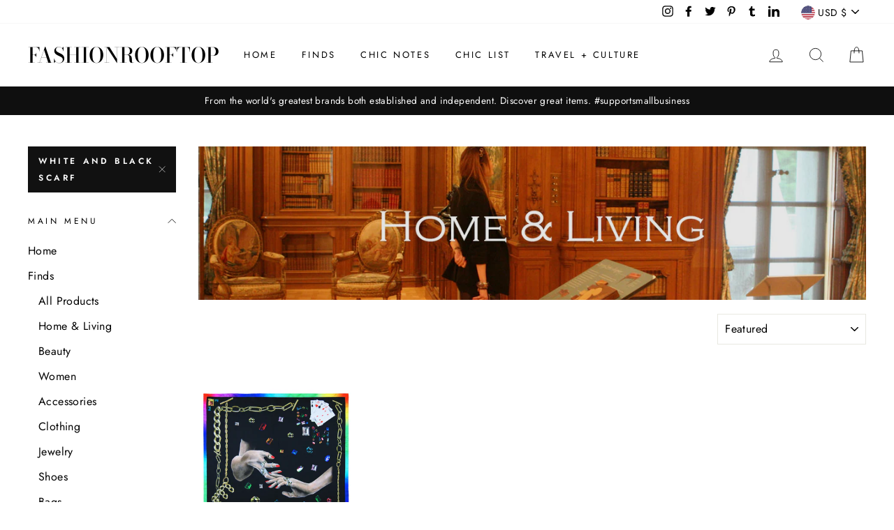

--- FILE ---
content_type: text/html; charset=utf-8
request_url: https://www.fashionrooftop.com/collections/home-living/white-and-black-scarf
body_size: 33499
content:
<!doctype html>
<html class="no-js" lang="en">
<head>
  <meta charset="utf-8">
  <meta http-equiv="X-UA-Compatible" content="IE=edge,chrome=1">
  <meta name="viewport" content="width=device-width,initial-scale=1">
  <meta name="theme-color" content="#111111">
  <link rel="canonical" href="https://www.fashionrooftop.com/collections/home-living/white-and-black-scarf"><link rel="shortcut icon" href="//www.fashionrooftop.com/cdn/shop/files/shop_fashion_rooftop_est_2020_6_2020_32x32.jpg?v=1614302179" type="image/png" />
  <title>Home &amp; Living
 &ndash; Tagged &quot;white and black scarf&quot;&ndash; FashionRooftop
</title><meta property="og:site_name" content="FashionRooftop">
  <meta property="og:url" content="https://www.fashionrooftop.com/collections/home-living/white-and-black-scarf">
  <meta property="og:title" content="Home &amp; Living">
  <meta property="og:type" content="website">
  <meta property="og:description" content="Fashion Rooftop - Shoppable Magazine. Discover great item & brands. We support: slow fashion, sustainable fashion, independent brands, responsible products, ethical fashion, artisans, artists, independent designers, independent artists, masterpieces, unique products."><meta property="og:image" content="http://www.fashionrooftop.com/cdn/shop/collections/shop_fashionrooftop_gift_card_23_1200x630.jpg?v=1598128741">
  <meta property="og:image:secure_url" content="https://www.fashionrooftop.com/cdn/shop/collections/shop_fashionrooftop_gift_card_23_1200x630.jpg?v=1598128741">
  <meta name="twitter:site" content="@fashionrooftop">
  <meta name="twitter:card" content="summary_large_image">
  <meta name="twitter:title" content="Home &amp; Living">
  <meta name="twitter:description" content="Fashion Rooftop - Shoppable Magazine. Discover great item & brands. We support: slow fashion, sustainable fashion, independent brands, responsible products, ethical fashion, artisans, artists, independent designers, independent artists, masterpieces, unique products.">


  <style data-shopify>
  @font-face {
  font-family: "Bodoni Moda";
  font-weight: 500;
  font-style: normal;
  src: url("//www.fashionrooftop.com/cdn/fonts/bodoni_moda/bodonimoda_n5.36d0da1db617c453fb46e8089790ab6dc72c2356.woff2") format("woff2"),
       url("//www.fashionrooftop.com/cdn/fonts/bodoni_moda/bodonimoda_n5.40f612bab009769f87511096f185d9228ad3baa3.woff") format("woff");
}

  @font-face {
  font-family: Jost;
  font-weight: 400;
  font-style: normal;
  src: url("//www.fashionrooftop.com/cdn/fonts/jost/jost_n4.d47a1b6347ce4a4c9f437608011273009d91f2b7.woff2") format("woff2"),
       url("//www.fashionrooftop.com/cdn/fonts/jost/jost_n4.791c46290e672b3f85c3d1c651ef2efa3819eadd.woff") format("woff");
}


  @font-face {
  font-family: Jost;
  font-weight: 600;
  font-style: normal;
  src: url("//www.fashionrooftop.com/cdn/fonts/jost/jost_n6.ec1178db7a7515114a2d84e3dd680832b7af8b99.woff2") format("woff2"),
       url("//www.fashionrooftop.com/cdn/fonts/jost/jost_n6.b1178bb6bdd3979fef38e103a3816f6980aeaff9.woff") format("woff");
}

  @font-face {
  font-family: Jost;
  font-weight: 400;
  font-style: italic;
  src: url("//www.fashionrooftop.com/cdn/fonts/jost/jost_i4.b690098389649750ada222b9763d55796c5283a5.woff2") format("woff2"),
       url("//www.fashionrooftop.com/cdn/fonts/jost/jost_i4.fd766415a47e50b9e391ae7ec04e2ae25e7e28b0.woff") format("woff");
}

  @font-face {
  font-family: Jost;
  font-weight: 600;
  font-style: italic;
  src: url("//www.fashionrooftop.com/cdn/fonts/jost/jost_i6.9af7e5f39e3a108c08f24047a4276332d9d7b85e.woff2") format("woff2"),
       url("//www.fashionrooftop.com/cdn/fonts/jost/jost_i6.2bf310262638f998ed206777ce0b9a3b98b6fe92.woff") format("woff");
}

</style>

  <link href="//www.fashionrooftop.com/cdn/shop/t/4/assets/theme.scss.css?v=123909412692528704821759331884" rel="stylesheet" type="text/css" media="all" />

  <style data-shopify>
    .collection-item__title {
      font-size: 14.4px;
    }

    @media screen and (min-width: 769px) {
      .collection-item__title {
        font-size: 18px;
      }
    }
  </style>

  <script>
    document.documentElement.className = document.documentElement.className.replace('no-js', 'js');

    window.theme = window.theme || {};
    theme.routes = {
      cart: "/cart",
      cartAdd: "/cart/add",
      cartChange: "/cart/change"
    };
    theme.strings = {
      addToCart: "Add to cart",
      soldOut: "Sold Out",
      unavailable: "Unavailable",
      stockLabel: "Only [count] items in stock!",
      willNotShipUntil: "Will not ship until [date]",
      willBeInStockAfter: "Will be in stock after [date]",
      waitingForStock: "Inventory on the way",
      savePrice: "Save [saved_amount]",
      cartEmpty: "Your cart is currently empty.",
      cartTermsConfirmation: "You must agree with the terms and conditions of sales to check out"
    };
    theme.settings = {
      dynamicVariantsEnable: true,
      dynamicVariantType: "button",
      cartType: "drawer",
      moneyFormat: "${{amount}}",
      saveType: "dollar",
      recentlyViewedEnabled: false,
      predictiveSearch: true,
      predictiveSearchType: "product,article,page",
      inventoryThreshold: 10,
      quickView: true,
      themeName: 'Impulse',
      themeVersion: "3.1.0"
    };
  </script>

  <script>window.performance && window.performance.mark && window.performance.mark('shopify.content_for_header.start');</script><meta name="google-site-verification" content="fRBgEkBxO4i2TYHAmjwhzsQpJxYes7xdjci89Uf4gmA">
<meta name="google-site-verification" content="aVHRaSzBPiJdlDcvJFlszCluFj-epcygNKPb-YZNhU8">
<meta id="shopify-digital-wallet" name="shopify-digital-wallet" content="/41713303707/digital_wallets/dialog">
<meta name="shopify-checkout-api-token" content="64bca77a00dc40191b6b8a4779703acf">
<link rel="alternate" type="application/atom+xml" title="Feed" href="/collections/home-living/white-and-black-scarf.atom" />
<link rel="alternate" type="application/json+oembed" href="https://www.fashionrooftop.com/collections/home-living/white-and-black-scarf.oembed">
<script async="async" src="/checkouts/internal/preloads.js?locale=en-US"></script>
<link rel="preconnect" href="https://shop.app" crossorigin="anonymous">
<script async="async" src="https://shop.app/checkouts/internal/preloads.js?locale=en-US&shop_id=41713303707" crossorigin="anonymous"></script>
<script id="apple-pay-shop-capabilities" type="application/json">{"shopId":41713303707,"countryCode":"US","currencyCode":"USD","merchantCapabilities":["supports3DS"],"merchantId":"gid:\/\/shopify\/Shop\/41713303707","merchantName":"FashionRooftop","requiredBillingContactFields":["postalAddress","email","phone"],"requiredShippingContactFields":["postalAddress","email","phone"],"shippingType":"shipping","supportedNetworks":["visa","masterCard","amex","discover","elo","jcb"],"total":{"type":"pending","label":"FashionRooftop","amount":"1.00"},"shopifyPaymentsEnabled":true,"supportsSubscriptions":true}</script>
<script id="shopify-features" type="application/json">{"accessToken":"64bca77a00dc40191b6b8a4779703acf","betas":["rich-media-storefront-analytics"],"domain":"www.fashionrooftop.com","predictiveSearch":true,"shopId":41713303707,"locale":"en"}</script>
<script>var Shopify = Shopify || {};
Shopify.shop = "fashionrooftop.myshopify.com";
Shopify.locale = "en";
Shopify.currency = {"active":"USD","rate":"1.0"};
Shopify.country = "US";
Shopify.theme = {"name":"Impulse with Installments message","id":126058758299,"schema_name":"Impulse","schema_version":"3.1.0","theme_store_id":857,"role":"main"};
Shopify.theme.handle = "null";
Shopify.theme.style = {"id":null,"handle":null};
Shopify.cdnHost = "www.fashionrooftop.com/cdn";
Shopify.routes = Shopify.routes || {};
Shopify.routes.root = "/";</script>
<script type="module">!function(o){(o.Shopify=o.Shopify||{}).modules=!0}(window);</script>
<script>!function(o){function n(){var o=[];function n(){o.push(Array.prototype.slice.apply(arguments))}return n.q=o,n}var t=o.Shopify=o.Shopify||{};t.loadFeatures=n(),t.autoloadFeatures=n()}(window);</script>
<script>
  window.ShopifyPay = window.ShopifyPay || {};
  window.ShopifyPay.apiHost = "shop.app\/pay";
  window.ShopifyPay.redirectState = null;
</script>
<script id="shop-js-analytics" type="application/json">{"pageType":"collection"}</script>
<script defer="defer" async type="module" src="//www.fashionrooftop.com/cdn/shopifycloud/shop-js/modules/v2/client.init-shop-cart-sync_BT-GjEfc.en.esm.js"></script>
<script defer="defer" async type="module" src="//www.fashionrooftop.com/cdn/shopifycloud/shop-js/modules/v2/chunk.common_D58fp_Oc.esm.js"></script>
<script defer="defer" async type="module" src="//www.fashionrooftop.com/cdn/shopifycloud/shop-js/modules/v2/chunk.modal_xMitdFEc.esm.js"></script>
<script type="module">
  await import("//www.fashionrooftop.com/cdn/shopifycloud/shop-js/modules/v2/client.init-shop-cart-sync_BT-GjEfc.en.esm.js");
await import("//www.fashionrooftop.com/cdn/shopifycloud/shop-js/modules/v2/chunk.common_D58fp_Oc.esm.js");
await import("//www.fashionrooftop.com/cdn/shopifycloud/shop-js/modules/v2/chunk.modal_xMitdFEc.esm.js");

  window.Shopify.SignInWithShop?.initShopCartSync?.({"fedCMEnabled":true,"windoidEnabled":true});

</script>
<script>
  window.Shopify = window.Shopify || {};
  if (!window.Shopify.featureAssets) window.Shopify.featureAssets = {};
  window.Shopify.featureAssets['shop-js'] = {"shop-cart-sync":["modules/v2/client.shop-cart-sync_DZOKe7Ll.en.esm.js","modules/v2/chunk.common_D58fp_Oc.esm.js","modules/v2/chunk.modal_xMitdFEc.esm.js"],"init-fed-cm":["modules/v2/client.init-fed-cm_B6oLuCjv.en.esm.js","modules/v2/chunk.common_D58fp_Oc.esm.js","modules/v2/chunk.modal_xMitdFEc.esm.js"],"shop-cash-offers":["modules/v2/client.shop-cash-offers_D2sdYoxE.en.esm.js","modules/v2/chunk.common_D58fp_Oc.esm.js","modules/v2/chunk.modal_xMitdFEc.esm.js"],"shop-login-button":["modules/v2/client.shop-login-button_QeVjl5Y3.en.esm.js","modules/v2/chunk.common_D58fp_Oc.esm.js","modules/v2/chunk.modal_xMitdFEc.esm.js"],"pay-button":["modules/v2/client.pay-button_DXTOsIq6.en.esm.js","modules/v2/chunk.common_D58fp_Oc.esm.js","modules/v2/chunk.modal_xMitdFEc.esm.js"],"shop-button":["modules/v2/client.shop-button_DQZHx9pm.en.esm.js","modules/v2/chunk.common_D58fp_Oc.esm.js","modules/v2/chunk.modal_xMitdFEc.esm.js"],"avatar":["modules/v2/client.avatar_BTnouDA3.en.esm.js"],"init-windoid":["modules/v2/client.init-windoid_CR1B-cfM.en.esm.js","modules/v2/chunk.common_D58fp_Oc.esm.js","modules/v2/chunk.modal_xMitdFEc.esm.js"],"init-shop-for-new-customer-accounts":["modules/v2/client.init-shop-for-new-customer-accounts_C_vY_xzh.en.esm.js","modules/v2/client.shop-login-button_QeVjl5Y3.en.esm.js","modules/v2/chunk.common_D58fp_Oc.esm.js","modules/v2/chunk.modal_xMitdFEc.esm.js"],"init-shop-email-lookup-coordinator":["modules/v2/client.init-shop-email-lookup-coordinator_BI7n9ZSv.en.esm.js","modules/v2/chunk.common_D58fp_Oc.esm.js","modules/v2/chunk.modal_xMitdFEc.esm.js"],"init-shop-cart-sync":["modules/v2/client.init-shop-cart-sync_BT-GjEfc.en.esm.js","modules/v2/chunk.common_D58fp_Oc.esm.js","modules/v2/chunk.modal_xMitdFEc.esm.js"],"shop-toast-manager":["modules/v2/client.shop-toast-manager_DiYdP3xc.en.esm.js","modules/v2/chunk.common_D58fp_Oc.esm.js","modules/v2/chunk.modal_xMitdFEc.esm.js"],"init-customer-accounts":["modules/v2/client.init-customer-accounts_D9ZNqS-Q.en.esm.js","modules/v2/client.shop-login-button_QeVjl5Y3.en.esm.js","modules/v2/chunk.common_D58fp_Oc.esm.js","modules/v2/chunk.modal_xMitdFEc.esm.js"],"init-customer-accounts-sign-up":["modules/v2/client.init-customer-accounts-sign-up_iGw4briv.en.esm.js","modules/v2/client.shop-login-button_QeVjl5Y3.en.esm.js","modules/v2/chunk.common_D58fp_Oc.esm.js","modules/v2/chunk.modal_xMitdFEc.esm.js"],"shop-follow-button":["modules/v2/client.shop-follow-button_CqMgW2wH.en.esm.js","modules/v2/chunk.common_D58fp_Oc.esm.js","modules/v2/chunk.modal_xMitdFEc.esm.js"],"checkout-modal":["modules/v2/client.checkout-modal_xHeaAweL.en.esm.js","modules/v2/chunk.common_D58fp_Oc.esm.js","modules/v2/chunk.modal_xMitdFEc.esm.js"],"shop-login":["modules/v2/client.shop-login_D91U-Q7h.en.esm.js","modules/v2/chunk.common_D58fp_Oc.esm.js","modules/v2/chunk.modal_xMitdFEc.esm.js"],"lead-capture":["modules/v2/client.lead-capture_BJmE1dJe.en.esm.js","modules/v2/chunk.common_D58fp_Oc.esm.js","modules/v2/chunk.modal_xMitdFEc.esm.js"],"payment-terms":["modules/v2/client.payment-terms_Ci9AEqFq.en.esm.js","modules/v2/chunk.common_D58fp_Oc.esm.js","modules/v2/chunk.modal_xMitdFEc.esm.js"]};
</script>
<script id="__st">var __st={"a":41713303707,"offset":-18000,"reqid":"23861a9b-f9bf-4ca0-b5db-a61747b569ca-1769063057","pageurl":"www.fashionrooftop.com\/collections\/home-living\/white-and-black-scarf","u":"9a5e3f85fc46","p":"collection","rtyp":"collection","rid":201981395099};</script>
<script>window.ShopifyPaypalV4VisibilityTracking = true;</script>
<script id="captcha-bootstrap">!function(){'use strict';const t='contact',e='account',n='new_comment',o=[[t,t],['blogs',n],['comments',n],[t,'customer']],c=[[e,'customer_login'],[e,'guest_login'],[e,'recover_customer_password'],[e,'create_customer']],r=t=>t.map((([t,e])=>`form[action*='/${t}']:not([data-nocaptcha='true']) input[name='form_type'][value='${e}']`)).join(','),a=t=>()=>t?[...document.querySelectorAll(t)].map((t=>t.form)):[];function s(){const t=[...o],e=r(t);return a(e)}const i='password',u='form_key',d=['recaptcha-v3-token','g-recaptcha-response','h-captcha-response',i],f=()=>{try{return window.sessionStorage}catch{return}},m='__shopify_v',_=t=>t.elements[u];function p(t,e,n=!1){try{const o=window.sessionStorage,c=JSON.parse(o.getItem(e)),{data:r}=function(t){const{data:e,action:n}=t;return t[m]||n?{data:e,action:n}:{data:t,action:n}}(c);for(const[e,n]of Object.entries(r))t.elements[e]&&(t.elements[e].value=n);n&&o.removeItem(e)}catch(o){console.error('form repopulation failed',{error:o})}}const l='form_type',E='cptcha';function T(t){t.dataset[E]=!0}const w=window,h=w.document,L='Shopify',v='ce_forms',y='captcha';let A=!1;((t,e)=>{const n=(g='f06e6c50-85a8-45c8-87d0-21a2b65856fe',I='https://cdn.shopify.com/shopifycloud/storefront-forms-hcaptcha/ce_storefront_forms_captcha_hcaptcha.v1.5.2.iife.js',D={infoText:'Protected by hCaptcha',privacyText:'Privacy',termsText:'Terms'},(t,e,n)=>{const o=w[L][v],c=o.bindForm;if(c)return c(t,g,e,D).then(n);var r;o.q.push([[t,g,e,D],n]),r=I,A||(h.body.append(Object.assign(h.createElement('script'),{id:'captcha-provider',async:!0,src:r})),A=!0)});var g,I,D;w[L]=w[L]||{},w[L][v]=w[L][v]||{},w[L][v].q=[],w[L][y]=w[L][y]||{},w[L][y].protect=function(t,e){n(t,void 0,e),T(t)},Object.freeze(w[L][y]),function(t,e,n,w,h,L){const[v,y,A,g]=function(t,e,n){const i=e?o:[],u=t?c:[],d=[...i,...u],f=r(d),m=r(i),_=r(d.filter((([t,e])=>n.includes(e))));return[a(f),a(m),a(_),s()]}(w,h,L),I=t=>{const e=t.target;return e instanceof HTMLFormElement?e:e&&e.form},D=t=>v().includes(t);t.addEventListener('submit',(t=>{const e=I(t);if(!e)return;const n=D(e)&&!e.dataset.hcaptchaBound&&!e.dataset.recaptchaBound,o=_(e),c=g().includes(e)&&(!o||!o.value);(n||c)&&t.preventDefault(),c&&!n&&(function(t){try{if(!f())return;!function(t){const e=f();if(!e)return;const n=_(t);if(!n)return;const o=n.value;o&&e.removeItem(o)}(t);const e=Array.from(Array(32),(()=>Math.random().toString(36)[2])).join('');!function(t,e){_(t)||t.append(Object.assign(document.createElement('input'),{type:'hidden',name:u})),t.elements[u].value=e}(t,e),function(t,e){const n=f();if(!n)return;const o=[...t.querySelectorAll(`input[type='${i}']`)].map((({name:t})=>t)),c=[...d,...o],r={};for(const[a,s]of new FormData(t).entries())c.includes(a)||(r[a]=s);n.setItem(e,JSON.stringify({[m]:1,action:t.action,data:r}))}(t,e)}catch(e){console.error('failed to persist form',e)}}(e),e.submit())}));const S=(t,e)=>{t&&!t.dataset[E]&&(n(t,e.some((e=>e===t))),T(t))};for(const o of['focusin','change'])t.addEventListener(o,(t=>{const e=I(t);D(e)&&S(e,y())}));const B=e.get('form_key'),M=e.get(l),P=B&&M;t.addEventListener('DOMContentLoaded',(()=>{const t=y();if(P)for(const e of t)e.elements[l].value===M&&p(e,B);[...new Set([...A(),...v().filter((t=>'true'===t.dataset.shopifyCaptcha))])].forEach((e=>S(e,t)))}))}(h,new URLSearchParams(w.location.search),n,t,e,['guest_login'])})(!0,!1)}();</script>
<script integrity="sha256-4kQ18oKyAcykRKYeNunJcIwy7WH5gtpwJnB7kiuLZ1E=" data-source-attribution="shopify.loadfeatures" defer="defer" src="//www.fashionrooftop.com/cdn/shopifycloud/storefront/assets/storefront/load_feature-a0a9edcb.js" crossorigin="anonymous"></script>
<script crossorigin="anonymous" defer="defer" src="//www.fashionrooftop.com/cdn/shopifycloud/storefront/assets/shopify_pay/storefront-65b4c6d7.js?v=20250812"></script>
<script data-source-attribution="shopify.dynamic_checkout.dynamic.init">var Shopify=Shopify||{};Shopify.PaymentButton=Shopify.PaymentButton||{isStorefrontPortableWallets:!0,init:function(){window.Shopify.PaymentButton.init=function(){};var t=document.createElement("script");t.src="https://www.fashionrooftop.com/cdn/shopifycloud/portable-wallets/latest/portable-wallets.en.js",t.type="module",document.head.appendChild(t)}};
</script>
<script data-source-attribution="shopify.dynamic_checkout.buyer_consent">
  function portableWalletsHideBuyerConsent(e){var t=document.getElementById("shopify-buyer-consent"),n=document.getElementById("shopify-subscription-policy-button");t&&n&&(t.classList.add("hidden"),t.setAttribute("aria-hidden","true"),n.removeEventListener("click",e))}function portableWalletsShowBuyerConsent(e){var t=document.getElementById("shopify-buyer-consent"),n=document.getElementById("shopify-subscription-policy-button");t&&n&&(t.classList.remove("hidden"),t.removeAttribute("aria-hidden"),n.addEventListener("click",e))}window.Shopify?.PaymentButton&&(window.Shopify.PaymentButton.hideBuyerConsent=portableWalletsHideBuyerConsent,window.Shopify.PaymentButton.showBuyerConsent=portableWalletsShowBuyerConsent);
</script>
<script data-source-attribution="shopify.dynamic_checkout.cart.bootstrap">document.addEventListener("DOMContentLoaded",(function(){function t(){return document.querySelector("shopify-accelerated-checkout-cart, shopify-accelerated-checkout")}if(t())Shopify.PaymentButton.init();else{new MutationObserver((function(e,n){t()&&(Shopify.PaymentButton.init(),n.disconnect())})).observe(document.body,{childList:!0,subtree:!0})}}));
</script>
<link id="shopify-accelerated-checkout-styles" rel="stylesheet" media="screen" href="https://www.fashionrooftop.com/cdn/shopifycloud/portable-wallets/latest/accelerated-checkout-backwards-compat.css" crossorigin="anonymous">
<style id="shopify-accelerated-checkout-cart">
        #shopify-buyer-consent {
  margin-top: 1em;
  display: inline-block;
  width: 100%;
}

#shopify-buyer-consent.hidden {
  display: none;
}

#shopify-subscription-policy-button {
  background: none;
  border: none;
  padding: 0;
  text-decoration: underline;
  font-size: inherit;
  cursor: pointer;
}

#shopify-subscription-policy-button::before {
  box-shadow: none;
}

      </style>

<script>window.performance && window.performance.mark && window.performance.mark('shopify.content_for_header.end');</script>

  <script src="//www.fashionrooftop.com/cdn/shop/t/4/assets/vendor-scripts-v6.js" defer="defer"></script>

  
    <link rel="preload" as="style" href="//www.fashionrooftop.com/cdn/shop/t/4/assets/currency-flags.css?v=177154473537266533841629297600" onload="this.onload=null;this.rel='stylesheet'">
    <noscript><link rel="stylesheet" href="//www.fashionrooftop.com/cdn/shop/t/4/assets/currency-flags.css?v=177154473537266533841629297600"></noscript>
  

  <script src="//www.fashionrooftop.com/cdn/shop/t/4/assets/theme.js?v=134370449880136741431629297621" defer="defer"></script><meta name="p:domain_verify" content="07d8877cd4f7c5335e60e301007e701b"/> 
<link href="https://monorail-edge.shopifysvc.com" rel="dns-prefetch">
<script>(function(){if ("sendBeacon" in navigator && "performance" in window) {try {var session_token_from_headers = performance.getEntriesByType('navigation')[0].serverTiming.find(x => x.name == '_s').description;} catch {var session_token_from_headers = undefined;}var session_cookie_matches = document.cookie.match(/_shopify_s=([^;]*)/);var session_token_from_cookie = session_cookie_matches && session_cookie_matches.length === 2 ? session_cookie_matches[1] : "";var session_token = session_token_from_headers || session_token_from_cookie || "";function handle_abandonment_event(e) {var entries = performance.getEntries().filter(function(entry) {return /monorail-edge.shopifysvc.com/.test(entry.name);});if (!window.abandonment_tracked && entries.length === 0) {window.abandonment_tracked = true;var currentMs = Date.now();var navigation_start = performance.timing.navigationStart;var payload = {shop_id: 41713303707,url: window.location.href,navigation_start,duration: currentMs - navigation_start,session_token,page_type: "collection"};window.navigator.sendBeacon("https://monorail-edge.shopifysvc.com/v1/produce", JSON.stringify({schema_id: "online_store_buyer_site_abandonment/1.1",payload: payload,metadata: {event_created_at_ms: currentMs,event_sent_at_ms: currentMs}}));}}window.addEventListener('pagehide', handle_abandonment_event);}}());</script>
<script id="web-pixels-manager-setup">(function e(e,d,r,n,o){if(void 0===o&&(o={}),!Boolean(null===(a=null===(i=window.Shopify)||void 0===i?void 0:i.analytics)||void 0===a?void 0:a.replayQueue)){var i,a;window.Shopify=window.Shopify||{};var t=window.Shopify;t.analytics=t.analytics||{};var s=t.analytics;s.replayQueue=[],s.publish=function(e,d,r){return s.replayQueue.push([e,d,r]),!0};try{self.performance.mark("wpm:start")}catch(e){}var l=function(){var e={modern:/Edge?\/(1{2}[4-9]|1[2-9]\d|[2-9]\d{2}|\d{4,})\.\d+(\.\d+|)|Firefox\/(1{2}[4-9]|1[2-9]\d|[2-9]\d{2}|\d{4,})\.\d+(\.\d+|)|Chrom(ium|e)\/(9{2}|\d{3,})\.\d+(\.\d+|)|(Maci|X1{2}).+ Version\/(15\.\d+|(1[6-9]|[2-9]\d|\d{3,})\.\d+)([,.]\d+|)( \(\w+\)|)( Mobile\/\w+|) Safari\/|Chrome.+OPR\/(9{2}|\d{3,})\.\d+\.\d+|(CPU[ +]OS|iPhone[ +]OS|CPU[ +]iPhone|CPU IPhone OS|CPU iPad OS)[ +]+(15[._]\d+|(1[6-9]|[2-9]\d|\d{3,})[._]\d+)([._]\d+|)|Android:?[ /-](13[3-9]|1[4-9]\d|[2-9]\d{2}|\d{4,})(\.\d+|)(\.\d+|)|Android.+Firefox\/(13[5-9]|1[4-9]\d|[2-9]\d{2}|\d{4,})\.\d+(\.\d+|)|Android.+Chrom(ium|e)\/(13[3-9]|1[4-9]\d|[2-9]\d{2}|\d{4,})\.\d+(\.\d+|)|SamsungBrowser\/([2-9]\d|\d{3,})\.\d+/,legacy:/Edge?\/(1[6-9]|[2-9]\d|\d{3,})\.\d+(\.\d+|)|Firefox\/(5[4-9]|[6-9]\d|\d{3,})\.\d+(\.\d+|)|Chrom(ium|e)\/(5[1-9]|[6-9]\d|\d{3,})\.\d+(\.\d+|)([\d.]+$|.*Safari\/(?![\d.]+ Edge\/[\d.]+$))|(Maci|X1{2}).+ Version\/(10\.\d+|(1[1-9]|[2-9]\d|\d{3,})\.\d+)([,.]\d+|)( \(\w+\)|)( Mobile\/\w+|) Safari\/|Chrome.+OPR\/(3[89]|[4-9]\d|\d{3,})\.\d+\.\d+|(CPU[ +]OS|iPhone[ +]OS|CPU[ +]iPhone|CPU IPhone OS|CPU iPad OS)[ +]+(10[._]\d+|(1[1-9]|[2-9]\d|\d{3,})[._]\d+)([._]\d+|)|Android:?[ /-](13[3-9]|1[4-9]\d|[2-9]\d{2}|\d{4,})(\.\d+|)(\.\d+|)|Mobile Safari.+OPR\/([89]\d|\d{3,})\.\d+\.\d+|Android.+Firefox\/(13[5-9]|1[4-9]\d|[2-9]\d{2}|\d{4,})\.\d+(\.\d+|)|Android.+Chrom(ium|e)\/(13[3-9]|1[4-9]\d|[2-9]\d{2}|\d{4,})\.\d+(\.\d+|)|Android.+(UC? ?Browser|UCWEB|U3)[ /]?(15\.([5-9]|\d{2,})|(1[6-9]|[2-9]\d|\d{3,})\.\d+)\.\d+|SamsungBrowser\/(5\.\d+|([6-9]|\d{2,})\.\d+)|Android.+MQ{2}Browser\/(14(\.(9|\d{2,})|)|(1[5-9]|[2-9]\d|\d{3,})(\.\d+|))(\.\d+|)|K[Aa][Ii]OS\/(3\.\d+|([4-9]|\d{2,})\.\d+)(\.\d+|)/},d=e.modern,r=e.legacy,n=navigator.userAgent;return n.match(d)?"modern":n.match(r)?"legacy":"unknown"}(),u="modern"===l?"modern":"legacy",c=(null!=n?n:{modern:"",legacy:""})[u],f=function(e){return[e.baseUrl,"/wpm","/b",e.hashVersion,"modern"===e.buildTarget?"m":"l",".js"].join("")}({baseUrl:d,hashVersion:r,buildTarget:u}),m=function(e){var d=e.version,r=e.bundleTarget,n=e.surface,o=e.pageUrl,i=e.monorailEndpoint;return{emit:function(e){var a=e.status,t=e.errorMsg,s=(new Date).getTime(),l=JSON.stringify({metadata:{event_sent_at_ms:s},events:[{schema_id:"web_pixels_manager_load/3.1",payload:{version:d,bundle_target:r,page_url:o,status:a,surface:n,error_msg:t},metadata:{event_created_at_ms:s}}]});if(!i)return console&&console.warn&&console.warn("[Web Pixels Manager] No Monorail endpoint provided, skipping logging."),!1;try{return self.navigator.sendBeacon.bind(self.navigator)(i,l)}catch(e){}var u=new XMLHttpRequest;try{return u.open("POST",i,!0),u.setRequestHeader("Content-Type","text/plain"),u.send(l),!0}catch(e){return console&&console.warn&&console.warn("[Web Pixels Manager] Got an unhandled error while logging to Monorail."),!1}}}}({version:r,bundleTarget:l,surface:e.surface,pageUrl:self.location.href,monorailEndpoint:e.monorailEndpoint});try{o.browserTarget=l,function(e){var d=e.src,r=e.async,n=void 0===r||r,o=e.onload,i=e.onerror,a=e.sri,t=e.scriptDataAttributes,s=void 0===t?{}:t,l=document.createElement("script"),u=document.querySelector("head"),c=document.querySelector("body");if(l.async=n,l.src=d,a&&(l.integrity=a,l.crossOrigin="anonymous"),s)for(var f in s)if(Object.prototype.hasOwnProperty.call(s,f))try{l.dataset[f]=s[f]}catch(e){}if(o&&l.addEventListener("load",o),i&&l.addEventListener("error",i),u)u.appendChild(l);else{if(!c)throw new Error("Did not find a head or body element to append the script");c.appendChild(l)}}({src:f,async:!0,onload:function(){if(!function(){var e,d;return Boolean(null===(d=null===(e=window.Shopify)||void 0===e?void 0:e.analytics)||void 0===d?void 0:d.initialized)}()){var d=window.webPixelsManager.init(e)||void 0;if(d){var r=window.Shopify.analytics;r.replayQueue.forEach((function(e){var r=e[0],n=e[1],o=e[2];d.publishCustomEvent(r,n,o)})),r.replayQueue=[],r.publish=d.publishCustomEvent,r.visitor=d.visitor,r.initialized=!0}}},onerror:function(){return m.emit({status:"failed",errorMsg:"".concat(f," has failed to load")})},sri:function(e){var d=/^sha384-[A-Za-z0-9+/=]+$/;return"string"==typeof e&&d.test(e)}(c)?c:"",scriptDataAttributes:o}),m.emit({status:"loading"})}catch(e){m.emit({status:"failed",errorMsg:(null==e?void 0:e.message)||"Unknown error"})}}})({shopId: 41713303707,storefrontBaseUrl: "https://www.fashionrooftop.com",extensionsBaseUrl: "https://extensions.shopifycdn.com/cdn/shopifycloud/web-pixels-manager",monorailEndpoint: "https://monorail-edge.shopifysvc.com/unstable/produce_batch",surface: "storefront-renderer",enabledBetaFlags: ["2dca8a86"],webPixelsConfigList: [{"id":"69042432","configuration":"{\"tagID\":\"2612396066455\"}","eventPayloadVersion":"v1","runtimeContext":"STRICT","scriptVersion":"18031546ee651571ed29edbe71a3550b","type":"APP","apiClientId":3009811,"privacyPurposes":["ANALYTICS","MARKETING","SALE_OF_DATA"],"dataSharingAdjustments":{"protectedCustomerApprovalScopes":["read_customer_address","read_customer_email","read_customer_name","read_customer_personal_data","read_customer_phone"]}},{"id":"shopify-app-pixel","configuration":"{}","eventPayloadVersion":"v1","runtimeContext":"STRICT","scriptVersion":"0450","apiClientId":"shopify-pixel","type":"APP","privacyPurposes":["ANALYTICS","MARKETING"]},{"id":"shopify-custom-pixel","eventPayloadVersion":"v1","runtimeContext":"LAX","scriptVersion":"0450","apiClientId":"shopify-pixel","type":"CUSTOM","privacyPurposes":["ANALYTICS","MARKETING"]}],isMerchantRequest: false,initData: {"shop":{"name":"FashionRooftop","paymentSettings":{"currencyCode":"USD"},"myshopifyDomain":"fashionrooftop.myshopify.com","countryCode":"US","storefrontUrl":"https:\/\/www.fashionrooftop.com"},"customer":null,"cart":null,"checkout":null,"productVariants":[],"purchasingCompany":null},},"https://www.fashionrooftop.com/cdn","fcfee988w5aeb613cpc8e4bc33m6693e112",{"modern":"","legacy":""},{"shopId":"41713303707","storefrontBaseUrl":"https:\/\/www.fashionrooftop.com","extensionBaseUrl":"https:\/\/extensions.shopifycdn.com\/cdn\/shopifycloud\/web-pixels-manager","surface":"storefront-renderer","enabledBetaFlags":"[\"2dca8a86\"]","isMerchantRequest":"false","hashVersion":"fcfee988w5aeb613cpc8e4bc33m6693e112","publish":"custom","events":"[[\"page_viewed\",{}],[\"collection_viewed\",{\"collection\":{\"id\":\"201981395099\",\"title\":\"Home \u0026 Living\",\"productVariants\":[{\"price\":{\"amount\":120.0,\"currencyCode\":\"USD\"},\"product\":{\"title\":\"Bijoux Black Multicolor Print Silk Scarf\",\"vendor\":\"Emilia Mala\",\"id\":\"5417398304923\",\"untranslatedTitle\":\"Bijoux Black Multicolor Print Silk Scarf\",\"url\":\"\/products\/bijoux-black-multicolor-print-silk-scarf\",\"type\":\"black print scarf with diamonds\"},\"id\":\"35165470458011\",\"image\":{\"src\":\"\/\/www.fashionrooftop.com\/cdn\/shop\/products\/FAHSIONROOFTOPBijouxBlackMulticolorPrintSilkScarf8h.jpg?v=1595567087\"},\"sku\":\"\",\"title\":\"Default Title\",\"untranslatedTitle\":\"Default Title\"}]}}]]"});</script><script>
  window.ShopifyAnalytics = window.ShopifyAnalytics || {};
  window.ShopifyAnalytics.meta = window.ShopifyAnalytics.meta || {};
  window.ShopifyAnalytics.meta.currency = 'USD';
  var meta = {"products":[{"id":5417398304923,"gid":"gid:\/\/shopify\/Product\/5417398304923","vendor":"Emilia Mala","type":"black print scarf with diamonds","handle":"bijoux-black-multicolor-print-silk-scarf","variants":[{"id":35165470458011,"price":12000,"name":"Bijoux Black Multicolor Print Silk Scarf","public_title":null,"sku":""}],"remote":false}],"page":{"pageType":"collection","resourceType":"collection","resourceId":201981395099,"requestId":"23861a9b-f9bf-4ca0-b5db-a61747b569ca-1769063057"}};
  for (var attr in meta) {
    window.ShopifyAnalytics.meta[attr] = meta[attr];
  }
</script>
<script class="analytics">
  (function () {
    var customDocumentWrite = function(content) {
      var jquery = null;

      if (window.jQuery) {
        jquery = window.jQuery;
      } else if (window.Checkout && window.Checkout.$) {
        jquery = window.Checkout.$;
      }

      if (jquery) {
        jquery('body').append(content);
      }
    };

    var hasLoggedConversion = function(token) {
      if (token) {
        return document.cookie.indexOf('loggedConversion=' + token) !== -1;
      }
      return false;
    }

    var setCookieIfConversion = function(token) {
      if (token) {
        var twoMonthsFromNow = new Date(Date.now());
        twoMonthsFromNow.setMonth(twoMonthsFromNow.getMonth() + 2);

        document.cookie = 'loggedConversion=' + token + '; expires=' + twoMonthsFromNow;
      }
    }

    var trekkie = window.ShopifyAnalytics.lib = window.trekkie = window.trekkie || [];
    if (trekkie.integrations) {
      return;
    }
    trekkie.methods = [
      'identify',
      'page',
      'ready',
      'track',
      'trackForm',
      'trackLink'
    ];
    trekkie.factory = function(method) {
      return function() {
        var args = Array.prototype.slice.call(arguments);
        args.unshift(method);
        trekkie.push(args);
        return trekkie;
      };
    };
    for (var i = 0; i < trekkie.methods.length; i++) {
      var key = trekkie.methods[i];
      trekkie[key] = trekkie.factory(key);
    }
    trekkie.load = function(config) {
      trekkie.config = config || {};
      trekkie.config.initialDocumentCookie = document.cookie;
      var first = document.getElementsByTagName('script')[0];
      var script = document.createElement('script');
      script.type = 'text/javascript';
      script.onerror = function(e) {
        var scriptFallback = document.createElement('script');
        scriptFallback.type = 'text/javascript';
        scriptFallback.onerror = function(error) {
                var Monorail = {
      produce: function produce(monorailDomain, schemaId, payload) {
        var currentMs = new Date().getTime();
        var event = {
          schema_id: schemaId,
          payload: payload,
          metadata: {
            event_created_at_ms: currentMs,
            event_sent_at_ms: currentMs
          }
        };
        return Monorail.sendRequest("https://" + monorailDomain + "/v1/produce", JSON.stringify(event));
      },
      sendRequest: function sendRequest(endpointUrl, payload) {
        // Try the sendBeacon API
        if (window && window.navigator && typeof window.navigator.sendBeacon === 'function' && typeof window.Blob === 'function' && !Monorail.isIos12()) {
          var blobData = new window.Blob([payload], {
            type: 'text/plain'
          });

          if (window.navigator.sendBeacon(endpointUrl, blobData)) {
            return true;
          } // sendBeacon was not successful

        } // XHR beacon

        var xhr = new XMLHttpRequest();

        try {
          xhr.open('POST', endpointUrl);
          xhr.setRequestHeader('Content-Type', 'text/plain');
          xhr.send(payload);
        } catch (e) {
          console.log(e);
        }

        return false;
      },
      isIos12: function isIos12() {
        return window.navigator.userAgent.lastIndexOf('iPhone; CPU iPhone OS 12_') !== -1 || window.navigator.userAgent.lastIndexOf('iPad; CPU OS 12_') !== -1;
      }
    };
    Monorail.produce('monorail-edge.shopifysvc.com',
      'trekkie_storefront_load_errors/1.1',
      {shop_id: 41713303707,
      theme_id: 126058758299,
      app_name: "storefront",
      context_url: window.location.href,
      source_url: "//www.fashionrooftop.com/cdn/s/trekkie.storefront.1bbfab421998800ff09850b62e84b8915387986d.min.js"});

        };
        scriptFallback.async = true;
        scriptFallback.src = '//www.fashionrooftop.com/cdn/s/trekkie.storefront.1bbfab421998800ff09850b62e84b8915387986d.min.js';
        first.parentNode.insertBefore(scriptFallback, first);
      };
      script.async = true;
      script.src = '//www.fashionrooftop.com/cdn/s/trekkie.storefront.1bbfab421998800ff09850b62e84b8915387986d.min.js';
      first.parentNode.insertBefore(script, first);
    };
    trekkie.load(
      {"Trekkie":{"appName":"storefront","development":false,"defaultAttributes":{"shopId":41713303707,"isMerchantRequest":null,"themeId":126058758299,"themeCityHash":"15743097745583054917","contentLanguage":"en","currency":"USD","eventMetadataId":"2c6117e5-40cc-4bc1-8573-89e5b35365b9"},"isServerSideCookieWritingEnabled":true,"monorailRegion":"shop_domain","enabledBetaFlags":["65f19447"]},"Session Attribution":{},"S2S":{"facebookCapiEnabled":false,"source":"trekkie-storefront-renderer","apiClientId":580111}}
    );

    var loaded = false;
    trekkie.ready(function() {
      if (loaded) return;
      loaded = true;

      window.ShopifyAnalytics.lib = window.trekkie;

      var originalDocumentWrite = document.write;
      document.write = customDocumentWrite;
      try { window.ShopifyAnalytics.merchantGoogleAnalytics.call(this); } catch(error) {};
      document.write = originalDocumentWrite;

      window.ShopifyAnalytics.lib.page(null,{"pageType":"collection","resourceType":"collection","resourceId":201981395099,"requestId":"23861a9b-f9bf-4ca0-b5db-a61747b569ca-1769063057","shopifyEmitted":true});

      var match = window.location.pathname.match(/checkouts\/(.+)\/(thank_you|post_purchase)/)
      var token = match? match[1]: undefined;
      if (!hasLoggedConversion(token)) {
        setCookieIfConversion(token);
        window.ShopifyAnalytics.lib.track("Viewed Product Category",{"currency":"USD","category":"Collection: home-living","collectionName":"home-living","collectionId":201981395099,"nonInteraction":true},undefined,undefined,{"shopifyEmitted":true});
      }
    });


        var eventsListenerScript = document.createElement('script');
        eventsListenerScript.async = true;
        eventsListenerScript.src = "//www.fashionrooftop.com/cdn/shopifycloud/storefront/assets/shop_events_listener-3da45d37.js";
        document.getElementsByTagName('head')[0].appendChild(eventsListenerScript);

})();</script>
<script
  defer
  src="https://www.fashionrooftop.com/cdn/shopifycloud/perf-kit/shopify-perf-kit-3.0.4.min.js"
  data-application="storefront-renderer"
  data-shop-id="41713303707"
  data-render-region="gcp-us-central1"
  data-page-type="collection"
  data-theme-instance-id="126058758299"
  data-theme-name="Impulse"
  data-theme-version="3.1.0"
  data-monorail-region="shop_domain"
  data-resource-timing-sampling-rate="10"
  data-shs="true"
  data-shs-beacon="true"
  data-shs-export-with-fetch="true"
  data-shs-logs-sample-rate="1"
  data-shs-beacon-endpoint="https://www.fashionrooftop.com/api/collect"
></script>
</head>

<body class="template-collection" data-transitions="false">

  <a class="in-page-link visually-hidden skip-link" href="#MainContent">Skip to content</a>

  <div id="PageContainer" class="page-container">
    <div class="transition-body">

    <div id="shopify-section-header" class="shopify-section">




<div id="NavDrawer" class="drawer drawer--right">
  <div class="drawer__contents">
    <div class="drawer__fixed-header drawer__fixed-header--full">
      <div class="drawer__header drawer__header--full appear-animation appear-delay-1">
        <div class="h2 drawer__title">
        </div>
        <div class="drawer__close">
          <button type="button" class="drawer__close-button js-drawer-close">
            <svg aria-hidden="true" focusable="false" role="presentation" class="icon icon-close" viewBox="0 0 64 64"><path d="M19 17.61l27.12 27.13m0-27.12L19 44.74"/></svg>
            <span class="icon__fallback-text">Close menu</span>
          </button>
        </div>
      </div>
    </div>
    <div class="drawer__scrollable">
      <ul class="mobile-nav" role="navigation" aria-label="Primary">
        


          <li class="mobile-nav__item appear-animation appear-delay-2">
            
              <a href="/" class="mobile-nav__link mobile-nav__link--top-level" >Home</a>
            

            
          </li>
        


          <li class="mobile-nav__item appear-animation appear-delay-3">
            
              <div class="mobile-nav__has-sublist">
                
                  <a href="/collections/women"
                    class="mobile-nav__link mobile-nav__link--top-level"
                    id="Label-collections-women2"
                    >
                    Finds
                  </a>
                  <div class="mobile-nav__toggle">
                    <button type="button"
                      aria-controls="Linklist-collections-women2"
                      aria-open="true"
                      class="collapsible-trigger collapsible--auto-height is-open">
                      <span class="collapsible-trigger__icon collapsible-trigger__icon--open" role="presentation">
  <svg aria-hidden="true" focusable="false" role="presentation" class="icon icon--wide icon-chevron-down" viewBox="0 0 28 16"><path d="M1.57 1.59l12.76 12.77L27.1 1.59" stroke-width="2" stroke="#000" fill="none" fill-rule="evenodd"/></svg>
</span>

                    </button>
                  </div>
                
              </div>
            

            
              <div id="Linklist-collections-women2"
                class="mobile-nav__sublist collapsible-content collapsible-content--all is-open"
                aria-labelledby="Label-collections-women2"
                style="height: auto;">
                <div class="collapsible-content__inner">
                  <ul class="mobile-nav__sublist">
                    


                      <li class="mobile-nav__item">
                        <div class="mobile-nav__child-item">
                          
                            <a href="/collections/all"
                              class="mobile-nav__link"
                              id="Sublabel-collections-all1"
                              >
                              All Products
                            </a>
                          
                          
                        </div>

                        
                      </li>
                    


                      <li class="mobile-nav__item">
                        <div class="mobile-nav__child-item">
                          
                            <a href="/collections/home-living"
                              class="mobile-nav__link"
                              id="Sublabel-collections-home-living2"
                              data-active="true">
                              Home &amp; Living
                            </a>
                          
                          
                        </div>

                        
                      </li>
                    


                      <li class="mobile-nav__item">
                        <div class="mobile-nav__child-item">
                          
                            <a href="/collections/beauty"
                              class="mobile-nav__link"
                              id="Sublabel-collections-beauty3"
                              >
                              Beauty
                            </a>
                          
                          
                        </div>

                        
                      </li>
                    


                      <li class="mobile-nav__item">
                        <div class="mobile-nav__child-item">
                          
                            <a href="/collections/women"
                              class="mobile-nav__link"
                              id="Sublabel-collections-women4"
                              >
                              Women
                            </a>
                          
                          
                            <button type="button"
                              aria-controls="Sublinklist-collections-women2-collections-women4"
                              class="collapsible-trigger ">
                              <span class="collapsible-trigger__icon collapsible-trigger__icon--circle collapsible-trigger__icon--open" role="presentation">
  <svg aria-hidden="true" focusable="false" role="presentation" class="icon icon--wide icon-chevron-down" viewBox="0 0 28 16"><path d="M1.57 1.59l12.76 12.77L27.1 1.59" stroke-width="2" stroke="#000" fill="none" fill-rule="evenodd"/></svg>
</span>

                            </button>
                          
                        </div>

                        
                          <div
                            id="Sublinklist-collections-women2-collections-women4"
                            aria-labelledby="Sublabel-collections-women4"
                            class="mobile-nav__sublist collapsible-content collapsible-content--all "
                            >
                            <div class="collapsible-content__inner">
                              <ul class="mobile-nav__grandchildlist">
                                
                                  <li class="mobile-nav__item">
                                    <a href="/collections/accessories" class="mobile-nav__link" >
                                      Accessories
                                    </a>
                                  </li>
                                
                                  <li class="mobile-nav__item">
                                    <a href="/collections/clothing" class="mobile-nav__link" >
                                      Clothing
                                    </a>
                                  </li>
                                
                                  <li class="mobile-nav__item">
                                    <a href="/collections/jewelry" class="mobile-nav__link" >
                                      Jewelry
                                    </a>
                                  </li>
                                
                                  <li class="mobile-nav__item">
                                    <a href="/collections/bags" class="mobile-nav__link" >
                                      Bags
                                    </a>
                                  </li>
                                
                                  <li class="mobile-nav__item">
                                    <a href="/collections/shoes" class="mobile-nav__link" >
                                      Shoes
                                    </a>
                                  </li>
                                
                              </ul>
                            </div>
                          </div>
                        
                      </li>
                    


                      <li class="mobile-nav__item">
                        <div class="mobile-nav__child-item">
                          
                            <a href="/collections/accessories"
                              class="mobile-nav__link"
                              id="Sublabel-collections-accessories5"
                              >
                              Accessories
                            </a>
                          
                          
                            <button type="button"
                              aria-controls="Sublinklist-collections-women2-collections-accessories5"
                              class="collapsible-trigger ">
                              <span class="collapsible-trigger__icon collapsible-trigger__icon--circle collapsible-trigger__icon--open" role="presentation">
  <svg aria-hidden="true" focusable="false" role="presentation" class="icon icon--wide icon-chevron-down" viewBox="0 0 28 16"><path d="M1.57 1.59l12.76 12.77L27.1 1.59" stroke-width="2" stroke="#000" fill="none" fill-rule="evenodd"/></svg>
</span>

                            </button>
                          
                        </div>

                        
                          <div
                            id="Sublinklist-collections-women2-collections-accessories5"
                            aria-labelledby="Sublabel-collections-accessories5"
                            class="mobile-nav__sublist collapsible-content collapsible-content--all "
                            >
                            <div class="collapsible-content__inner">
                              <ul class="mobile-nav__grandchildlist">
                                
                                  <li class="mobile-nav__item">
                                    <a href="/collections/scarves" class="mobile-nav__link" >
                                      Scarves
                                    </a>
                                  </li>
                                
                                  <li class="mobile-nav__item">
                                    <a href="/collections/fine-jewelry" class="mobile-nav__link" >
                                      Fine Jewelry
                                    </a>
                                  </li>
                                
                                  <li class="mobile-nav__item">
                                    <a href="/collections/jewelry" class="mobile-nav__link" >
                                      Jewelry
                                    </a>
                                  </li>
                                
                                  <li class="mobile-nav__item">
                                    <a href="/collections/masks" class="mobile-nav__link" >
                                      Masks
                                    </a>
                                  </li>
                                
                                  <li class="mobile-nav__item">
                                    <a href="/collections/bags" class="mobile-nav__link" >
                                      Bags
                                    </a>
                                  </li>
                                
                                  <li class="mobile-nav__item">
                                    <a href="/collections/shoes" class="mobile-nav__link" >
                                      Shoes
                                    </a>
                                  </li>
                                
                                  <li class="mobile-nav__item">
                                    <a href="/collections/watches" class="mobile-nav__link" >
                                      Watches
                                    </a>
                                  </li>
                                
                                  <li class="mobile-nav__item">
                                    <a href="/collections/accessories" class="mobile-nav__link" >
                                      All Accessories
                                    </a>
                                  </li>
                                
                              </ul>
                            </div>
                          </div>
                        
                      </li>
                    


                      <li class="mobile-nav__item">
                        <div class="mobile-nav__child-item">
                          
                            <a href="/collections/clothing"
                              class="mobile-nav__link"
                              id="Sublabel-collections-clothing6"
                              >
                              Clothing
                            </a>
                          
                          
                        </div>

                        
                      </li>
                    


                      <li class="mobile-nav__item">
                        <div class="mobile-nav__child-item">
                          
                            <a href="/collections/jewelry"
                              class="mobile-nav__link"
                              id="Sublabel-collections-jewelry7"
                              >
                              Jewelry
                            </a>
                          
                          
                        </div>

                        
                      </li>
                    


                      <li class="mobile-nav__item">
                        <div class="mobile-nav__child-item">
                          
                            <a href="/collections/shoes"
                              class="mobile-nav__link"
                              id="Sublabel-collections-shoes8"
                              >
                              Shoes
                            </a>
                          
                          
                        </div>

                        
                      </li>
                    


                      <li class="mobile-nav__item">
                        <div class="mobile-nav__child-item">
                          
                            <a href="/collections/bags"
                              class="mobile-nav__link"
                              id="Sublabel-collections-bags9"
                              >
                              Bags
                            </a>
                          
                          
                        </div>

                        
                      </li>
                    


                      <li class="mobile-nav__item">
                        <div class="mobile-nav__child-item">
                          
                            <a href="/collections/men"
                              class="mobile-nav__link"
                              id="Sublabel-collections-men10"
                              >
                              Men
                            </a>
                          
                          
                        </div>

                        
                      </li>
                    


                      <li class="mobile-nav__item">
                        <div class="mobile-nav__child-item">
                          
                            <a href="/collections/sale"
                              class="mobile-nav__link"
                              id="Sublabel-collections-sale11"
                              >
                              SALE
                            </a>
                          
                          
                        </div>

                        
                      </li>
                    


                      <li class="mobile-nav__item">
                        <div class="mobile-nav__child-item">
                          
                            <a href="/collections/caelinyc-collection"
                              class="mobile-nav__link"
                              id="Sublabel-collections-caelinyc-collection12"
                              >
                              Current Promotions
                            </a>
                          
                          
                        </div>

                        
                      </li>
                    
                  </ul>
                </div>
              </div>
            
          </li>
        


          <li class="mobile-nav__item appear-animation appear-delay-4">
            
              <div class="mobile-nav__has-sublist">
                
                  <a href="/pages/chic-notes-1"
                    class="mobile-nav__link mobile-nav__link--top-level"
                    id="Label-pages-chic-notes-13"
                    >
                    Chic Notes
                  </a>
                  <div class="mobile-nav__toggle">
                    <button type="button"
                      aria-controls="Linklist-pages-chic-notes-13"
                      
                      class="collapsible-trigger collapsible--auto-height ">
                      <span class="collapsible-trigger__icon collapsible-trigger__icon--open" role="presentation">
  <svg aria-hidden="true" focusable="false" role="presentation" class="icon icon--wide icon-chevron-down" viewBox="0 0 28 16"><path d="M1.57 1.59l12.76 12.77L27.1 1.59" stroke-width="2" stroke="#000" fill="none" fill-rule="evenodd"/></svg>
</span>

                    </button>
                  </div>
                
              </div>
            

            
              <div id="Linklist-pages-chic-notes-13"
                class="mobile-nav__sublist collapsible-content collapsible-content--all "
                aria-labelledby="Label-pages-chic-notes-13"
                >
                <div class="collapsible-content__inner">
                  <ul class="mobile-nav__sublist">
                    


                      <li class="mobile-nav__item">
                        <div class="mobile-nav__child-item">
                          
                            <a href="/pages/brand-interview"
                              class="mobile-nav__link"
                              id="Sublabel-pages-brand-interview1"
                              >
                              Brand Interview
                            </a>
                          
                          
                            <button type="button"
                              aria-controls="Sublinklist-pages-chic-notes-13-pages-brand-interview1"
                              class="collapsible-trigger ">
                              <span class="collapsible-trigger__icon collapsible-trigger__icon--circle collapsible-trigger__icon--open" role="presentation">
  <svg aria-hidden="true" focusable="false" role="presentation" class="icon icon--wide icon-chevron-down" viewBox="0 0 28 16"><path d="M1.57 1.59l12.76 12.77L27.1 1.59" stroke-width="2" stroke="#000" fill="none" fill-rule="evenodd"/></svg>
</span>

                            </button>
                          
                        </div>

                        
                          <div
                            id="Sublinklist-pages-chic-notes-13-pages-brand-interview1"
                            aria-labelledby="Sublabel-pages-brand-interview1"
                            class="mobile-nav__sublist collapsible-content collapsible-content--all "
                            >
                            <div class="collapsible-content__inner">
                              <ul class="mobile-nav__grandchildlist">
                                
                                  <li class="mobile-nav__item">
                                    <a href="/pages/interview-with-belli-grau-sustainable-brand" class="mobile-nav__link" >
                                      Interview with Belli Grau
                                    </a>
                                  </li>
                                
                                  <li class="mobile-nav__item">
                                    <a href="/pages/interview-with-caroline-chu" class="mobile-nav__link" >
                                      Interview with Caroline Chu
                                    </a>
                                  </li>
                                
                                  <li class="mobile-nav__item">
                                    <a href="/pages/independent-brand-interview-with-mia-siya" class="mobile-nav__link" >
                                      Mia Siya Interview
                                    </a>
                                  </li>
                                
                                  <li class="mobile-nav__item">
                                    <a href="/pages/interview-with-aminah-sagoe-of-emmaus-beauty" class="mobile-nav__link" >
                                      Interview with Emmaus Beauty
                                    </a>
                                  </li>
                                
                                  <li class="mobile-nav__item">
                                    <a href="/pages/featured-brand-caelinyc-by-claire-burroughs-perez" class="mobile-nav__link" >
                                      CaeliNYC by Claire Burroughs Perez
                                    </a>
                                  </li>
                                
                              </ul>
                            </div>
                          </div>
                        
                      </li>
                    


                      <li class="mobile-nav__item">
                        <div class="mobile-nav__child-item">
                          
                            <a href="/pages/see-whats-new"
                              class="mobile-nav__link"
                              id="Sublabel-pages-see-whats-new2"
                              >
                              See What&#39;s New
                            </a>
                          
                          
                            <button type="button"
                              aria-controls="Sublinklist-pages-chic-notes-13-pages-see-whats-new2"
                              class="collapsible-trigger ">
                              <span class="collapsible-trigger__icon collapsible-trigger__icon--circle collapsible-trigger__icon--open" role="presentation">
  <svg aria-hidden="true" focusable="false" role="presentation" class="icon icon--wide icon-chevron-down" viewBox="0 0 28 16"><path d="M1.57 1.59l12.76 12.77L27.1 1.59" stroke-width="2" stroke="#000" fill="none" fill-rule="evenodd"/></svg>
</span>

                            </button>
                          
                        </div>

                        
                          <div
                            id="Sublinklist-pages-chic-notes-13-pages-see-whats-new2"
                            aria-labelledby="Sublabel-pages-see-whats-new2"
                            class="mobile-nav__sublist collapsible-content collapsible-content--all "
                            >
                            <div class="collapsible-content__inner">
                              <ul class="mobile-nav__grandchildlist">
                                
                                  <li class="mobile-nav__item">
                                    <a href="/pages/holiday-outfit-ideas" class="mobile-nav__link" >
                                      Holiday Outfit Ideas
                                    </a>
                                  </li>
                                
                                  <li class="mobile-nav__item">
                                    <a href="/pages/our-picks-for-lunar-new-year" class="mobile-nav__link" >
                                      Our Picks for Lunar New Year
                                    </a>
                                  </li>
                                
                                  <li class="mobile-nav__item">
                                    <a href="/pages/pre-fall-style" class="mobile-nav__link" >
                                      Pre-fall Style 
                                    </a>
                                  </li>
                                
                                  <li class="mobile-nav__item">
                                    <a href="/pages/page" class="mobile-nav__link" >
                                      See What's On Our Wish List
                                    </a>
                                  </li>
                                
                                  <li class="mobile-nav__item">
                                    <a href="/collections/summer-style-2020" class="mobile-nav__link" >
                                      Sumer Style
                                    </a>
                                  </li>
                                
                                  <li class="mobile-nav__item">
                                    <a href="/collections/editors-pick" class="mobile-nav__link" >
                                      Editors' Pick
                                    </a>
                                  </li>
                                
                                  <li class="mobile-nav__item">
                                    <a href="/pages/julien-fournie-haute-couture-ss2024-collection" class="mobile-nav__link" >
                                      PARIS HAUTE COUTURE FASHION WEEK
                                    </a>
                                  </li>
                                
                              </ul>
                            </div>
                          </div>
                        
                      </li>
                    


                      <li class="mobile-nav__item">
                        <div class="mobile-nav__child-item">
                          
                            <a href="/pages/fashionrooftop-gift-guide-2020"
                              class="mobile-nav__link"
                              id="Sublabel-pages-fashionrooftop-gift-guide-20203"
                              >
                              FashionRooftop Gift Guide 
                            </a>
                          
                          
                            <button type="button"
                              aria-controls="Sublinklist-pages-chic-notes-13-pages-fashionrooftop-gift-guide-20203"
                              class="collapsible-trigger ">
                              <span class="collapsible-trigger__icon collapsible-trigger__icon--circle collapsible-trigger__icon--open" role="presentation">
  <svg aria-hidden="true" focusable="false" role="presentation" class="icon icon--wide icon-chevron-down" viewBox="0 0 28 16"><path d="M1.57 1.59l12.76 12.77L27.1 1.59" stroke-width="2" stroke="#000" fill="none" fill-rule="evenodd"/></svg>
</span>

                            </button>
                          
                        </div>

                        
                          <div
                            id="Sublinklist-pages-chic-notes-13-pages-fashionrooftop-gift-guide-20203"
                            aria-labelledby="Sublabel-pages-fashionrooftop-gift-guide-20203"
                            class="mobile-nav__sublist collapsible-content collapsible-content--all "
                            >
                            <div class="collapsible-content__inner">
                              <ul class="mobile-nav__grandchildlist">
                                
                                  <li class="mobile-nav__item">
                                    <a href="/pages/holiday-2021-gift-ideas" class="mobile-nav__link" >
                                      Great Gift Ideas 
                                    </a>
                                  </li>
                                
                                  <li class="mobile-nav__item">
                                    <a href="/collections/mothers-day-gift-guide" class="mobile-nav__link" >
                                      Mother's Day Gift Guide
                                    </a>
                                  </li>
                                
                                  <li class="mobile-nav__item">
                                    <a href="/pages/fathers-day-gift-ideas" class="mobile-nav__link" >
                                      Father's Day Gift Ideas
                                    </a>
                                  </li>
                                
                                  <li class="mobile-nav__item">
                                    <a href="/pages/holidayfinds" class="mobile-nav__link" >
                                      Holiday Gift Ideas
                                    </a>
                                  </li>
                                
                                  <li class="mobile-nav__item">
                                    <a href="/pages/gifts-under-50" class="mobile-nav__link" >
                                      Gifts Under $50
                                    </a>
                                  </li>
                                
                              </ul>
                            </div>
                          </div>
                        
                      </li>
                    


                      <li class="mobile-nav__item">
                        <div class="mobile-nav__child-item">
                          
                            <a href="/pages/editors-pick"
                              class="mobile-nav__link"
                              id="Sublabel-pages-editors-pick4"
                              >
                              New Editor&#39;s Pick
                            </a>
                          
                          
                            <button type="button"
                              aria-controls="Sublinklist-pages-chic-notes-13-pages-editors-pick4"
                              class="collapsible-trigger ">
                              <span class="collapsible-trigger__icon collapsible-trigger__icon--circle collapsible-trigger__icon--open" role="presentation">
  <svg aria-hidden="true" focusable="false" role="presentation" class="icon icon--wide icon-chevron-down" viewBox="0 0 28 16"><path d="M1.57 1.59l12.76 12.77L27.1 1.59" stroke-width="2" stroke="#000" fill="none" fill-rule="evenodd"/></svg>
</span>

                            </button>
                          
                        </div>

                        
                          <div
                            id="Sublinklist-pages-chic-notes-13-pages-editors-pick4"
                            aria-labelledby="Sublabel-pages-editors-pick4"
                            class="mobile-nav__sublist collapsible-content collapsible-content--all "
                            >
                            <div class="collapsible-content__inner">
                              <ul class="mobile-nav__grandchildlist">
                                
                                  <li class="mobile-nav__item">
                                    <a href="/pages/10-great-holiday-dresses" class="mobile-nav__link" >
                                      10 Great Holiday Dresses
                                    </a>
                                  </li>
                                
                                  <li class="mobile-nav__item">
                                    <a href="/pages/editors-pick" class="mobile-nav__link" >
                                      Editor's Pick Outfit Ideas
                                    </a>
                                  </li>
                                
                                  <li class="mobile-nav__item">
                                    <a href="/pages/editors-pick" class="mobile-nav__link" >
                                      Editor's Pick
                                    </a>
                                  </li>
                                
                              </ul>
                            </div>
                          </div>
                        
                      </li>
                    


                      <li class="mobile-nav__item">
                        <div class="mobile-nav__child-item">
                          
                            <a href="/pages/items-we-love"
                              class="mobile-nav__link"
                              id="Sublabel-pages-items-we-love5"
                              >
                              Items We Love
                            </a>
                          
                          
                            <button type="button"
                              aria-controls="Sublinklist-pages-chic-notes-13-pages-items-we-love5"
                              class="collapsible-trigger ">
                              <span class="collapsible-trigger__icon collapsible-trigger__icon--circle collapsible-trigger__icon--open" role="presentation">
  <svg aria-hidden="true" focusable="false" role="presentation" class="icon icon--wide icon-chevron-down" viewBox="0 0 28 16"><path d="M1.57 1.59l12.76 12.77L27.1 1.59" stroke-width="2" stroke="#000" fill="none" fill-rule="evenodd"/></svg>
</span>

                            </button>
                          
                        </div>

                        
                          <div
                            id="Sublinklist-pages-chic-notes-13-pages-items-we-love5"
                            aria-labelledby="Sublabel-pages-items-we-love5"
                            class="mobile-nav__sublist collapsible-content collapsible-content--all "
                            >
                            <div class="collapsible-content__inner">
                              <ul class="mobile-nav__grandchildlist">
                                
                                  <li class="mobile-nav__item">
                                    <a href="/pages/3-3-3" class="mobile-nav__link" >
                                      we are love
                                    </a>
                                  </li>
                                
                              </ul>
                            </div>
                          </div>
                        
                      </li>
                    
                  </ul>
                </div>
              </div>
            
          </li>
        


          <li class="mobile-nav__item appear-animation appear-delay-5">
            
              <a href="/pages/brands" class="mobile-nav__link mobile-nav__link--top-level" >Chic List</a>
            

            
          </li>
        


          <li class="mobile-nav__item appear-animation appear-delay-6">
            
              <div class="mobile-nav__has-sublist">
                
                  <a href="/pages/travel"
                    class="mobile-nav__link mobile-nav__link--top-level"
                    id="Label-pages-travel5"
                    >
                    TRAVEL + CULTURE
                  </a>
                  <div class="mobile-nav__toggle">
                    <button type="button"
                      aria-controls="Linklist-pages-travel5"
                      
                      class="collapsible-trigger collapsible--auto-height ">
                      <span class="collapsible-trigger__icon collapsible-trigger__icon--open" role="presentation">
  <svg aria-hidden="true" focusable="false" role="presentation" class="icon icon--wide icon-chevron-down" viewBox="0 0 28 16"><path d="M1.57 1.59l12.76 12.77L27.1 1.59" stroke-width="2" stroke="#000" fill="none" fill-rule="evenodd"/></svg>
</span>

                    </button>
                  </div>
                
              </div>
            

            
              <div id="Linklist-pages-travel5"
                class="mobile-nav__sublist collapsible-content collapsible-content--all "
                aria-labelledby="Label-pages-travel5"
                >
                <div class="collapsible-content__inner">
                  <ul class="mobile-nav__sublist">
                    


                      <li class="mobile-nav__item">
                        <div class="mobile-nav__child-item">
                          
                            <a href="/pages/wintertravel"
                              class="mobile-nav__link"
                              id="Sublabel-pages-wintertravel1"
                              >
                              Winter Travel Essentials
                            </a>
                          
                          
                        </div>

                        
                      </li>
                    


                      <li class="mobile-nav__item">
                        <div class="mobile-nav__child-item">
                          
                            <a href="/pages/slow-living-ideas-for-this-winter"
                              class="mobile-nav__link"
                              id="Sublabel-pages-slow-living-ideas-for-this-winter2"
                              >
                              Slow Living Ideas
                            </a>
                          
                          
                        </div>

                        
                      </li>
                    
                  </ul>
                </div>
              </div>
            
          </li>
        


        
          <li class="mobile-nav__item mobile-nav__item--secondary">
            <div class="grid">
              

              
<div class="grid__item one-half appear-animation appear-delay-7">
                  <a href="/account" class="mobile-nav__link">
                    
                      Log in
                    
                  </a>
                </div>
              
            </div>
          </li>
        
      </ul><ul class="mobile-nav__social appear-animation appear-delay-8">
        
          <li class="mobile-nav__social-item">
            <a target="_blank" href="https://www.instagram.com/fashion_rooftop/" title="FashionRooftop on Instagram">
              <svg aria-hidden="true" focusable="false" role="presentation" class="icon icon-instagram" viewBox="0 0 32 32"><path fill="#444" d="M16 3.094c4.206 0 4.7.019 6.363.094 1.538.069 2.369.325 2.925.544.738.287 1.262.625 1.813 1.175s.894 1.075 1.175 1.813c.212.556.475 1.387.544 2.925.075 1.662.094 2.156.094 6.363s-.019 4.7-.094 6.363c-.069 1.538-.325 2.369-.544 2.925-.288.738-.625 1.262-1.175 1.813s-1.075.894-1.813 1.175c-.556.212-1.387.475-2.925.544-1.663.075-2.156.094-6.363.094s-4.7-.019-6.363-.094c-1.537-.069-2.369-.325-2.925-.544-.737-.288-1.263-.625-1.813-1.175s-.894-1.075-1.175-1.813c-.212-.556-.475-1.387-.544-2.925-.075-1.663-.094-2.156-.094-6.363s.019-4.7.094-6.363c.069-1.537.325-2.369.544-2.925.287-.737.625-1.263 1.175-1.813s1.075-.894 1.813-1.175c.556-.212 1.388-.475 2.925-.544 1.662-.081 2.156-.094 6.363-.094zm0-2.838c-4.275 0-4.813.019-6.494.094-1.675.075-2.819.344-3.819.731-1.037.4-1.913.944-2.788 1.819S1.486 4.656 1.08 5.688c-.387 1-.656 2.144-.731 3.825-.075 1.675-.094 2.213-.094 6.488s.019 4.813.094 6.494c.075 1.675.344 2.819.731 3.825.4 1.038.944 1.913 1.819 2.788s1.756 1.413 2.788 1.819c1 .387 2.144.656 3.825.731s2.213.094 6.494.094 4.813-.019 6.494-.094c1.675-.075 2.819-.344 3.825-.731 1.038-.4 1.913-.944 2.788-1.819s1.413-1.756 1.819-2.788c.387-1 .656-2.144.731-3.825s.094-2.212.094-6.494-.019-4.813-.094-6.494c-.075-1.675-.344-2.819-.731-3.825-.4-1.038-.944-1.913-1.819-2.788s-1.756-1.413-2.788-1.819c-1-.387-2.144-.656-3.825-.731C20.812.275 20.275.256 16 .256z"/><path fill="#444" d="M16 7.912a8.088 8.088 0 0 0 0 16.175c4.463 0 8.087-3.625 8.087-8.088s-3.625-8.088-8.088-8.088zm0 13.338a5.25 5.25 0 1 1 0-10.5 5.25 5.25 0 1 1 0 10.5zM26.294 7.594a1.887 1.887 0 1 1-3.774.002 1.887 1.887 0 0 1 3.774-.003z"/></svg>
              <span class="icon__fallback-text">Instagram</span>
            </a>
          </li>
        
        
          <li class="mobile-nav__social-item">
            <a target="_blank" href="https://www.facebook.com/iamfashionrooftop" title="FashionRooftop on Facebook">
              <svg aria-hidden="true" focusable="false" role="presentation" class="icon icon-facebook" viewBox="0 0 32 32"><path fill="#444" d="M18.56 31.36V17.28h4.48l.64-5.12h-5.12v-3.2c0-1.28.64-2.56 2.56-2.56h2.56V1.28H19.2c-3.84 0-7.04 2.56-7.04 7.04v3.84H7.68v5.12h4.48v14.08h6.4z"/></svg>
              <span class="icon__fallback-text">Facebook</span>
            </a>
          </li>
        
        
        
          <li class="mobile-nav__social-item">
            <a target="_blank" href="https://twitter.com/fashionrooftop" title="FashionRooftop on Twitter">
              <svg aria-hidden="true" focusable="false" role="presentation" class="icon icon-twitter" viewBox="0 0 32 32"><path fill="#444" d="M31.281 6.733q-1.304 1.924-3.13 3.26 0 .13.033.408t.033.408q0 2.543-.75 5.086t-2.282 4.858-3.635 4.108-5.053 2.869-6.341 1.076q-5.282 0-9.65-2.836.913.065 1.5.065 4.401 0 7.857-2.673-2.054-.033-3.668-1.255t-2.266-3.146q.554.13 1.206.13.88 0 1.663-.261-2.184-.456-3.619-2.184t-1.435-3.977v-.065q1.239.652 2.836.717-1.271-.848-2.021-2.233t-.75-2.983q0-1.63.815-3.195 2.38 2.967 5.754 4.678t7.319 1.907q-.228-.815-.228-1.434 0-2.608 1.858-4.45t4.532-1.842q1.304 0 2.51.522t2.054 1.467q2.152-.424 4.01-1.532-.685 2.217-2.771 3.488 1.989-.261 3.619-.978z"/></svg>
              <span class="icon__fallback-text">Twitter</span>
            </a>
          </li>
        
        
          <li class="mobile-nav__social-item">
            <a target="_blank" href="https://www.pinterest.com/fashionrooftop/" title="FashionRooftop on Pinterest">
              <svg aria-hidden="true" focusable="false" role="presentation" class="icon icon-pinterest" viewBox="0 0 32 32"><path fill="#444" d="M27.52 9.6c-.64-5.76-6.4-8.32-12.8-7.68-4.48.64-9.6 4.48-9.6 10.24 0 3.2.64 5.76 3.84 6.4 1.28-2.56-.64-3.2-.64-4.48-1.28-7.04 8.32-12.16 13.44-7.04 3.2 3.84 1.28 14.08-4.48 13.44-5.12-1.28 2.56-9.6-1.92-11.52-3.2-1.28-5.12 4.48-3.84 7.04-1.28 4.48-3.2 8.96-1.92 15.36 2.56-1.92 3.84-5.76 4.48-9.6 1.28.64 1.92 1.92 3.84 1.92 6.4-.64 10.24-7.68 9.6-14.08z"/></svg>
              <span class="icon__fallback-text">Pinterest</span>
            </a>
          </li>
        
        
        
        
          <li class="mobile-nav__social-item">
            <a target="_blank" href="https://fashionrooftop.tumblr.com/" title="FashionRooftop on Tumblr">
              <svg aria-hidden="true" focusable="false" role="presentation" class="icon icon-tumblr" viewBox="0 0 32 32"><path fill="#444" d="M6.997 13.822h3.022v10.237q0 1.852.414 3.047.463 1.097 1.438 1.95.951.877 2.511 1.438 1.487.512 3.388.512 1.657 0 3.096-.366 1.243-.244 3.242-1.194v-4.582q-2.023 1.389-4.192 1.389-1.072 0-2.145-.561-.634-.414-.951-1.146-.244-.804-.244-3.242v-7.483h6.581V9.239h-6.581V1.902h-3.949q-.195 2.072-.951 3.681-.756 1.56-1.901 2.486Q8.581 9.19 6.996 9.678v4.144z"/></svg>
              <span class="icon__fallback-text">Tumblr</span>
            </a>
          </li>
        
        
          <li class="mobile-nav__social-item">
            <a target="_blank" href="https://www.linkedin.com/in/fashionrooftop" title="FashionRooftop on LinkedIn">
              <svg aria-hidden="true" focusable="false" role="presentation" class="icon icon-linkedin" viewBox="0 0 24 24"><path d="M4.98 3.5C4.98 4.881 3.87 6 2.5 6S.02 4.881.02 3.5C.02 2.12 1.13 1 2.5 1s2.48 1.12 2.48 2.5zM5 8H0v16h5V8zm7.982 0H8.014v16h4.969v-8.399c0-4.67 6.029-5.052 6.029 0V24H24V13.869c0-7.88-8.922-7.593-11.018-3.714V8z"/></svg>
              <span class="icon__fallback-text">LinkedIn</span>
            </a>
          </li>
        
        
      </ul>
    </div>
  </div>
</div>


  <div id="CartDrawer" class="drawer drawer--right">
    <form action="/cart" method="post" novalidate class="drawer__contents">
      <div class="drawer__fixed-header">
        <div class="drawer__header appear-animation appear-delay-1">
          <div class="h2 drawer__title">Cart</div>
          <div class="drawer__close">
            <button type="button" class="drawer__close-button js-drawer-close">
              <svg aria-hidden="true" focusable="false" role="presentation" class="icon icon-close" viewBox="0 0 64 64"><path d="M19 17.61l27.12 27.13m0-27.12L19 44.74"/></svg>
              <span class="icon__fallback-text">Close cart</span>
            </button>
          </div>
        </div>
      </div>

      <div id="CartContainer" class="drawer__inner"></div>
    </form>
  </div>






<style data-shopify>
  .site-nav__link,
  .site-nav__dropdown-link:not(.site-nav__dropdown-link--top-level) {
    font-size: 13px;
  }
  
    .site-nav__link, .mobile-nav__link--top-level {
      text-transform: uppercase;
      letter-spacing: 0.2em;
    }
    .mobile-nav__link--top-level {
      font-size: 1.1em;
    }
  

  

  
</style>

<div data-section-id="header" data-section-type="header-section">
  

  
    
      <div class="toolbar small--hide">
  <div class="page-width">
    <div class="toolbar__content">
      

      
        <div class="toolbar__item">
          <ul class="inline-list toolbar__social">
            
              <li>
                <a target="_blank" href="https://www.instagram.com/fashion_rooftop/" title="FashionRooftop on Instagram">
                  <svg aria-hidden="true" focusable="false" role="presentation" class="icon icon-instagram" viewBox="0 0 32 32"><path fill="#444" d="M16 3.094c4.206 0 4.7.019 6.363.094 1.538.069 2.369.325 2.925.544.738.287 1.262.625 1.813 1.175s.894 1.075 1.175 1.813c.212.556.475 1.387.544 2.925.075 1.662.094 2.156.094 6.363s-.019 4.7-.094 6.363c-.069 1.538-.325 2.369-.544 2.925-.288.738-.625 1.262-1.175 1.813s-1.075.894-1.813 1.175c-.556.212-1.387.475-2.925.544-1.663.075-2.156.094-6.363.094s-4.7-.019-6.363-.094c-1.537-.069-2.369-.325-2.925-.544-.737-.288-1.263-.625-1.813-1.175s-.894-1.075-1.175-1.813c-.212-.556-.475-1.387-.544-2.925-.075-1.663-.094-2.156-.094-6.363s.019-4.7.094-6.363c.069-1.537.325-2.369.544-2.925.287-.737.625-1.263 1.175-1.813s1.075-.894 1.813-1.175c.556-.212 1.388-.475 2.925-.544 1.662-.081 2.156-.094 6.363-.094zm0-2.838c-4.275 0-4.813.019-6.494.094-1.675.075-2.819.344-3.819.731-1.037.4-1.913.944-2.788 1.819S1.486 4.656 1.08 5.688c-.387 1-.656 2.144-.731 3.825-.075 1.675-.094 2.213-.094 6.488s.019 4.813.094 6.494c.075 1.675.344 2.819.731 3.825.4 1.038.944 1.913 1.819 2.788s1.756 1.413 2.788 1.819c1 .387 2.144.656 3.825.731s2.213.094 6.494.094 4.813-.019 6.494-.094c1.675-.075 2.819-.344 3.825-.731 1.038-.4 1.913-.944 2.788-1.819s1.413-1.756 1.819-2.788c.387-1 .656-2.144.731-3.825s.094-2.212.094-6.494-.019-4.813-.094-6.494c-.075-1.675-.344-2.819-.731-3.825-.4-1.038-.944-1.913-1.819-2.788s-1.756-1.413-2.788-1.819c-1-.387-2.144-.656-3.825-.731C20.812.275 20.275.256 16 .256z"/><path fill="#444" d="M16 7.912a8.088 8.088 0 0 0 0 16.175c4.463 0 8.087-3.625 8.087-8.088s-3.625-8.088-8.088-8.088zm0 13.338a5.25 5.25 0 1 1 0-10.5 5.25 5.25 0 1 1 0 10.5zM26.294 7.594a1.887 1.887 0 1 1-3.774.002 1.887 1.887 0 0 1 3.774-.003z"/></svg>
                  <span class="icon__fallback-text">Instagram</span>
                </a>
              </li>
            
            
              <li>
                <a target="_blank" href="https://www.facebook.com/iamfashionrooftop" title="FashionRooftop on Facebook">
                  <svg aria-hidden="true" focusable="false" role="presentation" class="icon icon-facebook" viewBox="0 0 32 32"><path fill="#444" d="M18.56 31.36V17.28h4.48l.64-5.12h-5.12v-3.2c0-1.28.64-2.56 2.56-2.56h2.56V1.28H19.2c-3.84 0-7.04 2.56-7.04 7.04v3.84H7.68v5.12h4.48v14.08h6.4z"/></svg>
                  <span class="icon__fallback-text">Facebook</span>
                </a>
              </li>
            
            
            
              <li>
                <a target="_blank" href="https://twitter.com/fashionrooftop" title="FashionRooftop on Twitter">
                  <svg aria-hidden="true" focusable="false" role="presentation" class="icon icon-twitter" viewBox="0 0 32 32"><path fill="#444" d="M31.281 6.733q-1.304 1.924-3.13 3.26 0 .13.033.408t.033.408q0 2.543-.75 5.086t-2.282 4.858-3.635 4.108-5.053 2.869-6.341 1.076q-5.282 0-9.65-2.836.913.065 1.5.065 4.401 0 7.857-2.673-2.054-.033-3.668-1.255t-2.266-3.146q.554.13 1.206.13.88 0 1.663-.261-2.184-.456-3.619-2.184t-1.435-3.977v-.065q1.239.652 2.836.717-1.271-.848-2.021-2.233t-.75-2.983q0-1.63.815-3.195 2.38 2.967 5.754 4.678t7.319 1.907q-.228-.815-.228-1.434 0-2.608 1.858-4.45t4.532-1.842q1.304 0 2.51.522t2.054 1.467q2.152-.424 4.01-1.532-.685 2.217-2.771 3.488 1.989-.261 3.619-.978z"/></svg>
                  <span class="icon__fallback-text">Twitter</span>
                </a>
              </li>
            
            
              <li>
                <a target="_blank" href="https://www.pinterest.com/fashionrooftop/" title="FashionRooftop on Pinterest">
                  <svg aria-hidden="true" focusable="false" role="presentation" class="icon icon-pinterest" viewBox="0 0 32 32"><path fill="#444" d="M27.52 9.6c-.64-5.76-6.4-8.32-12.8-7.68-4.48.64-9.6 4.48-9.6 10.24 0 3.2.64 5.76 3.84 6.4 1.28-2.56-.64-3.2-.64-4.48-1.28-7.04 8.32-12.16 13.44-7.04 3.2 3.84 1.28 14.08-4.48 13.44-5.12-1.28 2.56-9.6-1.92-11.52-3.2-1.28-5.12 4.48-3.84 7.04-1.28 4.48-3.2 8.96-1.92 15.36 2.56-1.92 3.84-5.76 4.48-9.6 1.28.64 1.92 1.92 3.84 1.92 6.4-.64 10.24-7.68 9.6-14.08z"/></svg>
                  <span class="icon__fallback-text">Pinterest</span>
                </a>
              </li>
            
            
            
            
              <li>
                <a target="_blank" href="https://fashionrooftop.tumblr.com/" title="FashionRooftop on Tumblr">
                  <svg aria-hidden="true" focusable="false" role="presentation" class="icon icon-tumblr" viewBox="0 0 32 32"><path fill="#444" d="M6.997 13.822h3.022v10.237q0 1.852.414 3.047.463 1.097 1.438 1.95.951.877 2.511 1.438 1.487.512 3.388.512 1.657 0 3.096-.366 1.243-.244 3.242-1.194v-4.582q-2.023 1.389-4.192 1.389-1.072 0-2.145-.561-.634-.414-.951-1.146-.244-.804-.244-3.242v-7.483h6.581V9.239h-6.581V1.902h-3.949q-.195 2.072-.951 3.681-.756 1.56-1.901 2.486Q8.581 9.19 6.996 9.678v4.144z"/></svg>
                  <span class="icon__fallback-text">Tumblr</span>
                </a>
              </li>
            
            
              <li>
                <a target="_blank" href="https://www.linkedin.com/in/fashionrooftop" title="FashionRooftop on LinkedIn">
                  <svg aria-hidden="true" focusable="false" role="presentation" class="icon icon-linkedin" viewBox="0 0 24 24"><path d="M4.98 3.5C4.98 4.881 3.87 6 2.5 6S.02 4.881.02 3.5C.02 2.12 1.13 1 2.5 1s2.48 1.12 2.48 2.5zM5 8H0v16h5V8zm7.982 0H8.014v16h4.969v-8.399c0-4.67 6.029-5.052 6.029 0V24H24V13.869c0-7.88-8.922-7.593-11.018-3.714V8z"/></svg>
                  <span class="icon__fallback-text">LinkedIn</span>
                </a>
              </li>
            
            
          </ul>
        </div>
      
<div class="toolbar__item"><form method="post" action="/localization" id="localization_form" accept-charset="UTF-8" class="multi-selectors" enctype="multipart/form-data"><input type="hidden" name="form_type" value="localization" /><input type="hidden" name="utf8" value="✓" /><input type="hidden" name="_method" value="put" /><input type="hidden" name="return_to" value="/collections/home-living/white-and-black-scarf" /><div class="multi-selectors__item">
      <h2 class="visually-hidden" id="CurrencyHeading">
        Currency
      </h2>

      <div class="disclosure" data-disclosure-currency>
        <button type="button" class="faux-select disclosure__toggle" aria-expanded="false" aria-controls="CurrencyList" aria-describedby="CurrencyHeading" data-disclosure-toggle>
          
            <span class="currency-flag" data-flag="USD" aria-hidden="true"></span>
          
          <span class="disclosure-list__label">
            USD $</span>
        </button>
        <ul id="CurrencyList" class="disclosure-list disclosure-list--down disclosure-list--left" data-disclosure-list>
          
            <li class="disclosure-list__item ">
              <a class="disclosure-list__option" href="#"  data-value="AED" data-disclosure-option>
                
                  <span class="currency-flag" data-flag="AED" aria-hidden="true"></span>
                
                <span class="disclosure-list__label">
                  AED د.إ</span>
              </a>
            </li>
            <li class="disclosure-list__item ">
              <a class="disclosure-list__option" href="#"  data-value="AFN" data-disclosure-option>
                
                  <span class="currency-flag" data-flag="AFN" aria-hidden="true"></span>
                
                <span class="disclosure-list__label">
                  AFN ؋</span>
              </a>
            </li>
            <li class="disclosure-list__item ">
              <a class="disclosure-list__option" href="#"  data-value="ALL" data-disclosure-option>
                
                  <span class="currency-flag" data-flag="ALL" aria-hidden="true"></span>
                
                <span class="disclosure-list__label">
                  ALL L</span>
              </a>
            </li>
            <li class="disclosure-list__item ">
              <a class="disclosure-list__option" href="#"  data-value="AMD" data-disclosure-option>
                
                  <span class="currency-flag" data-flag="AMD" aria-hidden="true"></span>
                
                <span class="disclosure-list__label">
                  AMD դր.</span>
              </a>
            </li>
            <li class="disclosure-list__item ">
              <a class="disclosure-list__option" href="#"  data-value="ANG" data-disclosure-option>
                
                  <span class="currency-flag" data-flag="ANG" aria-hidden="true"></span>
                
                <span class="disclosure-list__label">
                  ANG ƒ</span>
              </a>
            </li>
            <li class="disclosure-list__item ">
              <a class="disclosure-list__option" href="#"  data-value="AUD" data-disclosure-option>
                
                  <span class="currency-flag" data-flag="AUD" aria-hidden="true"></span>
                
                <span class="disclosure-list__label">
                  AUD $</span>
              </a>
            </li>
            <li class="disclosure-list__item ">
              <a class="disclosure-list__option" href="#"  data-value="AWG" data-disclosure-option>
                
                  <span class="currency-flag" data-flag="AWG" aria-hidden="true"></span>
                
                <span class="disclosure-list__label">
                  AWG ƒ</span>
              </a>
            </li>
            <li class="disclosure-list__item ">
              <a class="disclosure-list__option" href="#"  data-value="AZN" data-disclosure-option>
                
                  <span class="currency-flag" data-flag="AZN" aria-hidden="true"></span>
                
                <span class="disclosure-list__label">
                  AZN ₼</span>
              </a>
            </li>
            <li class="disclosure-list__item ">
              <a class="disclosure-list__option" href="#"  data-value="BAM" data-disclosure-option>
                
                  <span class="currency-flag" data-flag="BAM" aria-hidden="true"></span>
                
                <span class="disclosure-list__label">
                  BAM КМ</span>
              </a>
            </li>
            <li class="disclosure-list__item ">
              <a class="disclosure-list__option" href="#"  data-value="BBD" data-disclosure-option>
                
                  <span class="currency-flag" data-flag="BBD" aria-hidden="true"></span>
                
                <span class="disclosure-list__label">
                  BBD $</span>
              </a>
            </li>
            <li class="disclosure-list__item ">
              <a class="disclosure-list__option" href="#"  data-value="BDT" data-disclosure-option>
                
                  <span class="currency-flag" data-flag="BDT" aria-hidden="true"></span>
                
                <span class="disclosure-list__label">
                  BDT ৳</span>
              </a>
            </li>
            <li class="disclosure-list__item ">
              <a class="disclosure-list__option" href="#"  data-value="BIF" data-disclosure-option>
                
                  <span class="currency-flag" data-flag="BIF" aria-hidden="true"></span>
                
                <span class="disclosure-list__label">
                  BIF Fr</span>
              </a>
            </li>
            <li class="disclosure-list__item ">
              <a class="disclosure-list__option" href="#"  data-value="BND" data-disclosure-option>
                
                  <span class="currency-flag" data-flag="BND" aria-hidden="true"></span>
                
                <span class="disclosure-list__label">
                  BND $</span>
              </a>
            </li>
            <li class="disclosure-list__item ">
              <a class="disclosure-list__option" href="#"  data-value="BOB" data-disclosure-option>
                
                  <span class="currency-flag" data-flag="BOB" aria-hidden="true"></span>
                
                <span class="disclosure-list__label">
                  BOB Bs.</span>
              </a>
            </li>
            <li class="disclosure-list__item ">
              <a class="disclosure-list__option" href="#"  data-value="BSD" data-disclosure-option>
                
                  <span class="currency-flag" data-flag="BSD" aria-hidden="true"></span>
                
                <span class="disclosure-list__label">
                  BSD $</span>
              </a>
            </li>
            <li class="disclosure-list__item ">
              <a class="disclosure-list__option" href="#"  data-value="BWP" data-disclosure-option>
                
                  <span class="currency-flag" data-flag="BWP" aria-hidden="true"></span>
                
                <span class="disclosure-list__label">
                  BWP P</span>
              </a>
            </li>
            <li class="disclosure-list__item ">
              <a class="disclosure-list__option" href="#"  data-value="BZD" data-disclosure-option>
                
                  <span class="currency-flag" data-flag="BZD" aria-hidden="true"></span>
                
                <span class="disclosure-list__label">
                  BZD $</span>
              </a>
            </li>
            <li class="disclosure-list__item ">
              <a class="disclosure-list__option" href="#"  data-value="CAD" data-disclosure-option>
                
                  <span class="currency-flag" data-flag="CAD" aria-hidden="true"></span>
                
                <span class="disclosure-list__label">
                  CAD $</span>
              </a>
            </li>
            <li class="disclosure-list__item ">
              <a class="disclosure-list__option" href="#"  data-value="CDF" data-disclosure-option>
                
                  <span class="currency-flag" data-flag="CDF" aria-hidden="true"></span>
                
                <span class="disclosure-list__label">
                  CDF Fr</span>
              </a>
            </li>
            <li class="disclosure-list__item ">
              <a class="disclosure-list__option" href="#"  data-value="CHF" data-disclosure-option>
                
                  <span class="currency-flag" data-flag="CHF" aria-hidden="true"></span>
                
                <span class="disclosure-list__label">
                  CHF CHF</span>
              </a>
            </li>
            <li class="disclosure-list__item ">
              <a class="disclosure-list__option" href="#"  data-value="CNY" data-disclosure-option>
                
                  <span class="currency-flag" data-flag="CNY" aria-hidden="true"></span>
                
                <span class="disclosure-list__label">
                  CNY ¥</span>
              </a>
            </li>
            <li class="disclosure-list__item ">
              <a class="disclosure-list__option" href="#"  data-value="CRC" data-disclosure-option>
                
                  <span class="currency-flag" data-flag="CRC" aria-hidden="true"></span>
                
                <span class="disclosure-list__label">
                  CRC ₡</span>
              </a>
            </li>
            <li class="disclosure-list__item ">
              <a class="disclosure-list__option" href="#"  data-value="CVE" data-disclosure-option>
                
                  <span class="currency-flag" data-flag="CVE" aria-hidden="true"></span>
                
                <span class="disclosure-list__label">
                  CVE $</span>
              </a>
            </li>
            <li class="disclosure-list__item ">
              <a class="disclosure-list__option" href="#"  data-value="CZK" data-disclosure-option>
                
                  <span class="currency-flag" data-flag="CZK" aria-hidden="true"></span>
                
                <span class="disclosure-list__label">
                  CZK Kč</span>
              </a>
            </li>
            <li class="disclosure-list__item ">
              <a class="disclosure-list__option" href="#"  data-value="DJF" data-disclosure-option>
                
                  <span class="currency-flag" data-flag="DJF" aria-hidden="true"></span>
                
                <span class="disclosure-list__label">
                  DJF Fdj</span>
              </a>
            </li>
            <li class="disclosure-list__item ">
              <a class="disclosure-list__option" href="#"  data-value="DKK" data-disclosure-option>
                
                  <span class="currency-flag" data-flag="DKK" aria-hidden="true"></span>
                
                <span class="disclosure-list__label">
                  DKK kr.</span>
              </a>
            </li>
            <li class="disclosure-list__item ">
              <a class="disclosure-list__option" href="#"  data-value="DOP" data-disclosure-option>
                
                  <span class="currency-flag" data-flag="DOP" aria-hidden="true"></span>
                
                <span class="disclosure-list__label">
                  DOP $</span>
              </a>
            </li>
            <li class="disclosure-list__item ">
              <a class="disclosure-list__option" href="#"  data-value="DZD" data-disclosure-option>
                
                  <span class="currency-flag" data-flag="DZD" aria-hidden="true"></span>
                
                <span class="disclosure-list__label">
                  DZD د.ج</span>
              </a>
            </li>
            <li class="disclosure-list__item ">
              <a class="disclosure-list__option" href="#"  data-value="EGP" data-disclosure-option>
                
                  <span class="currency-flag" data-flag="EGP" aria-hidden="true"></span>
                
                <span class="disclosure-list__label">
                  EGP ج.م</span>
              </a>
            </li>
            <li class="disclosure-list__item ">
              <a class="disclosure-list__option" href="#"  data-value="ETB" data-disclosure-option>
                
                  <span class="currency-flag" data-flag="ETB" aria-hidden="true"></span>
                
                <span class="disclosure-list__label">
                  ETB Br</span>
              </a>
            </li>
            <li class="disclosure-list__item ">
              <a class="disclosure-list__option" href="#"  data-value="EUR" data-disclosure-option>
                
                  <span class="currency-flag" data-flag="EUR" aria-hidden="true"></span>
                
                <span class="disclosure-list__label">
                  EUR €</span>
              </a>
            </li>
            <li class="disclosure-list__item ">
              <a class="disclosure-list__option" href="#"  data-value="FJD" data-disclosure-option>
                
                  <span class="currency-flag" data-flag="FJD" aria-hidden="true"></span>
                
                <span class="disclosure-list__label">
                  FJD $</span>
              </a>
            </li>
            <li class="disclosure-list__item ">
              <a class="disclosure-list__option" href="#"  data-value="FKP" data-disclosure-option>
                
                  <span class="currency-flag" data-flag="FKP" aria-hidden="true"></span>
                
                <span class="disclosure-list__label">
                  FKP £</span>
              </a>
            </li>
            <li class="disclosure-list__item ">
              <a class="disclosure-list__option" href="#"  data-value="GBP" data-disclosure-option>
                
                  <span class="currency-flag" data-flag="GBP" aria-hidden="true"></span>
                
                <span class="disclosure-list__label">
                  GBP £</span>
              </a>
            </li>
            <li class="disclosure-list__item ">
              <a class="disclosure-list__option" href="#"  data-value="GMD" data-disclosure-option>
                
                  <span class="currency-flag" data-flag="GMD" aria-hidden="true"></span>
                
                <span class="disclosure-list__label">
                  GMD D</span>
              </a>
            </li>
            <li class="disclosure-list__item ">
              <a class="disclosure-list__option" href="#"  data-value="GNF" data-disclosure-option>
                
                  <span class="currency-flag" data-flag="GNF" aria-hidden="true"></span>
                
                <span class="disclosure-list__label">
                  GNF Fr</span>
              </a>
            </li>
            <li class="disclosure-list__item ">
              <a class="disclosure-list__option" href="#"  data-value="GTQ" data-disclosure-option>
                
                  <span class="currency-flag" data-flag="GTQ" aria-hidden="true"></span>
                
                <span class="disclosure-list__label">
                  GTQ Q</span>
              </a>
            </li>
            <li class="disclosure-list__item ">
              <a class="disclosure-list__option" href="#"  data-value="GYD" data-disclosure-option>
                
                  <span class="currency-flag" data-flag="GYD" aria-hidden="true"></span>
                
                <span class="disclosure-list__label">
                  GYD $</span>
              </a>
            </li>
            <li class="disclosure-list__item ">
              <a class="disclosure-list__option" href="#"  data-value="HKD" data-disclosure-option>
                
                  <span class="currency-flag" data-flag="HKD" aria-hidden="true"></span>
                
                <span class="disclosure-list__label">
                  HKD $</span>
              </a>
            </li>
            <li class="disclosure-list__item ">
              <a class="disclosure-list__option" href="#"  data-value="HNL" data-disclosure-option>
                
                  <span class="currency-flag" data-flag="HNL" aria-hidden="true"></span>
                
                <span class="disclosure-list__label">
                  HNL L</span>
              </a>
            </li>
            <li class="disclosure-list__item ">
              <a class="disclosure-list__option" href="#"  data-value="HUF" data-disclosure-option>
                
                  <span class="currency-flag" data-flag="HUF" aria-hidden="true"></span>
                
                <span class="disclosure-list__label">
                  HUF Ft</span>
              </a>
            </li>
            <li class="disclosure-list__item ">
              <a class="disclosure-list__option" href="#"  data-value="IDR" data-disclosure-option>
                
                  <span class="currency-flag" data-flag="IDR" aria-hidden="true"></span>
                
                <span class="disclosure-list__label">
                  IDR Rp</span>
              </a>
            </li>
            <li class="disclosure-list__item ">
              <a class="disclosure-list__option" href="#"  data-value="ILS" data-disclosure-option>
                
                  <span class="currency-flag" data-flag="ILS" aria-hidden="true"></span>
                
                <span class="disclosure-list__label">
                  ILS ₪</span>
              </a>
            </li>
            <li class="disclosure-list__item ">
              <a class="disclosure-list__option" href="#"  data-value="INR" data-disclosure-option>
                
                  <span class="currency-flag" data-flag="INR" aria-hidden="true"></span>
                
                <span class="disclosure-list__label">
                  INR ₹</span>
              </a>
            </li>
            <li class="disclosure-list__item ">
              <a class="disclosure-list__option" href="#"  data-value="ISK" data-disclosure-option>
                
                  <span class="currency-flag" data-flag="ISK" aria-hidden="true"></span>
                
                <span class="disclosure-list__label">
                  ISK kr</span>
              </a>
            </li>
            <li class="disclosure-list__item ">
              <a class="disclosure-list__option" href="#"  data-value="JMD" data-disclosure-option>
                
                  <span class="currency-flag" data-flag="JMD" aria-hidden="true"></span>
                
                <span class="disclosure-list__label">
                  JMD $</span>
              </a>
            </li>
            <li class="disclosure-list__item ">
              <a class="disclosure-list__option" href="#"  data-value="JPY" data-disclosure-option>
                
                  <span class="currency-flag" data-flag="JPY" aria-hidden="true"></span>
                
                <span class="disclosure-list__label">
                  JPY ¥</span>
              </a>
            </li>
            <li class="disclosure-list__item ">
              <a class="disclosure-list__option" href="#"  data-value="KES" data-disclosure-option>
                
                  <span class="currency-flag" data-flag="KES" aria-hidden="true"></span>
                
                <span class="disclosure-list__label">
                  KES KSh</span>
              </a>
            </li>
            <li class="disclosure-list__item ">
              <a class="disclosure-list__option" href="#"  data-value="KGS" data-disclosure-option>
                
                  <span class="currency-flag" data-flag="KGS" aria-hidden="true"></span>
                
                <span class="disclosure-list__label">
                  KGS som</span>
              </a>
            </li>
            <li class="disclosure-list__item ">
              <a class="disclosure-list__option" href="#"  data-value="KHR" data-disclosure-option>
                
                  <span class="currency-flag" data-flag="KHR" aria-hidden="true"></span>
                
                <span class="disclosure-list__label">
                  KHR ៛</span>
              </a>
            </li>
            <li class="disclosure-list__item ">
              <a class="disclosure-list__option" href="#"  data-value="KMF" data-disclosure-option>
                
                  <span class="currency-flag" data-flag="KMF" aria-hidden="true"></span>
                
                <span class="disclosure-list__label">
                  KMF Fr</span>
              </a>
            </li>
            <li class="disclosure-list__item ">
              <a class="disclosure-list__option" href="#"  data-value="KRW" data-disclosure-option>
                
                  <span class="currency-flag" data-flag="KRW" aria-hidden="true"></span>
                
                <span class="disclosure-list__label">
                  KRW ₩</span>
              </a>
            </li>
            <li class="disclosure-list__item ">
              <a class="disclosure-list__option" href="#"  data-value="KYD" data-disclosure-option>
                
                  <span class="currency-flag" data-flag="KYD" aria-hidden="true"></span>
                
                <span class="disclosure-list__label">
                  KYD $</span>
              </a>
            </li>
            <li class="disclosure-list__item ">
              <a class="disclosure-list__option" href="#"  data-value="KZT" data-disclosure-option>
                
                  <span class="currency-flag" data-flag="KZT" aria-hidden="true"></span>
                
                <span class="disclosure-list__label">
                  KZT ₸</span>
              </a>
            </li>
            <li class="disclosure-list__item ">
              <a class="disclosure-list__option" href="#"  data-value="LAK" data-disclosure-option>
                
                  <span class="currency-flag" data-flag="LAK" aria-hidden="true"></span>
                
                <span class="disclosure-list__label">
                  LAK ₭</span>
              </a>
            </li>
            <li class="disclosure-list__item ">
              <a class="disclosure-list__option" href="#"  data-value="LBP" data-disclosure-option>
                
                  <span class="currency-flag" data-flag="LBP" aria-hidden="true"></span>
                
                <span class="disclosure-list__label">
                  LBP ل.ل</span>
              </a>
            </li>
            <li class="disclosure-list__item ">
              <a class="disclosure-list__option" href="#"  data-value="LKR" data-disclosure-option>
                
                  <span class="currency-flag" data-flag="LKR" aria-hidden="true"></span>
                
                <span class="disclosure-list__label">
                  LKR ₨</span>
              </a>
            </li>
            <li class="disclosure-list__item ">
              <a class="disclosure-list__option" href="#"  data-value="MAD" data-disclosure-option>
                
                  <span class="currency-flag" data-flag="MAD" aria-hidden="true"></span>
                
                <span class="disclosure-list__label">
                  MAD د.م.</span>
              </a>
            </li>
            <li class="disclosure-list__item ">
              <a class="disclosure-list__option" href="#"  data-value="MDL" data-disclosure-option>
                
                  <span class="currency-flag" data-flag="MDL" aria-hidden="true"></span>
                
                <span class="disclosure-list__label">
                  MDL L</span>
              </a>
            </li>
            <li class="disclosure-list__item ">
              <a class="disclosure-list__option" href="#"  data-value="MKD" data-disclosure-option>
                
                  <span class="currency-flag" data-flag="MKD" aria-hidden="true"></span>
                
                <span class="disclosure-list__label">
                  MKD ден</span>
              </a>
            </li>
            <li class="disclosure-list__item ">
              <a class="disclosure-list__option" href="#"  data-value="MMK" data-disclosure-option>
                
                  <span class="currency-flag" data-flag="MMK" aria-hidden="true"></span>
                
                <span class="disclosure-list__label">
                  MMK K</span>
              </a>
            </li>
            <li class="disclosure-list__item ">
              <a class="disclosure-list__option" href="#"  data-value="MNT" data-disclosure-option>
                
                  <span class="currency-flag" data-flag="MNT" aria-hidden="true"></span>
                
                <span class="disclosure-list__label">
                  MNT ₮</span>
              </a>
            </li>
            <li class="disclosure-list__item ">
              <a class="disclosure-list__option" href="#"  data-value="MOP" data-disclosure-option>
                
                  <span class="currency-flag" data-flag="MOP" aria-hidden="true"></span>
                
                <span class="disclosure-list__label">
                  MOP P</span>
              </a>
            </li>
            <li class="disclosure-list__item ">
              <a class="disclosure-list__option" href="#"  data-value="MUR" data-disclosure-option>
                
                  <span class="currency-flag" data-flag="MUR" aria-hidden="true"></span>
                
                <span class="disclosure-list__label">
                  MUR ₨</span>
              </a>
            </li>
            <li class="disclosure-list__item ">
              <a class="disclosure-list__option" href="#"  data-value="MVR" data-disclosure-option>
                
                  <span class="currency-flag" data-flag="MVR" aria-hidden="true"></span>
                
                <span class="disclosure-list__label">
                  MVR MVR</span>
              </a>
            </li>
            <li class="disclosure-list__item ">
              <a class="disclosure-list__option" href="#"  data-value="MWK" data-disclosure-option>
                
                  <span class="currency-flag" data-flag="MWK" aria-hidden="true"></span>
                
                <span class="disclosure-list__label">
                  MWK MK</span>
              </a>
            </li>
            <li class="disclosure-list__item ">
              <a class="disclosure-list__option" href="#"  data-value="MYR" data-disclosure-option>
                
                  <span class="currency-flag" data-flag="MYR" aria-hidden="true"></span>
                
                <span class="disclosure-list__label">
                  MYR RM</span>
              </a>
            </li>
            <li class="disclosure-list__item ">
              <a class="disclosure-list__option" href="#"  data-value="NGN" data-disclosure-option>
                
                  <span class="currency-flag" data-flag="NGN" aria-hidden="true"></span>
                
                <span class="disclosure-list__label">
                  NGN ₦</span>
              </a>
            </li>
            <li class="disclosure-list__item ">
              <a class="disclosure-list__option" href="#"  data-value="NIO" data-disclosure-option>
                
                  <span class="currency-flag" data-flag="NIO" aria-hidden="true"></span>
                
                <span class="disclosure-list__label">
                  NIO C$</span>
              </a>
            </li>
            <li class="disclosure-list__item ">
              <a class="disclosure-list__option" href="#"  data-value="NPR" data-disclosure-option>
                
                  <span class="currency-flag" data-flag="NPR" aria-hidden="true"></span>
                
                <span class="disclosure-list__label">
                  NPR Rs.</span>
              </a>
            </li>
            <li class="disclosure-list__item ">
              <a class="disclosure-list__option" href="#"  data-value="NZD" data-disclosure-option>
                
                  <span class="currency-flag" data-flag="NZD" aria-hidden="true"></span>
                
                <span class="disclosure-list__label">
                  NZD $</span>
              </a>
            </li>
            <li class="disclosure-list__item ">
              <a class="disclosure-list__option" href="#"  data-value="PEN" data-disclosure-option>
                
                  <span class="currency-flag" data-flag="PEN" aria-hidden="true"></span>
                
                <span class="disclosure-list__label">
                  PEN S/</span>
              </a>
            </li>
            <li class="disclosure-list__item ">
              <a class="disclosure-list__option" href="#"  data-value="PGK" data-disclosure-option>
                
                  <span class="currency-flag" data-flag="PGK" aria-hidden="true"></span>
                
                <span class="disclosure-list__label">
                  PGK K</span>
              </a>
            </li>
            <li class="disclosure-list__item ">
              <a class="disclosure-list__option" href="#"  data-value="PHP" data-disclosure-option>
                
                  <span class="currency-flag" data-flag="PHP" aria-hidden="true"></span>
                
                <span class="disclosure-list__label">
                  PHP ₱</span>
              </a>
            </li>
            <li class="disclosure-list__item ">
              <a class="disclosure-list__option" href="#"  data-value="PKR" data-disclosure-option>
                
                  <span class="currency-flag" data-flag="PKR" aria-hidden="true"></span>
                
                <span class="disclosure-list__label">
                  PKR ₨</span>
              </a>
            </li>
            <li class="disclosure-list__item ">
              <a class="disclosure-list__option" href="#"  data-value="PLN" data-disclosure-option>
                
                  <span class="currency-flag" data-flag="PLN" aria-hidden="true"></span>
                
                <span class="disclosure-list__label">
                  PLN zł</span>
              </a>
            </li>
            <li class="disclosure-list__item ">
              <a class="disclosure-list__option" href="#"  data-value="PYG" data-disclosure-option>
                
                  <span class="currency-flag" data-flag="PYG" aria-hidden="true"></span>
                
                <span class="disclosure-list__label">
                  PYG ₲</span>
              </a>
            </li>
            <li class="disclosure-list__item ">
              <a class="disclosure-list__option" href="#"  data-value="QAR" data-disclosure-option>
                
                  <span class="currency-flag" data-flag="QAR" aria-hidden="true"></span>
                
                <span class="disclosure-list__label">
                  QAR ر.ق</span>
              </a>
            </li>
            <li class="disclosure-list__item ">
              <a class="disclosure-list__option" href="#"  data-value="RON" data-disclosure-option>
                
                  <span class="currency-flag" data-flag="RON" aria-hidden="true"></span>
                
                <span class="disclosure-list__label">
                  RON Lei</span>
              </a>
            </li>
            <li class="disclosure-list__item ">
              <a class="disclosure-list__option" href="#"  data-value="RSD" data-disclosure-option>
                
                  <span class="currency-flag" data-flag="RSD" aria-hidden="true"></span>
                
                <span class="disclosure-list__label">
                  RSD РСД</span>
              </a>
            </li>
            <li class="disclosure-list__item ">
              <a class="disclosure-list__option" href="#"  data-value="RWF" data-disclosure-option>
                
                  <span class="currency-flag" data-flag="RWF" aria-hidden="true"></span>
                
                <span class="disclosure-list__label">
                  RWF FRw</span>
              </a>
            </li>
            <li class="disclosure-list__item ">
              <a class="disclosure-list__option" href="#"  data-value="SAR" data-disclosure-option>
                
                  <span class="currency-flag" data-flag="SAR" aria-hidden="true"></span>
                
                <span class="disclosure-list__label">
                  SAR ر.س</span>
              </a>
            </li>
            <li class="disclosure-list__item ">
              <a class="disclosure-list__option" href="#"  data-value="SBD" data-disclosure-option>
                
                  <span class="currency-flag" data-flag="SBD" aria-hidden="true"></span>
                
                <span class="disclosure-list__label">
                  SBD $</span>
              </a>
            </li>
            <li class="disclosure-list__item ">
              <a class="disclosure-list__option" href="#"  data-value="SEK" data-disclosure-option>
                
                  <span class="currency-flag" data-flag="SEK" aria-hidden="true"></span>
                
                <span class="disclosure-list__label">
                  SEK kr</span>
              </a>
            </li>
            <li class="disclosure-list__item ">
              <a class="disclosure-list__option" href="#"  data-value="SGD" data-disclosure-option>
                
                  <span class="currency-flag" data-flag="SGD" aria-hidden="true"></span>
                
                <span class="disclosure-list__label">
                  SGD $</span>
              </a>
            </li>
            <li class="disclosure-list__item ">
              <a class="disclosure-list__option" href="#"  data-value="SHP" data-disclosure-option>
                
                  <span class="currency-flag" data-flag="SHP" aria-hidden="true"></span>
                
                <span class="disclosure-list__label">
                  SHP £</span>
              </a>
            </li>
            <li class="disclosure-list__item ">
              <a class="disclosure-list__option" href="#"  data-value="SLL" data-disclosure-option>
                
                  <span class="currency-flag" data-flag="SLL" aria-hidden="true"></span>
                
                <span class="disclosure-list__label">
                  SLL Le</span>
              </a>
            </li>
            <li class="disclosure-list__item ">
              <a class="disclosure-list__option" href="#"  data-value="STD" data-disclosure-option>
                
                  <span class="currency-flag" data-flag="STD" aria-hidden="true"></span>
                
                <span class="disclosure-list__label">
                  STD Db</span>
              </a>
            </li>
            <li class="disclosure-list__item ">
              <a class="disclosure-list__option" href="#"  data-value="THB" data-disclosure-option>
                
                  <span class="currency-flag" data-flag="THB" aria-hidden="true"></span>
                
                <span class="disclosure-list__label">
                  THB ฿</span>
              </a>
            </li>
            <li class="disclosure-list__item ">
              <a class="disclosure-list__option" href="#"  data-value="TJS" data-disclosure-option>
                
                  <span class="currency-flag" data-flag="TJS" aria-hidden="true"></span>
                
                <span class="disclosure-list__label">
                  TJS ЅМ</span>
              </a>
            </li>
            <li class="disclosure-list__item ">
              <a class="disclosure-list__option" href="#"  data-value="TOP" data-disclosure-option>
                
                  <span class="currency-flag" data-flag="TOP" aria-hidden="true"></span>
                
                <span class="disclosure-list__label">
                  TOP T$</span>
              </a>
            </li>
            <li class="disclosure-list__item ">
              <a class="disclosure-list__option" href="#"  data-value="TTD" data-disclosure-option>
                
                  <span class="currency-flag" data-flag="TTD" aria-hidden="true"></span>
                
                <span class="disclosure-list__label">
                  TTD $</span>
              </a>
            </li>
            <li class="disclosure-list__item ">
              <a class="disclosure-list__option" href="#"  data-value="TWD" data-disclosure-option>
                
                  <span class="currency-flag" data-flag="TWD" aria-hidden="true"></span>
                
                <span class="disclosure-list__label">
                  TWD $</span>
              </a>
            </li>
            <li class="disclosure-list__item ">
              <a class="disclosure-list__option" href="#"  data-value="TZS" data-disclosure-option>
                
                  <span class="currency-flag" data-flag="TZS" aria-hidden="true"></span>
                
                <span class="disclosure-list__label">
                  TZS Sh</span>
              </a>
            </li>
            <li class="disclosure-list__item ">
              <a class="disclosure-list__option" href="#"  data-value="UAH" data-disclosure-option>
                
                  <span class="currency-flag" data-flag="UAH" aria-hidden="true"></span>
                
                <span class="disclosure-list__label">
                  UAH ₴</span>
              </a>
            </li>
            <li class="disclosure-list__item ">
              <a class="disclosure-list__option" href="#"  data-value="UGX" data-disclosure-option>
                
                  <span class="currency-flag" data-flag="UGX" aria-hidden="true"></span>
                
                <span class="disclosure-list__label">
                  UGX USh</span>
              </a>
            </li>
            <li class="disclosure-list__item disclosure-list__item--current">
              <a class="disclosure-list__option" href="#" aria-current="true" data-value="USD" data-disclosure-option>
                
                  <span class="currency-flag" data-flag="USD" aria-hidden="true"></span>
                
                <span class="disclosure-list__label">
                  USD $</span>
              </a>
            </li>
            <li class="disclosure-list__item ">
              <a class="disclosure-list__option" href="#"  data-value="UYU" data-disclosure-option>
                
                  <span class="currency-flag" data-flag="UYU" aria-hidden="true"></span>
                
                <span class="disclosure-list__label">
                  UYU $U</span>
              </a>
            </li>
            <li class="disclosure-list__item ">
              <a class="disclosure-list__option" href="#"  data-value="UZS" data-disclosure-option>
                
                  <span class="currency-flag" data-flag="UZS" aria-hidden="true"></span>
                
                <span class="disclosure-list__label">
                  UZS so'm</span>
              </a>
            </li>
            <li class="disclosure-list__item ">
              <a class="disclosure-list__option" href="#"  data-value="VND" data-disclosure-option>
                
                  <span class="currency-flag" data-flag="VND" aria-hidden="true"></span>
                
                <span class="disclosure-list__label">
                  VND ₫</span>
              </a>
            </li>
            <li class="disclosure-list__item ">
              <a class="disclosure-list__option" href="#"  data-value="VUV" data-disclosure-option>
                
                  <span class="currency-flag" data-flag="VUV" aria-hidden="true"></span>
                
                <span class="disclosure-list__label">
                  VUV Vt</span>
              </a>
            </li>
            <li class="disclosure-list__item ">
              <a class="disclosure-list__option" href="#"  data-value="WST" data-disclosure-option>
                
                  <span class="currency-flag" data-flag="WST" aria-hidden="true"></span>
                
                <span class="disclosure-list__label">
                  WST T</span>
              </a>
            </li>
            <li class="disclosure-list__item ">
              <a class="disclosure-list__option" href="#"  data-value="XAF" data-disclosure-option>
                
                  <span class="currency-flag" data-flag="XAF" aria-hidden="true"></span>
                
                <span class="disclosure-list__label">
                  XAF CFA</span>
              </a>
            </li>
            <li class="disclosure-list__item ">
              <a class="disclosure-list__option" href="#"  data-value="XCD" data-disclosure-option>
                
                  <span class="currency-flag" data-flag="XCD" aria-hidden="true"></span>
                
                <span class="disclosure-list__label">
                  XCD $</span>
              </a>
            </li>
            <li class="disclosure-list__item ">
              <a class="disclosure-list__option" href="#"  data-value="XOF" data-disclosure-option>
                
                  <span class="currency-flag" data-flag="XOF" aria-hidden="true"></span>
                
                <span class="disclosure-list__label">
                  XOF Fr</span>
              </a>
            </li>
            <li class="disclosure-list__item ">
              <a class="disclosure-list__option" href="#"  data-value="XPF" data-disclosure-option>
                
                  <span class="currency-flag" data-flag="XPF" aria-hidden="true"></span>
                
                <span class="disclosure-list__label">
                  XPF Fr</span>
              </a>
            </li>
            <li class="disclosure-list__item ">
              <a class="disclosure-list__option" href="#"  data-value="YER" data-disclosure-option>
                
                  <span class="currency-flag" data-flag="YER" aria-hidden="true"></span>
                
                <span class="disclosure-list__label">
                  YER ﷼</span>
              </a>
            </li></ul>
        <input type="hidden" name="currency_code" value="USD" data-disclosure-input>
      </div>
    </div></form></div></div>

  </div>
</div>

    
  

  <div class="header-sticky-wrapper">
    <div class="header-wrapper">

      
      <header
        class="site-header"
        data-sticky="true">
        <div class="page-width">
          <div
            class="header-layout header-layout--left"
            data-logo-align="left">

            
              <div class="header-item header-item--logo">
                
  
<style data-shopify>
    .header-item--logo,
    .header-layout--left-center .header-item--logo,
    .header-layout--left-center .header-item--icons {
      -webkit-box-flex: 0 1 110px;
      -ms-flex: 0 1 110px;
      flex: 0 1 110px;
    }

    @media only screen and (min-width: 769px) {
      .header-item--logo,
      .header-layout--left-center .header-item--logo,
      .header-layout--left-center .header-item--icons {
        -webkit-box-flex: 0 0 140px;
        -ms-flex: 0 0 140px;
        flex: 0 0 140px;
      }
    }

    .site-header__logo a {
      width: 110px;
    }
    .is-light .site-header__logo .logo--inverted {
      width: 110px;
    }
    @media only screen and (min-width: 769px) {
      .site-header__logo a {
        width: 140px;
      }

      .is-light .site-header__logo .logo--inverted {
        width: 140px;
      }
    }
    </style>

    
      <div class="h1 site-header__logo" itemscope itemtype="http://schema.org/Organization">
    

    
      <a href="/" itemprop="url">FashionRooftop</a>
    
    
      </div>
    

  

  

  




              </div>
            

            
              <div class="header-item header-item--navigation">
                


<ul
  class="site-nav site-navigation small--hide"
  
    role="navigation" aria-label="Primary"
  >
  


    <li
      class="site-nav__item site-nav__expanded-item"
      >

      <a href="/" class="site-nav__link site-nav__link--underline">
        Home
      </a>
      
    </li>
  


    <li
      class="site-nav__item site-nav__expanded-item site-nav--has-dropdown site-nav--is-megamenu"
      aria-haspopup="true">

      <a href="/collections/women" class="site-nav__link site-nav__link--underline site-nav__link--has-dropdown">
        Finds
      </a>
      
<div class="site-nav__dropdown megamenu text-left">
          <div class="page-width">
            <div class="grid">
              <div class="grid__item medium-up--one-fifth appear-animation appear-delay-1">


                  

                  


                  <div class="h5">
                    <a href="/collections/all" class="site-nav__dropdown-link site-nav__dropdown-link--top-level">All Products</a>
                  </div>

                  

                  
                


                  

                  


                  <div class="h5">
                    <a href="/collections/home-living" class="site-nav__dropdown-link site-nav__dropdown-link--top-level">Home & Living</a>
                  </div>

                  

                  
                


                  

                  


                  <div class="h5">
                    <a href="/collections/beauty" class="site-nav__dropdown-link site-nav__dropdown-link--top-level">Beauty</a>
                  </div>

                  

                  
                


                  

                  
                    </div><div class="grid__item medium-up--one-fifth appear-animation appear-delay-2">


                  

                  <div class="h5">
                    <a href="/collections/women" class="site-nav__dropdown-link site-nav__dropdown-link--top-level">Women</a>
                  </div>

                  

                  
                    <div>
                      <a href="/collections/accessories" class="site-nav__dropdown-link">
                        Accessories
                      </a>
                    </div>
                  
                    <div>
                      <a href="/collections/clothing" class="site-nav__dropdown-link">
                        Clothing
                      </a>
                    </div>
                  
                    <div>
                      <a href="/collections/jewelry" class="site-nav__dropdown-link">
                        Jewelry
                      </a>
                    </div>
                  
                    <div>
                      <a href="/collections/bags" class="site-nav__dropdown-link">
                        Bags
                      </a>
                    </div>
                  
                    <div>
                      <a href="/collections/shoes" class="site-nav__dropdown-link">
                        Shoes
                      </a>
                    </div>
                  
                


                  

                  
                    </div><div class="grid__item medium-up--one-fifth appear-animation appear-delay-3">


                  

                  <div class="h5">
                    <a href="/collections/accessories" class="site-nav__dropdown-link site-nav__dropdown-link--top-level">Accessories</a>
                  </div>

                  

                  
                    <div>
                      <a href="/collections/scarves" class="site-nav__dropdown-link">
                        Scarves
                      </a>
                    </div>
                  
                    <div>
                      <a href="/collections/fine-jewelry" class="site-nav__dropdown-link">
                        Fine Jewelry
                      </a>
                    </div>
                  
                    <div>
                      <a href="/collections/jewelry" class="site-nav__dropdown-link">
                        Jewelry
                      </a>
                    </div>
                  
                    <div>
                      <a href="/collections/masks" class="site-nav__dropdown-link">
                        Masks
                      </a>
                    </div>
                  
                    <div>
                      <a href="/collections/bags" class="site-nav__dropdown-link">
                        Bags
                      </a>
                    </div>
                  
                    <div>
                      <a href="/collections/shoes" class="site-nav__dropdown-link">
                        Shoes
                      </a>
                    </div>
                  
                    <div>
                      <a href="/collections/watches" class="site-nav__dropdown-link">
                        Watches
                      </a>
                    </div>
                  
                    <div>
                      <a href="/collections/accessories" class="site-nav__dropdown-link">
                        All Accessories
                      </a>
                    </div>
                  
                


                  

                  
                    </div><div class="grid__item medium-up--one-fifth appear-animation appear-delay-4">


                  <div class="h5">
                    <a href="/collections/clothing" class="site-nav__dropdown-link site-nav__dropdown-link--top-level">Clothing</a>
                  </div>

                  

                  
                


                  

                  


                  <div class="h5">
                    <a href="/collections/jewelry" class="site-nav__dropdown-link site-nav__dropdown-link--top-level">Jewelry</a>
                  </div>

                  

                  
                


                  

                  


                  <div class="h5">
                    <a href="/collections/shoes" class="site-nav__dropdown-link site-nav__dropdown-link--top-level">Shoes</a>
                  </div>

                  

                  
                


                  

                  


                  <div class="h5">
                    <a href="/collections/bags" class="site-nav__dropdown-link site-nav__dropdown-link--top-level">Bags</a>
                  </div>

                  

                  
                


                  

                  


                  <div class="h5">
                    <a href="/collections/men" class="site-nav__dropdown-link site-nav__dropdown-link--top-level">Men</a>
                  </div>

                  

                  
                


                  

                  


                  <div class="h5">
                    <a href="/collections/sale" class="site-nav__dropdown-link site-nav__dropdown-link--top-level">SALE</a>
                  </div>

                  

                  
                


                  

                  


                  <div class="h5">
                    <a href="/collections/caelinyc-collection" class="site-nav__dropdown-link site-nav__dropdown-link--top-level">Current Promotions</a>
                  </div>

                  

                  
                
              </div>
            </div>
          </div>
        </div>
      
    </li>
  


    <li
      class="site-nav__item site-nav__expanded-item site-nav--has-dropdown site-nav--is-megamenu"
      aria-haspopup="true">

      <a href="/pages/chic-notes-1" class="site-nav__link site-nav__link--underline site-nav__link--has-dropdown">
        Chic Notes
      </a>
      
<div class="site-nav__dropdown megamenu text-left">
          <div class="page-width">
            <div class="grid">
              <div class="grid__item medium-up--one-fifth appear-animation appear-delay-1">


                  

                  


                  <div class="h5">
                    <a href="/pages/brand-interview" class="site-nav__dropdown-link site-nav__dropdown-link--top-level">Brand Interview</a>
                  </div>

                  

                  
                    <div>
                      <a href="/pages/interview-with-belli-grau-sustainable-brand" class="site-nav__dropdown-link">
                        Interview with Belli Grau
                      </a>
                    </div>
                  
                    <div>
                      <a href="/pages/interview-with-caroline-chu" class="site-nav__dropdown-link">
                        Interview with Caroline Chu
                      </a>
                    </div>
                  
                    <div>
                      <a href="/pages/independent-brand-interview-with-mia-siya" class="site-nav__dropdown-link">
                        Mia Siya Interview
                      </a>
                    </div>
                  
                    <div>
                      <a href="/pages/interview-with-aminah-sagoe-of-emmaus-beauty" class="site-nav__dropdown-link">
                        Interview with Emmaus Beauty
                      </a>
                    </div>
                  
                    <div>
                      <a href="/pages/featured-brand-caelinyc-by-claire-burroughs-perez" class="site-nav__dropdown-link">
                        CaeliNYC by Claire Burroughs Perez
                      </a>
                    </div>
                  
                


                  

                  
                    </div><div class="grid__item medium-up--one-fifth appear-animation appear-delay-2">


                  <div class="h5">
                    <a href="/pages/see-whats-new" class="site-nav__dropdown-link site-nav__dropdown-link--top-level">See What's New</a>
                  </div>

                  

                  
                    <div>
                      <a href="/pages/holiday-outfit-ideas" class="site-nav__dropdown-link">
                        Holiday Outfit Ideas
                      </a>
                    </div>
                  
                    <div>
                      <a href="/pages/our-picks-for-lunar-new-year" class="site-nav__dropdown-link">
                        Our Picks for Lunar New Year
                      </a>
                    </div>
                  
                    <div>
                      <a href="/pages/pre-fall-style" class="site-nav__dropdown-link">
                        Pre-fall Style 
                      </a>
                    </div>
                  
                    <div>
                      <a href="/pages/page" class="site-nav__dropdown-link">
                        See What's On Our Wish List
                      </a>
                    </div>
                  
                    <div>
                      <a href="/collections/summer-style-2020" class="site-nav__dropdown-link">
                        Sumer Style
                      </a>
                    </div>
                  
                    <div>
                      <a href="/collections/editors-pick" class="site-nav__dropdown-link">
                        Editors' Pick
                      </a>
                    </div>
                  
                    <div>
                      <a href="/pages/julien-fournie-haute-couture-ss2024-collection" class="site-nav__dropdown-link">
                        PARIS HAUTE COUTURE FASHION WEEK
                      </a>
                    </div>
                  
                


                  

                  
                    </div><div class="grid__item medium-up--one-fifth appear-animation appear-delay-3">


                  <div class="h5">
                    <a href="/pages/fashionrooftop-gift-guide-2020" class="site-nav__dropdown-link site-nav__dropdown-link--top-level">FashionRooftop Gift Guide </a>
                  </div>

                  

                  
                    <div>
                      <a href="/pages/holiday-2021-gift-ideas" class="site-nav__dropdown-link">
                        Great Gift Ideas 
                      </a>
                    </div>
                  
                    <div>
                      <a href="/collections/mothers-day-gift-guide" class="site-nav__dropdown-link">
                        Mother's Day Gift Guide
                      </a>
                    </div>
                  
                    <div>
                      <a href="/pages/fathers-day-gift-ideas" class="site-nav__dropdown-link">
                        Father's Day Gift Ideas
                      </a>
                    </div>
                  
                    <div>
                      <a href="/pages/holidayfinds" class="site-nav__dropdown-link">
                        Holiday Gift Ideas
                      </a>
                    </div>
                  
                    <div>
                      <a href="/pages/gifts-under-50" class="site-nav__dropdown-link">
                        Gifts Under $50
                      </a>
                    </div>
                  
                


                  

                  
                    </div><div class="grid__item medium-up--one-fifth appear-animation appear-delay-4">


                  <div class="h5">
                    <a href="/pages/editors-pick" class="site-nav__dropdown-link site-nav__dropdown-link--top-level">New Editor's Pick</a>
                  </div>

                  

                  
                    <div>
                      <a href="/pages/10-great-holiday-dresses" class="site-nav__dropdown-link">
                        10 Great Holiday Dresses
                      </a>
                    </div>
                  
                    <div>
                      <a href="/pages/editors-pick" class="site-nav__dropdown-link">
                        Editor's Pick Outfit Ideas
                      </a>
                    </div>
                  
                    <div>
                      <a href="/pages/editors-pick" class="site-nav__dropdown-link">
                        Editor's Pick
                      </a>
                    </div>
                  
                


                  

                  
                    </div><div class="grid__item medium-up--one-fifth appear-animation appear-delay-5">


                  <div class="h5">
                    <a href="/pages/items-we-love" class="site-nav__dropdown-link site-nav__dropdown-link--top-level">Items We Love</a>
                  </div>

                  

                  
                    <div>
                      <a href="/pages/3-3-3" class="site-nav__dropdown-link">
                        we are love
                      </a>
                    </div>
                  
                
              </div>
            </div>
          </div>
        </div>
      
    </li>
  


    <li
      class="site-nav__item site-nav__expanded-item"
      >

      <a href="/pages/brands" class="site-nav__link site-nav__link--underline">
        Chic List
      </a>
      
    </li>
  


    <li
      class="site-nav__item site-nav__expanded-item site-nav--has-dropdown"
      aria-haspopup="true">

      <a href="/pages/travel" class="site-nav__link site-nav__link--underline site-nav__link--has-dropdown">
        TRAVEL + CULTURE
      </a>
      
        <ul class="site-nav__dropdown text-left">
          


            <li class="">
              <a href="/pages/wintertravel" class="site-nav__dropdown-link site-nav__dropdown-link--second-level ">
                Winter Travel Essentials
                
              </a>
              
            </li>
          


            <li class="">
              <a href="/pages/slow-living-ideas-for-this-winter" class="site-nav__dropdown-link site-nav__dropdown-link--second-level ">
                Slow Living Ideas
                
              </a>
              
            </li>
          
        </ul>
      
    </li>
  
</ul>

              </div>
            

            

            <div class="header-item header-item--icons">
              <div class="site-nav">
  <div class="site-nav__icons">
    
      <a class="site-nav__link site-nav__link--icon small--hide" href="/account">
        <svg aria-hidden="true" focusable="false" role="presentation" class="icon icon-user" viewBox="0 0 64 64"><path d="M35 39.84v-2.53c3.3-1.91 6-6.66 6-11.41 0-7.63 0-13.82-9-13.82s-9 6.19-9 13.82c0 4.75 2.7 9.51 6 11.41v2.53c-10.18.85-18 6-18 12.16h42c0-6.19-7.82-11.31-18-12.16z"/></svg>
        <span class="icon__fallback-text">
          
            Log in
          
        </span>
      </a>
    

    
      <a href="/search" class="site-nav__link site-nav__link--icon js-search-header js-no-transition">
        <svg aria-hidden="true" focusable="false" role="presentation" class="icon icon-search" viewBox="0 0 64 64"><path d="M47.16 28.58A18.58 18.58 0 1 1 28.58 10a18.58 18.58 0 0 1 18.58 18.58zM54 54L41.94 42"/></svg>
        <span class="icon__fallback-text">Search</span>
      </a>
    

    
      <button
        type="button"
        class="site-nav__link site-nav__link--icon js-drawer-open-nav medium-up--hide"
        aria-controls="NavDrawer">
        <svg aria-hidden="true" focusable="false" role="presentation" class="icon icon-hamburger" viewBox="0 0 64 64"><path d="M7 15h51M7 32h43M7 49h51"/></svg>
        <span class="icon__fallback-text">Site navigation</span>
      </button>
    

    <a href="/cart" class="site-nav__link site-nav__link--icon js-drawer-open-cart js-no-transition" aria-controls="CartDrawer" data-icon="bag">
      <span class="cart-link"><svg aria-hidden="true" focusable="false" role="presentation" class="icon icon-bag" viewBox="0 0 64 64"><g fill="none" stroke="#000" stroke-width="2"><path d="M25 26c0-15.79 3.57-20 8-20s8 4.21 8 20"/><path d="M14.74 18h36.51l3.59 36.73h-43.7z"/></g></svg><span class="icon__fallback-text">Cart</span>
        <span class="cart-link__bubble"></span>
      </span>
    </a>
  </div>
</div>

            </div>
          </div>

          
        </div>
        <div class="site-header__search-container">
          <div class="site-header__search">
            <div class="page-width">
              <form action="/search" method="get" role="search"
                id="HeaderSearchForm"
                class="site-header__search-form">
                <input type="hidden" name="type" value="product,article,page">
                <button type="submit" class="text-link site-header__search-btn site-header__search-btn--submit">
                  <svg aria-hidden="true" focusable="false" role="presentation" class="icon icon-search" viewBox="0 0 64 64"><path d="M47.16 28.58A18.58 18.58 0 1 1 28.58 10a18.58 18.58 0 0 1 18.58 18.58zM54 54L41.94 42"/></svg>
                  <span class="icon__fallback-text">Search</span>
                </button>
                <input type="search" name="q" value="" placeholder="Search our store" class="site-header__search-input" aria-label="Search our store">
              </form>
              <button type="button" class="js-search-header-close text-link site-header__search-btn">
                <svg aria-hidden="true" focusable="false" role="presentation" class="icon icon-close" viewBox="0 0 64 64"><path d="M19 17.61l27.12 27.13m0-27.12L19 44.74"/></svg>
                <span class="icon__fallback-text">"Close (esc)"</span>
              </button>
            </div>
          </div><div class="predictive-results hide">
              <div class="page-width">
                <div id="PredictiveResults"></div>
                <div class="text-center predictive-results__footer">
                  <button type="button" class="btn btn--small" data-predictive-search-button>
                    <small>
                      View more
                    </small>
                  </button>
                </div>
              </div>
            </div></div>
      </header>
    </div>
  </div>

  
    


  <div class="announcement-bar">
    <div class="page-width">
      <div
        id="AnnouncementSlider"
        class="announcement-slider announcement-slider--compact"
        data-compact-style="true"
        data-block-count="2">
          
        
          
            <div
              id="AnnouncementSlide-1524770296206"
              class="announcement-slider__slide"
              data-index="0"
              >
              
                
                
                  <span class="announcement-link-text">From the world's greatest brands both established and independent. Discover great items. #supportsmallbusiness</span>
                
              
            </div>
        
          
            <div
              id="AnnouncementSlide-1595701193392"
              class="announcement-slider__slide"
              data-index="1"
              >
              
                
                
                  <span class="announcement-link-text">We support fair trade, slow fashion, ethically sourced items, ethically made products and sustainable companies.</span>
                
              
            </div>
        
      </div>
    </div>
  </div>



  
</div>


</div>

      <main class="main-content" id="MainContent">
        <div id="shopify-section-collection-header" class="shopify-section">


  <div
    id="CollectionHeaderSection"
    data-section-id="collection-header"
    data-section-type="collection-header">
  </div>
</div>

<div id="CollectionAjaxResult" class="collection-content">
  <div id="CollectionAjaxContent">
    <div class="page-width">
      <div class="grid">
        <div class="grid__item medium-up--one-fifth grid__item--sidebar">
          <div id="shopify-section-collection-sidebar" class="shopify-section"><div
    id="CollectionSidebar"
    data-section-id="collection-sidebar"
    data-section-type="collection-sidebar"
    data-combine-tags="false"
    data-style="sidebar">

    <div id="FilterDrawer" class="drawer drawer--left">
  <div class="drawer__contents">
    <div class="drawer__fixed-header">
      <div class="drawer__header appear-animation appear-delay-1">
        <div class="h2 drawer__title">
          Filter
        </div>
        <div class="drawer__close">
          <button type="button" class="drawer__close-button js-drawer-close">
            <svg aria-hidden="true" focusable="false" role="presentation" class="icon icon-close" viewBox="0 0 64 64"><path d="M19 17.61l27.12 27.13m0-27.12L19 44.74"/></svg>
            <span class="icon__fallback-text">Close menu</span>
          </button>
        </div>
      </div>
    </div><div class="drawer__scrollable appear-animation appear-delay-2">
      <ul class="no-bullets tag-list tag-list--active-tags"><li class="tag tag--remove">
        <a href="/collections/home-living" class="btn btn--small js-no-transition" title="Remove tag white and black scarf">white and black scarf</a>
        <svg aria-hidden="true" focusable="false" role="presentation" class="icon icon-close" viewBox="0 0 64 64"><path d="M19 17.61l27.12 27.13m0-27.12L19 44.74"/></svg>
      </li></ul><div class="collection-sidebar__group--1592694578203" >

      


<div class="collection-sidebar__group"><button type="button" class="collapsible-trigger collapsible-trigger-btn collapsible--auto-height is-open tag-list__header" aria-controls="SidebarDrawer-1">
  Main menu
  <span class="collapsible-trigger__icon collapsible-trigger__icon--open" role="presentation">
  <svg aria-hidden="true" focusable="false" role="presentation" class="icon icon--wide icon-chevron-down" viewBox="0 0 28 16"><path d="M1.57 1.59l12.76 12.77L27.1 1.59" stroke-width="2" stroke="#000" fill="none" fill-rule="evenodd"/></svg>
</span>

</button>
<div
          id="SidebarDrawer-1"
          class="collapsible-content collapsible-content--sidebar is-open"
          style="height: auto;">
          <div class="collapsible-content__inner">
            <ul class="no-bullets tag-list"><li >
                  <a href="/" class="no-ajax">
                    Home
                  </a><ul class="no-bullets tag-list"></ul></li><li >
                  <a href="/collections/women" class="no-ajax">
                    Finds
                  </a><ul class="no-bullets tag-list"><li >
                          <a href="/collections/all" class="no-ajax">
                            All Products
                          </a>
                        </li><li >
                          <a href="/collections/home-living" class="no-ajax">
                            Home & Living
                          </a>
                        </li><li >
                          <a href="/collections/beauty" class="no-ajax">
                            Beauty
                          </a>
                        </li><li >
                          <a href="/collections/women" class="no-ajax">
                            Women
                          </a>
                        </li><li >
                          <a href="/collections/accessories" class="no-ajax">
                            Accessories
                          </a>
                        </li><li >
                          <a href="/collections/clothing" class="no-ajax">
                            Clothing
                          </a>
                        </li><li >
                          <a href="/collections/jewelry" class="no-ajax">
                            Jewelry
                          </a>
                        </li><li >
                          <a href="/collections/shoes" class="no-ajax">
                            Shoes
                          </a>
                        </li><li >
                          <a href="/collections/bags" class="no-ajax">
                            Bags
                          </a>
                        </li><li >
                          <a href="/collections/men" class="no-ajax">
                            Men
                          </a>
                        </li><li >
                          <a href="/collections/sale" class="no-ajax">
                            SALE
                          </a>
                        </li><li >
                          <a href="/collections/caelinyc-collection" class="no-ajax">
                            Current Promotions
                          </a>
                        </li></ul></li><li >
                  <a href="/pages/chic-notes-1" class="no-ajax">
                    Chic Notes
                  </a><ul class="no-bullets tag-list"><li >
                          <a href="/pages/brand-interview" class="no-ajax">
                            Brand Interview
                          </a>
                        </li><li >
                          <a href="/pages/see-whats-new" class="no-ajax">
                            See What's New
                          </a>
                        </li><li >
                          <a href="/pages/fashionrooftop-gift-guide-2020" class="no-ajax">
                            FashionRooftop Gift Guide 
                          </a>
                        </li><li >
                          <a href="/pages/editors-pick" class="no-ajax">
                            New Editor's Pick
                          </a>
                        </li><li >
                          <a href="/pages/items-we-love" class="no-ajax">
                            Items We Love
                          </a>
                        </li></ul></li><li >
                  <a href="/pages/brands" class="no-ajax">
                    Chic List
                  </a><ul class="no-bullets tag-list"></ul></li><li >
                  <a href="/pages/travel" class="no-ajax">
                    TRAVEL + CULTURE
                  </a><ul class="no-bullets tag-list"><li >
                          <a href="/pages/wintertravel" class="no-ajax">
                            Winter Travel Essentials
                          </a>
                        </li><li >
                          <a href="/pages/slow-living-ideas-for-this-winter" class="no-ajax">
                            Slow Living Ideas
                          </a>
                        </li></ul></li></ul>
          </div>
        </div>
      </div></div><div class="collection-sidebar__group--1524772785241" >

      


<div class="collection-sidebar__group"><button type="button" class="collapsible-trigger collapsible-trigger-btn collapsible--auto-height is-open tag-list__header" aria-controls="SidebarDrawer-2">
  Finds
  <span class="collapsible-trigger__icon collapsible-trigger__icon--open" role="presentation">
  <svg aria-hidden="true" focusable="false" role="presentation" class="icon icon--wide icon-chevron-down" viewBox="0 0 28 16"><path d="M1.57 1.59l12.76 12.77L27.1 1.59" stroke-width="2" stroke="#000" fill="none" fill-rule="evenodd"/></svg>
</span>

</button>
<div
          id="SidebarDrawer-2"
          class="collapsible-content collapsible-content--sidebar is-open"
          style="height: auto;">
          <div class="collapsible-content__inner">
            <ul class="no-bullets tag-list">
<li >
          <a href="/collections/all" class="no-ajax">
            All Products
</a></li><li >
          <a href="/collections/home-living" class="no-ajax">
            Home & Living
</a></li><li >
          <a href="/collections/beauty" class="no-ajax">
            Beauty
</a></li><li >
          <a href="/collections/women" class="no-ajax">
            Women
</a></li><li >
          <a href="/collections/accessories" class="no-ajax">
            Accessories
</a></li><li >
          <a href="/collections/clothing" class="no-ajax">
            Clothing
</a></li><li >
          <a href="/collections/jewelry" class="no-ajax">
            Jewelry
</a></li><li >
          <a href="/collections/shoes" class="no-ajax">
            Shoes
</a></li><li >
          <a href="/collections/bags" class="no-ajax">
            Bags
</a></li><li >
          <a href="/collections/men" class="no-ajax">
            Men
</a></li><li >
          <a href="/collections/sale" class="no-ajax">
            SALE
</a></li><li >
          <a href="/collections/caelinyc-collection" class="no-ajax">
            Current Promotions
</a></li>




            </ul>
          </div>
        </div>
      </div></div><div class="collection-sidebar__group--1524772580942" >

      


<div class="collection-sidebar__group"><button type="button" class="collapsible-trigger collapsible-trigger-btn collapsible--auto-height is-open tag-list__header" aria-controls="SidebarDrawer-3">
  Tags
  <span class="collapsible-trigger__icon collapsible-trigger__icon--open" role="presentation">
  <svg aria-hidden="true" focusable="false" role="presentation" class="icon icon--wide icon-chevron-down" viewBox="0 0 28 16"><path d="M1.57 1.59l12.76 12.77L27.1 1.59" stroke-width="2" stroke="#000" fill="none" fill-rule="evenodd"/></svg>
</span>

</button>
<div
              id="SidebarDrawer-3"
              class="collapsible-content collapsible-content--sidebar is-open"
              style="height: auto;">
              <div class="collapsible-content__inner">
                
<ul class="no-bullets tag-list"><li class="tag">
                            <a href="/collections/home-living/100-silk-scarf" class="js-no-transition" title="Show products matching tag 100% silk scarf">100% silk scarf</a>
                          </li><li class="tag">
                            <a href="/collections/home-living/100-silk-scarf" class="js-no-transition" title="Show products matching tag 100%silk scarf">100%silk scarf</a>
                          </li><li class="tag">
                            <a href="/collections/home-living/100-silkscarf" class="js-no-transition" title="Show products matching tag 100%silkscarf">100%silkscarf</a>
                          </li><li class="tag">
                            <a href="/collections/home-living/60x60-cm-scarf" class="js-no-transition" title="Show products matching tag 60x60 cm scarf">60x60 cm scarf</a>
                          </li><li class="tag">
                            <a href="/collections/home-living/accent-scarf" class="js-no-transition" title="Show products matching tag accent scarf">accent scarf</a>
                          </li><li class="tag">
                            <a href="/collections/home-living/accessories" class="js-no-transition" title="Show products matching tag accessories">accessories</a>
                          </li><li class="tag">
                            <a href="/collections/home-living/accessoriesgift-accessories" class="js-no-transition" title="Show products matching tag accessoriesgift accessories">accessoriesgift accessories</a>
                          </li><li class="tag">
                            <a href="/collections/home-living/animal-print-scarf" class="js-no-transition" title="Show products matching tag animal print scarf">animal print scarf</a>
                          </li><li class="tag">
                            <a href="/collections/home-living/anniversary-gift" class="js-no-transition" title="Show products matching tag anniversary gift">anniversary gift</a>
                          </li><li class="tag">
                            <a href="/collections/home-living/anniversary-gifts" class="js-no-transition" title="Show products matching tag anniversary gifts">anniversary gifts</a>
                          </li><li class="tag">
                            <a href="/collections/home-living/aromatherapy-gifts" class="js-no-transition" title="Show products matching tag aromatherapy gifts">aromatherapy gifts</a>
                          </li><li class="tag">
                            <a href="/collections/home-living/beauty" class="js-no-transition" title="Show products matching tag beauty">beauty</a>
                          </li><li class="tag">
                            <a href="/collections/home-living/birthday-gift" class="js-no-transition" title="Show products matching tag birthday gift">birthday gift</a>
                          </li><li class="tag">
                            <a href="/collections/home-living/birthday-gifts" class="js-no-transition" title="Show products matching tag birthday gifts">birthday gifts</a>
                          </li><li class="tag">
                            <a href="/collections/home-living/black-and-bright-color-print" class="js-no-transition" title="Show products matching tag black and bright color print">black and bright color print</a>
                          </li><li class="tag">
                            <a href="/collections/home-living/black-and-green-print-scarf" class="js-no-transition" title="Show products matching tag black and green print scarf">black and green print scarf</a>
                          </li><li class="tag">
                            <a href="/collections/home-living/black-and-white" class="js-no-transition" title="Show products matching tag black and white">black and white</a>
                          </li><li class="tag">
                            <a href="/collections/home-living/black-and-white-print-silk-scarf" class="js-no-transition" title="Show products matching tag black and white print silk scarf">black and white print silk scarf</a>
                          </li><li class="tag">
                            <a href="/collections/home-living/black-and-white-silk-scarf" class="js-no-transition" title="Show products matching tag black and white silk scarf">black and white silk scarf</a>
                          </li><li class="tag">
                            <a href="/collections/home-living/black-multi-scarf-large" class="js-no-transition" title="Show products matching tag black multi scarf large">black multi scarf large</a>
                          </li><li class="tag">
                            <a href="/collections/home-living/black-multi-silk-scarf" class="js-no-transition" title="Show products matching tag black multi silk scarf">black multi silk scarf</a>
                          </li><li class="tag">
                            <a href="/collections/home-living/black-print-scarf" class="js-no-transition" title="Show products matching tag black print scarf">black print scarf</a>
                          </li><li class="tag">
                            <a href="/collections/home-living/blue-print-scarf" class="js-no-transition" title="Show products matching tag blue print scarf">blue print scarf</a>
                          </li><li class="tag">
                            <a href="/collections/home-living/bridesmaid-gifts" class="js-no-transition" title="Show products matching tag bridesmaid gifts">bridesmaid gifts</a>
                          </li><li class="tag">
                            <a href="/collections/home-living/bright-colored-silk-scarf" class="js-no-transition" title="Show products matching tag bright colored silk scarf">bright colored silk scarf</a>
                          </li><li class="tag">
                            <a href="/collections/home-living/bright-print" class="js-no-transition" title="Show products matching tag bright print">bright print</a>
                          </li><li class="tag">
                            <a href="/collections/home-living/butterfly-print-scarf" class="js-no-transition" title="Show products matching tag butterfly print scarf">butterfly print scarf</a>
                          </li><li class="tag">
                            <a href="/collections/home-living/candle-gifts" class="js-no-transition" title="Show products matching tag candle gifts">candle gifts</a>
                          </li><li class="tag">
                            <a href="/collections/home-living/casino-print" class="js-no-transition" title="Show products matching tag casino print">casino print</a>
                          </li><li class="tag">
                            <a href="/collections/home-living/casino-print-scarf" class="js-no-transition" title="Show products matching tag casino print scarf">casino print scarf</a>
                          </li><li class="tag">
                            <a href="/collections/home-living/casino-scarf" class="js-no-transition" title="Show products matching tag casino scarf">casino scarf</a>
                          </li><li class="tag">
                            <a href="/collections/home-living/casino-style" class="js-no-transition" title="Show products matching tag casino style">casino style</a>
                          </li><li class="tag">
                            <a href="/collections/home-living/catholic-modesty" class="js-no-transition" title="Show products matching tag catholic modesty">catholic modesty</a>
                          </li><li class="tag">
                            <a href="/collections/home-living/christmas-gift" class="js-no-transition" title="Show products matching tag christmas gift">christmas gift</a>
                          </li><li class="tag">
                            <a href="/collections/home-living/christmas-gifts" class="js-no-transition" title="Show products matching tag Christmas gifts">Christmas gifts</a>
                          </li><li class="tag">
                            <a href="/collections/home-living/classy-gift" class="js-no-transition" title="Show products matching tag classy gift">classy gift</a>
                          </li><li class="tag">
                            <a href="/collections/home-living/colorful-scarf" class="js-no-transition" title="Show products matching tag colorful scarf">colorful scarf</a>
                          </li><li class="tag">
                            <a href="/collections/home-living/colorful-silk-scarf" class="js-no-transition" title="Show products matching tag colorful silk scarf">colorful silk scarf</a>
                          </li><li class="tag">
                            <a href="/collections/home-living/cool-print-scarf" class="js-no-transition" title="Show products matching tag cool print scarf">cool print scarf</a>
                          </li><li class="tag">
                            <a href="/collections/home-living/day-print-scarf" class="js-no-transition" title="Show products matching tag day print scarf">day print scarf</a>
                          </li><li class="tag">
                            <a href="/collections/home-living/designer-silk-scarf" class="js-no-transition" title="Show products matching tag designer silk scarf">designer silk scarf</a>
                          </li><li class="tag">
                            <a href="/collections/home-living/emilia-mala" class="js-no-transition" title="Show products matching tag emilia mala">emilia mala</a>
                          </li><li class="tag">
                            <a href="/collections/home-living/emilia-mala-silk-scarf" class="js-no-transition" title="Show products matching tag emilia mala silk scarf">emilia mala silk scarf</a>
                          </li><li class="tag">
                            <a href="/collections/home-living/employee-gifts" class="js-no-transition" title="Show products matching tag employee gifts">employee gifts</a>
                          </li><li class="tag">
                            <a href="/collections/home-living/fashion-scarf" class="js-no-transition" title="Show products matching tag fashion scarf">fashion scarf</a>
                          </li><li class="tag">
                            <a href="/collections/home-living/fashionrooftop" class="js-no-transition" title="Show products matching tag fashionrooftop">fashionrooftop</a>
                          </li><li class="tag">
                            <a href="/collections/home-living/fashionrooftop-gifts" class="js-no-transition" title="Show products matching tag fashionrooftop gifts">fashionrooftop gifts</a>
                          </li><li class="tag">
                            <a href="/collections/home-living/fashionrooftop-scarves" class="js-no-transition" title="Show products matching tag fashionrooftop scarves">fashionrooftop scarves</a>
                          </li><li class="tag">
                            <a href="/collections/home-living/fragrance-gifts" class="js-no-transition" title="Show products matching tag fragrance gifts">fragrance gifts</a>
                          </li><li class="tag">
                            <a href="/collections/home-living/gamble-print" class="js-no-transition" title="Show products matching tag gamble print">gamble print</a>
                          </li><li class="tag">
                            <a href="/collections/home-living/gambling-print" class="js-no-transition" title="Show products matching tag gambling print">gambling print</a>
                          </li><li class="tag">
                            <a href="/collections/home-living/gift" class="js-no-transition" title="Show products matching tag gift">gift</a>
                          </li><li class="tag">
                            <a href="/collections/home-living/gift-card" class="js-no-transition" title="Show products matching tag gift card">gift card</a>
                          </li><li class="tag">
                            <a href="/collections/home-living/gift-for-stylish-older-people" class="js-no-transition" title="Show products matching tag gift for stylish older people">gift for stylish older people</a>
                          </li><li class="tag">
                            <a href="/collections/home-living/gift-giving" class="js-no-transition" title="Show products matching tag Gift Giving">Gift Giving</a>
                          </li><li class="tag">
                            <a href="/collections/home-living/gift-guide" class="js-no-transition" title="Show products matching tag gift guide">gift guide</a>
                          </li><li class="tag">
                            <a href="/collections/home-living/gift-ideas" class="js-no-transition" title="Show products matching tag gift ideas">gift ideas</a>
                          </li><li class="tag">
                            <a href="/collections/home-living/gift-ideas-for-boss" class="js-no-transition" title="Show products matching tag gift ideas for boss">gift ideas for boss</a>
                          </li><li class="tag">
                            <a href="/collections/home-living/gift-ideas-for-grandmas" class="js-no-transition" title="Show products matching tag gift ideas for grandmas">gift ideas for grandmas</a>
                          </li><li class="tag">
                            <a href="/collections/home-living/gift-ideas-for-her" class="js-no-transition" title="Show products matching tag gift ideas for her">gift ideas for her</a>
                          </li><li class="tag">
                            <a href="/collections/home-living/gift-ideas-for-moms" class="js-no-transition" title="Show products matching tag gift ideas for moms">gift ideas for moms</a>
                          </li><li class="tag">
                            <a href="/collections/home-living/gift-ideas-for-teachers" class="js-no-transition" title="Show products matching tag gift ideas for teachers">gift ideas for teachers</a>
                          </li><li class="tag">
                            <a href="/collections/home-living/gift-sets" class="js-no-transition" title="Show products matching tag gift sets">gift sets</a>
                          </li><li class="tag">
                            <a href="/collections/home-living/gifts" class="js-no-transition" title="Show products matching tag gifts">gifts</a>
                          </li><li class="tag">
                            <a href="/collections/home-living/gifts-for-aunts" class="js-no-transition" title="Show products matching tag gifts for aunts">gifts for aunts</a>
                          </li><li class="tag">
                            <a href="/collections/home-living/gifts-for-birthdays" class="js-no-transition" title="Show products matching tag gifts for birthdays">gifts for birthdays</a>
                          </li><li class="tag">
                            <a href="/collections/home-living/gifts-for-christmas" class="js-no-transition" title="Show products matching tag gifts for christmas">gifts for christmas</a>
                          </li><li class="tag">
                            <a href="/collections/home-living/gifts-for-graduations" class="js-no-transition" title="Show products matching tag gifts for graduations">gifts for graduations</a>
                          </li><li class="tag">
                            <a href="/collections/home-living/gifts-for-grandma" class="js-no-transition" title="Show products matching tag gifts for grandma">gifts for grandma</a>
                          </li><li class="tag">
                            <a href="/collections/home-living/gifts-for-hanukkah" class="js-no-transition" title="Show products matching tag gifts for hanukkah">gifts for hanukkah</a>
                          </li><li class="tag">
                            <a href="/collections/home-living/gifts-for-her" class="js-no-transition" title="Show products matching tag gifts for her">gifts for her</a>
                          </li><li class="tag">
                            <a href="/collections/home-living/gifts-for-mom" class="js-no-transition" title="Show products matching tag gifts for mom">gifts for mom</a>
                          </li><li class="tag">
                            <a href="/collections/home-living/gifts-for-sisters" class="js-no-transition" title="Show products matching tag gifts for sisters">gifts for sisters</a>
                          </li><li class="tag">
                            <a href="/collections/home-living/gifts-for-stylish-old-people" class="js-no-transition" title="Show products matching tag gifts for stylish old people">gifts for stylish old people</a>
                          </li><li class="tag">
                            <a href="/collections/home-living/gifts-for-teachers" class="js-no-transition" title="Show products matching tag gifts for teachers">gifts for teachers</a>
                          </li><li class="tag">
                            <a href="/collections/home-living/gifts-for-uncles" class="js-no-transition" title="Show products matching tag gifts for uncles">gifts for uncles</a>
                          </li><li class="tag">
                            <a href="/collections/home-living/gifts-under-150" class="js-no-transition" title="Show products matching tag gifts under $150">gifts under $150</a>
                          </li><li class="tag">
                            <a href="/collections/home-living/graduation-gift" class="js-no-transition" title="Show products matching tag graduation gift">graduation gift</a>
                          </li><li class="tag">
                            <a href="/collections/home-living/graduation-gifts" class="js-no-transition" title="Show products matching tag graduation gifts">graduation gifts</a>
                          </li><li class="tag">
                            <a href="/collections/home-living/great-gift-ideas" class="js-no-transition" title="Show products matching tag great gift ideas">great gift ideas</a>
                          </li><li class="tag">
                            <a href="/collections/home-living/groomsman-gifts" class="js-no-transition" title="Show products matching tag groomsman gifts">groomsman gifts</a>
                          </li><li class="tag">
                            <a href="/collections/home-living/hanukkah-gift" class="js-no-transition" title="Show products matching tag hanukkah gift">hanukkah gift</a>
                          </li><li class="tag">
                            <a href="/collections/home-living/hanukkah-gifts" class="js-no-transition" title="Show products matching tag hanukkah gifts">hanukkah gifts</a>
                          </li><li class="tag">
                            <a href="/collections/home-living/happy-print-scarf" class="js-no-transition" title="Show products matching tag happy print scarf">happy print scarf</a>
                          </li><li class="tag">
                            <a href="/collections/home-living/holiday-gifts" class="js-no-transition" title="Show products matching tag holiday gifts">holiday gifts</a>
                          </li><li class="tag">
                            <a href="/collections/home-living/home" class="js-no-transition" title="Show products matching tag home">home</a>
                          </li><li class="tag">
                            <a href="/collections/home-living/home-and-living" class="js-no-transition" title="Show products matching tag home and living">home and living</a>
                          </li><li class="tag">
                            <a href="/collections/home-living/home-goods" class="js-no-transition" title="Show products matching tag home goods">home goods</a>
                          </li><li class="tag">
                            <a href="/collections/home-living/home-goodshome-gifts" class="js-no-transition" title="Show products matching tag home goodshome gifts">home goodshome gifts</a>
                          </li><li class="tag">
                            <a href="/collections/home-living/hostess-gift" class="js-no-transition" title="Show products matching tag hostess gift">hostess gift</a>
                          </li><li class="tag">
                            <a href="/collections/home-living/hostess-gifts" class="js-no-transition" title="Show products matching tag hostess gifts">hostess gifts</a>
                          </li><li class="tag">
                            <a href="/collections/home-living/housewarming-gift" class="js-no-transition" title="Show products matching tag housewarming gift">housewarming gift</a>
                          </li><li class="tag">
                            <a href="/collections/home-living/housewarming-gifts" class="js-no-transition" title="Show products matching tag housewarming gifts">housewarming gifts</a>
                          </li><li class="tag">
                            <a href="/collections/home-living/jewish-gifts" class="js-no-transition" title="Show products matching tag jewish gifts">jewish gifts</a>
                          </li><li class="tag">
                            <a href="/collections/home-living/large-print-scarf" class="js-no-transition" title="Show products matching tag large print scarf">large print scarf</a>
                          </li><li class="tag">
                            <a href="/collections/home-living/large-print-silk-scarf" class="js-no-transition" title="Show products matching tag large print silk scarf">large print silk scarf</a>
                          </li><li class="tag">
                            <a href="/collections/home-living/large-scarf" class="js-no-transition" title="Show products matching tag large scarf">large scarf</a>
                          </li><li class="tag">
                            <a href="/collections/home-living/large-silk-print-scarf" class="js-no-transition" title="Show products matching tag large silk print scarf">large silk print scarf</a>
                          </li><li class="tag">
                            <a href="/collections/home-living/large-silk-scarf" class="js-no-transition" title="Show products matching tag large silk scarf">large silk scarf</a>
                          </li><li class="tag">
                            <a href="/collections/home-living/large-size-silk-scarf" class="js-no-transition" title="Show products matching tag large size silk scarf">large size silk scarf</a>
                          </li><li class="tag">
                            <a href="/collections/home-living/las-vegas-style" class="js-no-transition" title="Show products matching tag las vegas style">las vegas style</a>
                          </li><li class="tag">
                            <a href="/collections/home-living/light-blue-print-silk-scarf" class="js-no-transition" title="Show products matching tag Light Blue Print Silk Scarf">Light Blue Print Silk Scarf</a>
                          </li><li class="tag">
                            <a href="/collections/home-living/lion-print" class="js-no-transition" title="Show products matching tag lion print">lion print</a>
                          </li><li class="tag">
                            <a href="/collections/home-living/luxurious-gift" class="js-no-transition" title="Show products matching tag luxurious gift">luxurious gift</a>
                          </li><li class="tag">
                            <a href="/collections/home-living/luxurious-silk-scarf" class="js-no-transition" title="Show products matching tag luxurious silk scarf">luxurious silk scarf</a>
                          </li><li class="tag">
                            <a href="/collections/home-living/luxury-gift" class="js-no-transition" title="Show products matching tag luxury gift">luxury gift</a>
                          </li><li class="tag">
                            <a href="/collections/home-living/luxury-gift-guide" class="js-no-transition" title="Show products matching tag luxury gift guide">luxury gift guide</a>
                          </li><li class="tag">
                            <a href="/collections/home-living/luxury-gift-ideas" class="js-no-transition" title="Show products matching tag luxury gift ideas">luxury gift ideas</a>
                          </li><li class="tag">
                            <a href="/collections/home-living/luxury-gifts-under-250" class="js-no-transition" title="Show products matching tag luxury gifts under $250">luxury gifts under $250</a>
                          </li><li class="tag">
                            <a href="/collections/home-living/luxury-scarf" class="js-no-transition" title="Show products matching tag luxury scarf">luxury scarf</a>
                          </li><li class="tag">
                            <a href="/collections/home-living/made-in-englad" class="js-no-transition" title="Show products matching tag made in englad">made in englad</a>
                          </li><li class="tag">
                            <a href="/collections/home-living/marian-modesty" class="js-no-transition" title="Show products matching tag marian modesty">marian modesty</a>
                          </li><li class="tag">
                            <a href="/collections/home-living/modern-modest-dress" class="js-no-transition" title="Show products matching tag modern modest dress">modern modest dress</a>
                          </li><li class="tag">
                            <a href="/collections/home-living/modern-modesty" class="js-no-transition" title="Show products matching tag modern modesty">modern modesty</a>
                          </li><li class="tag">
                            <a href="/collections/home-living/modest" class="js-no-transition" title="Show products matching tag modest">modest</a>
                          </li><li class="tag">
                            <a href="/collections/home-living/modest-clothing" class="js-no-transition" title="Show products matching tag modest clothing">modest clothing</a>
                          </li><li class="tag">
                            <a href="/collections/home-living/modest-designer" class="js-no-transition" title="Show products matching tag modest designer">modest designer</a>
                          </li><li class="tag">
                            <a href="/collections/home-living/modest-fashion" class="js-no-transition" title="Show products matching tag modest fashion">modest fashion</a>
                          </li><li class="tag">
                            <a href="/collections/home-living/modest-gifts" class="js-no-transition" title="Show products matching tag modest gifts">modest gifts</a>
                          </li><li class="tag">
                            <a href="/collections/home-living/modest-scarf" class="js-no-transition" title="Show products matching tag modest scarf">modest scarf</a>
                          </li><li class="tag">
                            <a href="/collections/home-living/modest-style" class="js-no-transition" title="Show products matching tag modest style">modest style</a>
                          </li><li class="tag">
                            <a href="/collections/home-living/modesty" class="js-no-transition" title="Show products matching tag modesty">modesty</a>
                          </li><li class="tag">
                            <a href="/collections/home-living/modesty-fashion" class="js-no-transition" title="Show products matching tag modesty fashion">modesty fashion</a>
                          </li><li class="tag">
                            <a href="/collections/home-living/modesty-matters" class="js-no-transition" title="Show products matching tag modesty matters">modesty matters</a>
                          </li><li class="tag">
                            <a href="/collections/home-living/mothers-day-gift" class="js-no-transition" title="Show products matching tag mothers day gift">mothers day gift</a>
                          </li><li class="tag">
                            <a href="/collections/home-living/multi-orange-silk-scarf" class="js-no-transition" title="Show products matching tag multi orange silk scarf">multi orange silk scarf</a>
                          </li><li class="tag">
                            <a href="/collections/home-living/multicolor-orange-silk-scarf" class="js-no-transition" title="Show products matching tag multicolor orange silk scarf">multicolor orange silk scarf</a>
                          </li><li class="tag">
                            <a href="/collections/home-living/multicolor-silk-scarf" class="js-no-transition" title="Show products matching tag multicolor silk scarf">multicolor silk scarf</a>
                          </li><li class="tag">
                            <a href="/collections/home-living/neon-dance-scarf" class="js-no-transition" title="Show products matching tag neon dance scarf">neon dance scarf</a>
                          </li><li class="tag">
                            <a href="/collections/home-living/neon-print-scarf" class="js-no-transition" title="Show products matching tag neon print scarf">neon print scarf</a>
                          </li><li class="tag">
                            <a href="/collections/home-living/neutral-color-scarf" class="js-no-transition" title="Show products matching tag neutral color scarf">neutral color scarf</a>
                          </li><li class="tag">
                            <a href="/collections/home-living/orange-print-sscarf" class="js-no-transition" title="Show products matching tag orange print sscarf">orange print sscarf</a>
                          </li><li class="tag">
                            <a href="/collections/home-living/orange-silk-scarf" class="js-no-transition" title="Show products matching tag orange silk scarf">orange silk scarf</a>
                          </li><li class="tag">
                            <a href="/collections/home-living/print" class="js-no-transition" title="Show products matching tag print">print</a>
                          </li><li class="tag">
                            <a href="/collections/home-living/print-scarf" class="js-no-transition" title="Show products matching tag print scarf">print scarf</a>
                          </li><li class="tag">
                            <a href="/collections/home-living/printed-cat-silk-scarf" class="js-no-transition" title="Show products matching tag printed cat silk scarf">printed cat silk scarf</a>
                          </li><li class="tag">
                            <a href="/collections/home-living/printed-scarf" class="js-no-transition" title="Show products matching tag printed scarf">printed scarf</a>
                          </li><li class="tag">
                            <a href="/collections/home-living/printed-scarf-blue" class="js-no-transition" title="Show products matching tag printed scarf blue">printed scarf blue</a>
                          </li><li class="tag">
                            <a href="/collections/home-living/printed-scarf-large-with-multicolor" class="js-no-transition" title="Show products matching tag printed scarf large with multicolor">printed scarf large with multicolor</a>
                          </li><li class="tag">
                            <a href="/collections/home-living/retirement-gift" class="js-no-transition" title="Show products matching tag retirement gift">retirement gift</a>
                          </li><li class="tag">
                            <a href="/collections/home-living/rolled-hem-silk-scarf" class="js-no-transition" title="Show products matching tag rolled hem silk scarf">rolled hem silk scarf</a>
                          </li><li class="tag">
                            <a href="/collections/home-living/scarf" class="js-no-transition" title="Show products matching tag scarf">scarf</a>
                          </li><li class="tag">
                            <a href="/collections/home-living/scarf-for-her" class="js-no-transition" title="Show products matching tag scarf for her">scarf for her</a>
                          </li><li class="tag">
                            <a href="/collections/home-living/scarf-for-modesty" class="js-no-transition" title="Show products matching tag scarf for modesty">scarf for modesty</a>
                          </li><li class="tag">
                            <a href="/collections/home-living/scarves" class="js-no-transition" title="Show products matching tag scarves">scarves</a>
                          </li><li class="tag">
                            <a href="/collections/home-living/scented-gifts" class="js-no-transition" title="Show products matching tag scented gifts">scented gifts</a>
                          </li><li class="tag">
                            <a href="/collections/home-living/silk-print-scarf-green" class="js-no-transition" title="Show products matching tag silk print scarf green">silk print scarf green</a>
                          </li><li class="tag">
                            <a href="/collections/home-living/silk-scarf" class="js-no-transition" title="Show products matching tag silk scarf">silk scarf</a>
                          </li><li class="tag">
                            <a href="/collections/home-living/silk-scarf-black-and-multicolor" class="js-no-transition" title="Show products matching tag silk scarf black and multicolor">silk scarf black and multicolor</a>
                          </li><li class="tag">
                            <a href="/collections/home-living/silk-scarf-large" class="js-no-transition" title="Show products matching tag silk scarf large">silk scarf large</a>
                          </li><li class="tag">
                            <a href="/collections/home-living/stylish-gift" class="js-no-transition" title="Show products matching tag stylish gift">stylish gift</a>
                          </li><li class="tag">
                            <a href="/collections/home-living/summer" class="js-no-transition" title="Show products matching tag summer">summer</a>
                          </li><li class="tag">
                            <a href="/collections/home-living/sunshine-print-scarf" class="js-no-transition" title="Show products matching tag sunshine print scarf">sunshine print scarf</a>
                          </li><li class="tag">
                            <a href="/collections/home-living/teacher-gifts" class="js-no-transition" title="Show products matching tag teacher gifts">teacher gifts</a>
                          </li><li class="tag">
                            <a href="/collections/home-living/thank-you-gifts" class="js-no-transition" title="Show products matching tag thank you gifts">thank you gifts</a>
                          </li><li class="tag">
                            <a href="/collections/home-living/tiger-print-scarf" class="js-no-transition" title="Show products matching tag tiger print scarf">tiger print scarf</a>
                          </li><li class="tag">
                            <a href="/collections/home-living/tiger-print-silk" class="js-no-transition" title="Show products matching tag tiger print silk">tiger print silk</a>
                          </li><li class="tag">
                            <a href="/collections/home-living/unique-gifts" class="js-no-transition" title="Show products matching tag unique gifts">unique gifts</a>
                          </li><li class="tag">
                            <a href="/collections/home-living/unique-print-designer-scarf" class="js-no-transition" title="Show products matching tag unique print designer scarf">unique print designer scarf</a>
                          </li><li class="tag">
                            <a href="/collections/home-living/unique-print-scarf" class="js-no-transition" title="Show products matching tag unique print scarf">unique print scarf</a>
                          </li><li class="tag">
                            <a href="/collections/home-living/unique-scarf" class="js-no-transition" title="Show products matching tag unique scarf">unique scarf</a>
                          </li><li class="tag">
                            <a href="/collections/home-living/wedding-gift" class="js-no-transition" title="Show products matching tag wedding gift">wedding gift</a>
                          </li><li class="tag">
                            <a href="/collections/home-living/wedding-gifts" class="js-no-transition" title="Show products matching tag wedding gifts">wedding gifts</a>
                          </li><li class="tag">
                            <a href="/collections/home-living/wedding-party-gift" class="js-no-transition" title="Show products matching tag wedding party gift">wedding party gift</a>
                          </li><li class="tag">
                            <a href="/collections/home-living/wedding-party-gifts" class="js-no-transition" title="Show products matching tag wedding party gifts">wedding party gifts</a>
                          </li><li class="tag tag--active">
                          <a href="/collections/home-living" class="js-no-transition" title="Remove tag white and black scarf">white and black scarf</a>
                        </li><li class="tag">
                            <a href="/collections/home-living/women" class="js-no-transition" title="Show products matching tag women">women</a>
                          </li><li class="tag">
                            <a href="/collections/home-living/xmas-gifts" class="js-no-transition" title="Show products matching tag xmas gifts">xmas gifts</a>
                          </li></ul></div>
            </div>
          </div></div><div class="collection-sidebar__group--1592694625516" >

      


<div class="collection-sidebar__group"><button type="button" class="collapsible-trigger collapsible-trigger-btn collapsible--auto-height is-open tag-list__header" aria-controls="SidebarDrawer-4">
  Finds
  <span class="collapsible-trigger__icon collapsible-trigger__icon--open" role="presentation">
  <svg aria-hidden="true" focusable="false" role="presentation" class="icon icon--wide icon-chevron-down" viewBox="0 0 28 16"><path d="M1.57 1.59l12.76 12.77L27.1 1.59" stroke-width="2" stroke="#000" fill="none" fill-rule="evenodd"/></svg>
</span>

</button>
<div
          id="SidebarDrawer-4"
          class="collapsible-content collapsible-content--sidebar is-open"
          style="height: auto;">
          <div class="collapsible-content__inner">
            <ul class="no-bullets tag-list">
<li >
          <a href="/collections/all" class="no-ajax">
            All Products
</a></li><li >
          <a href="/collections/home-living" class="no-ajax">
            Home & Living
</a></li><li >
          <a href="/collections/beauty" class="no-ajax">
            Beauty
</a></li><li >
          <a href="/collections/women" class="no-ajax">
            Women
</a><ul class="no-bullets tag-list"><li >
                    <a href="/collections/accessories" class="no-ajax">
                      Accessories
</a>
                  </li><li >
                    <a href="/collections/clothing" class="no-ajax">
                      Clothing
</a>
                  </li><li >
                    <a href="/collections/jewelry" class="no-ajax">
                      Jewelry
</a>
                  </li><li >
                    <a href="/collections/bags" class="no-ajax">
                      Bags
</a>
                  </li><li >
                    <a href="/collections/shoes" class="no-ajax">
                      Shoes
</a>
                  </li></ul></li><li >
          <a href="/collections/accessories" class="no-ajax">
            Accessories
</a><ul class="no-bullets tag-list"><li >
                    <a href="/collections/scarves" class="no-ajax">
                      Scarves
</a>
                  </li><li >
                    <a href="/collections/fine-jewelry" class="no-ajax">
                      Fine Jewelry
</a>
                  </li><li >
                    <a href="/collections/jewelry" class="no-ajax">
                      Jewelry
</a>
                  </li><li >
                    <a href="/collections/masks" class="no-ajax">
                      Masks
</a>
                  </li><li >
                    <a href="/collections/bags" class="no-ajax">
                      Bags
</a>
                  </li><li >
                    <a href="/collections/shoes" class="no-ajax">
                      Shoes
</a>
                  </li><li >
                    <a href="/collections/watches" class="no-ajax">
                      Watches
</a>
                  </li><li >
                    <a href="/collections/accessories" class="no-ajax">
                      All Accessories
</a>
                  </li></ul></li><li >
          <a href="/collections/clothing" class="no-ajax">
            Clothing
</a></li><li >
          <a href="/collections/jewelry" class="no-ajax">
            Jewelry
</a></li><li >
          <a href="/collections/shoes" class="no-ajax">
            Shoes
</a></li><li >
          <a href="/collections/bags" class="no-ajax">
            Bags
</a></li><li >
          <a href="/collections/men" class="no-ajax">
            Men
</a></li><li >
          <a href="/collections/sale" class="no-ajax">
            SALE
</a></li><li >
          <a href="/collections/caelinyc-collection" class="no-ajax">
            Current Promotions
</a></li>




            </ul>
          </div>
        </div>
      </div></div>
    </div>
  </div>
</div>

<div class="collection-sidebar small--hide">
        <ul class="no-bullets tag-list tag-list--active-tags"><li class="tag tag--remove">
        <a href="/collections/home-living" class="btn btn--small js-no-transition" title="Remove tag white and black scarf">white and black scarf</a>
        <svg aria-hidden="true" focusable="false" role="presentation" class="icon icon-close" viewBox="0 0 64 64"><path d="M19 17.61l27.12 27.13m0-27.12L19 44.74"/></svg>
      </li></ul><div class="collection-sidebar__group--1592694578203" >

      


<div class="collection-sidebar__group"><button type="button" class="collapsible-trigger collapsible-trigger-btn collapsible--auto-height is-open tag-list__header" aria-controls="CollectionSidebar-1">
  Main menu
  <span class="collapsible-trigger__icon collapsible-trigger__icon--open" role="presentation">
  <svg aria-hidden="true" focusable="false" role="presentation" class="icon icon--wide icon-chevron-down" viewBox="0 0 28 16"><path d="M1.57 1.59l12.76 12.77L27.1 1.59" stroke-width="2" stroke="#000" fill="none" fill-rule="evenodd"/></svg>
</span>

</button>
<div
          id="CollectionSidebar-1"
          class="collapsible-content collapsible-content--sidebar is-open"
          style="height: auto;">
          <div class="collapsible-content__inner">
            <ul class="no-bullets tag-list"><li >
                  <a href="/" class="no-ajax">
                    Home
                  </a><ul class="no-bullets tag-list"></ul></li><li >
                  <a href="/collections/women" class="no-ajax">
                    Finds
                  </a><ul class="no-bullets tag-list"><li >
                          <a href="/collections/all" class="no-ajax">
                            All Products
                          </a>
                        </li><li >
                          <a href="/collections/home-living" class="no-ajax">
                            Home & Living
                          </a>
                        </li><li >
                          <a href="/collections/beauty" class="no-ajax">
                            Beauty
                          </a>
                        </li><li >
                          <a href="/collections/women" class="no-ajax">
                            Women
                          </a>
                        </li><li >
                          <a href="/collections/accessories" class="no-ajax">
                            Accessories
                          </a>
                        </li><li >
                          <a href="/collections/clothing" class="no-ajax">
                            Clothing
                          </a>
                        </li><li >
                          <a href="/collections/jewelry" class="no-ajax">
                            Jewelry
                          </a>
                        </li><li >
                          <a href="/collections/shoes" class="no-ajax">
                            Shoes
                          </a>
                        </li><li >
                          <a href="/collections/bags" class="no-ajax">
                            Bags
                          </a>
                        </li><li >
                          <a href="/collections/men" class="no-ajax">
                            Men
                          </a>
                        </li><li >
                          <a href="/collections/sale" class="no-ajax">
                            SALE
                          </a>
                        </li><li >
                          <a href="/collections/caelinyc-collection" class="no-ajax">
                            Current Promotions
                          </a>
                        </li></ul></li><li >
                  <a href="/pages/chic-notes-1" class="no-ajax">
                    Chic Notes
                  </a><ul class="no-bullets tag-list"><li >
                          <a href="/pages/brand-interview" class="no-ajax">
                            Brand Interview
                          </a>
                        </li><li >
                          <a href="/pages/see-whats-new" class="no-ajax">
                            See What's New
                          </a>
                        </li><li >
                          <a href="/pages/fashionrooftop-gift-guide-2020" class="no-ajax">
                            FashionRooftop Gift Guide 
                          </a>
                        </li><li >
                          <a href="/pages/editors-pick" class="no-ajax">
                            New Editor's Pick
                          </a>
                        </li><li >
                          <a href="/pages/items-we-love" class="no-ajax">
                            Items We Love
                          </a>
                        </li></ul></li><li >
                  <a href="/pages/brands" class="no-ajax">
                    Chic List
                  </a><ul class="no-bullets tag-list"></ul></li><li >
                  <a href="/pages/travel" class="no-ajax">
                    TRAVEL + CULTURE
                  </a><ul class="no-bullets tag-list"><li >
                          <a href="/pages/wintertravel" class="no-ajax">
                            Winter Travel Essentials
                          </a>
                        </li><li >
                          <a href="/pages/slow-living-ideas-for-this-winter" class="no-ajax">
                            Slow Living Ideas
                          </a>
                        </li></ul></li></ul>
          </div>
        </div>
      </div></div><div class="collection-sidebar__group--1524772785241" >

      


<div class="collection-sidebar__group"><button type="button" class="collapsible-trigger collapsible-trigger-btn collapsible--auto-height is-open tag-list__header" aria-controls="CollectionSidebar-2">
  Finds
  <span class="collapsible-trigger__icon collapsible-trigger__icon--open" role="presentation">
  <svg aria-hidden="true" focusable="false" role="presentation" class="icon icon--wide icon-chevron-down" viewBox="0 0 28 16"><path d="M1.57 1.59l12.76 12.77L27.1 1.59" stroke-width="2" stroke="#000" fill="none" fill-rule="evenodd"/></svg>
</span>

</button>
<div
          id="CollectionSidebar-2"
          class="collapsible-content collapsible-content--sidebar is-open"
          style="height: auto;">
          <div class="collapsible-content__inner">
            <ul class="no-bullets tag-list">
<li >
          <a href="/collections/all" class="no-ajax">
            All Products
</a></li><li >
          <a href="/collections/home-living" class="no-ajax">
            Home & Living
</a></li><li >
          <a href="/collections/beauty" class="no-ajax">
            Beauty
</a></li><li >
          <a href="/collections/women" class="no-ajax">
            Women
</a></li><li >
          <a href="/collections/accessories" class="no-ajax">
            Accessories
</a></li><li >
          <a href="/collections/clothing" class="no-ajax">
            Clothing
</a></li><li >
          <a href="/collections/jewelry" class="no-ajax">
            Jewelry
</a></li><li >
          <a href="/collections/shoes" class="no-ajax">
            Shoes
</a></li><li >
          <a href="/collections/bags" class="no-ajax">
            Bags
</a></li><li >
          <a href="/collections/men" class="no-ajax">
            Men
</a></li><li >
          <a href="/collections/sale" class="no-ajax">
            SALE
</a></li><li >
          <a href="/collections/caelinyc-collection" class="no-ajax">
            Current Promotions
</a></li>




            </ul>
          </div>
        </div>
      </div></div><div class="collection-sidebar__group--1524772580942" >

      


<div class="collection-sidebar__group"><button type="button" class="collapsible-trigger collapsible-trigger-btn collapsible--auto-height is-open tag-list__header" aria-controls="CollectionSidebar-3">
  Tags
  <span class="collapsible-trigger__icon collapsible-trigger__icon--open" role="presentation">
  <svg aria-hidden="true" focusable="false" role="presentation" class="icon icon--wide icon-chevron-down" viewBox="0 0 28 16"><path d="M1.57 1.59l12.76 12.77L27.1 1.59" stroke-width="2" stroke="#000" fill="none" fill-rule="evenodd"/></svg>
</span>

</button>
<div
              id="CollectionSidebar-3"
              class="collapsible-content collapsible-content--sidebar is-open"
              style="height: auto;">
              <div class="collapsible-content__inner">
                
<ul class="no-bullets tag-list"><li class="tag">
                            <a href="/collections/home-living/100-silk-scarf" class="js-no-transition" title="Show products matching tag 100% silk scarf">100% silk scarf</a>
                          </li><li class="tag">
                            <a href="/collections/home-living/100-silk-scarf" class="js-no-transition" title="Show products matching tag 100%silk scarf">100%silk scarf</a>
                          </li><li class="tag">
                            <a href="/collections/home-living/100-silkscarf" class="js-no-transition" title="Show products matching tag 100%silkscarf">100%silkscarf</a>
                          </li><li class="tag">
                            <a href="/collections/home-living/60x60-cm-scarf" class="js-no-transition" title="Show products matching tag 60x60 cm scarf">60x60 cm scarf</a>
                          </li><li class="tag">
                            <a href="/collections/home-living/accent-scarf" class="js-no-transition" title="Show products matching tag accent scarf">accent scarf</a>
                          </li><li class="tag">
                            <a href="/collections/home-living/accessories" class="js-no-transition" title="Show products matching tag accessories">accessories</a>
                          </li><li class="tag">
                            <a href="/collections/home-living/accessoriesgift-accessories" class="js-no-transition" title="Show products matching tag accessoriesgift accessories">accessoriesgift accessories</a>
                          </li><li class="tag">
                            <a href="/collections/home-living/animal-print-scarf" class="js-no-transition" title="Show products matching tag animal print scarf">animal print scarf</a>
                          </li><li class="tag">
                            <a href="/collections/home-living/anniversary-gift" class="js-no-transition" title="Show products matching tag anniversary gift">anniversary gift</a>
                          </li><li class="tag">
                            <a href="/collections/home-living/anniversary-gifts" class="js-no-transition" title="Show products matching tag anniversary gifts">anniversary gifts</a>
                          </li><li class="tag">
                            <a href="/collections/home-living/aromatherapy-gifts" class="js-no-transition" title="Show products matching tag aromatherapy gifts">aromatherapy gifts</a>
                          </li><li class="tag">
                            <a href="/collections/home-living/beauty" class="js-no-transition" title="Show products matching tag beauty">beauty</a>
                          </li><li class="tag">
                            <a href="/collections/home-living/birthday-gift" class="js-no-transition" title="Show products matching tag birthday gift">birthday gift</a>
                          </li><li class="tag">
                            <a href="/collections/home-living/birthday-gifts" class="js-no-transition" title="Show products matching tag birthday gifts">birthday gifts</a>
                          </li><li class="tag">
                            <a href="/collections/home-living/black-and-bright-color-print" class="js-no-transition" title="Show products matching tag black and bright color print">black and bright color print</a>
                          </li><li class="tag">
                            <a href="/collections/home-living/black-and-green-print-scarf" class="js-no-transition" title="Show products matching tag black and green print scarf">black and green print scarf</a>
                          </li><li class="tag">
                            <a href="/collections/home-living/black-and-white" class="js-no-transition" title="Show products matching tag black and white">black and white</a>
                          </li><li class="tag">
                            <a href="/collections/home-living/black-and-white-print-silk-scarf" class="js-no-transition" title="Show products matching tag black and white print silk scarf">black and white print silk scarf</a>
                          </li><li class="tag">
                            <a href="/collections/home-living/black-and-white-silk-scarf" class="js-no-transition" title="Show products matching tag black and white silk scarf">black and white silk scarf</a>
                          </li><li class="tag">
                            <a href="/collections/home-living/black-multi-scarf-large" class="js-no-transition" title="Show products matching tag black multi scarf large">black multi scarf large</a>
                          </li><li class="tag">
                            <a href="/collections/home-living/black-multi-silk-scarf" class="js-no-transition" title="Show products matching tag black multi silk scarf">black multi silk scarf</a>
                          </li><li class="tag">
                            <a href="/collections/home-living/black-print-scarf" class="js-no-transition" title="Show products matching tag black print scarf">black print scarf</a>
                          </li><li class="tag">
                            <a href="/collections/home-living/blue-print-scarf" class="js-no-transition" title="Show products matching tag blue print scarf">blue print scarf</a>
                          </li><li class="tag">
                            <a href="/collections/home-living/bridesmaid-gifts" class="js-no-transition" title="Show products matching tag bridesmaid gifts">bridesmaid gifts</a>
                          </li><li class="tag">
                            <a href="/collections/home-living/bright-colored-silk-scarf" class="js-no-transition" title="Show products matching tag bright colored silk scarf">bright colored silk scarf</a>
                          </li><li class="tag">
                            <a href="/collections/home-living/bright-print" class="js-no-transition" title="Show products matching tag bright print">bright print</a>
                          </li><li class="tag">
                            <a href="/collections/home-living/butterfly-print-scarf" class="js-no-transition" title="Show products matching tag butterfly print scarf">butterfly print scarf</a>
                          </li><li class="tag">
                            <a href="/collections/home-living/candle-gifts" class="js-no-transition" title="Show products matching tag candle gifts">candle gifts</a>
                          </li><li class="tag">
                            <a href="/collections/home-living/casino-print" class="js-no-transition" title="Show products matching tag casino print">casino print</a>
                          </li><li class="tag">
                            <a href="/collections/home-living/casino-print-scarf" class="js-no-transition" title="Show products matching tag casino print scarf">casino print scarf</a>
                          </li><li class="tag">
                            <a href="/collections/home-living/casino-scarf" class="js-no-transition" title="Show products matching tag casino scarf">casino scarf</a>
                          </li><li class="tag">
                            <a href="/collections/home-living/casino-style" class="js-no-transition" title="Show products matching tag casino style">casino style</a>
                          </li><li class="tag">
                            <a href="/collections/home-living/catholic-modesty" class="js-no-transition" title="Show products matching tag catholic modesty">catholic modesty</a>
                          </li><li class="tag">
                            <a href="/collections/home-living/christmas-gift" class="js-no-transition" title="Show products matching tag christmas gift">christmas gift</a>
                          </li><li class="tag">
                            <a href="/collections/home-living/christmas-gifts" class="js-no-transition" title="Show products matching tag Christmas gifts">Christmas gifts</a>
                          </li><li class="tag">
                            <a href="/collections/home-living/classy-gift" class="js-no-transition" title="Show products matching tag classy gift">classy gift</a>
                          </li><li class="tag">
                            <a href="/collections/home-living/colorful-scarf" class="js-no-transition" title="Show products matching tag colorful scarf">colorful scarf</a>
                          </li><li class="tag">
                            <a href="/collections/home-living/colorful-silk-scarf" class="js-no-transition" title="Show products matching tag colorful silk scarf">colorful silk scarf</a>
                          </li><li class="tag">
                            <a href="/collections/home-living/cool-print-scarf" class="js-no-transition" title="Show products matching tag cool print scarf">cool print scarf</a>
                          </li><li class="tag">
                            <a href="/collections/home-living/day-print-scarf" class="js-no-transition" title="Show products matching tag day print scarf">day print scarf</a>
                          </li><li class="tag">
                            <a href="/collections/home-living/designer-silk-scarf" class="js-no-transition" title="Show products matching tag designer silk scarf">designer silk scarf</a>
                          </li><li class="tag">
                            <a href="/collections/home-living/emilia-mala" class="js-no-transition" title="Show products matching tag emilia mala">emilia mala</a>
                          </li><li class="tag">
                            <a href="/collections/home-living/emilia-mala-silk-scarf" class="js-no-transition" title="Show products matching tag emilia mala silk scarf">emilia mala silk scarf</a>
                          </li><li class="tag">
                            <a href="/collections/home-living/employee-gifts" class="js-no-transition" title="Show products matching tag employee gifts">employee gifts</a>
                          </li><li class="tag">
                            <a href="/collections/home-living/fashion-scarf" class="js-no-transition" title="Show products matching tag fashion scarf">fashion scarf</a>
                          </li><li class="tag">
                            <a href="/collections/home-living/fashionrooftop" class="js-no-transition" title="Show products matching tag fashionrooftop">fashionrooftop</a>
                          </li><li class="tag">
                            <a href="/collections/home-living/fashionrooftop-gifts" class="js-no-transition" title="Show products matching tag fashionrooftop gifts">fashionrooftop gifts</a>
                          </li><li class="tag">
                            <a href="/collections/home-living/fashionrooftop-scarves" class="js-no-transition" title="Show products matching tag fashionrooftop scarves">fashionrooftop scarves</a>
                          </li><li class="tag">
                            <a href="/collections/home-living/fragrance-gifts" class="js-no-transition" title="Show products matching tag fragrance gifts">fragrance gifts</a>
                          </li><li class="tag">
                            <a href="/collections/home-living/gamble-print" class="js-no-transition" title="Show products matching tag gamble print">gamble print</a>
                          </li><li class="tag">
                            <a href="/collections/home-living/gambling-print" class="js-no-transition" title="Show products matching tag gambling print">gambling print</a>
                          </li><li class="tag">
                            <a href="/collections/home-living/gift" class="js-no-transition" title="Show products matching tag gift">gift</a>
                          </li><li class="tag">
                            <a href="/collections/home-living/gift-card" class="js-no-transition" title="Show products matching tag gift card">gift card</a>
                          </li><li class="tag">
                            <a href="/collections/home-living/gift-for-stylish-older-people" class="js-no-transition" title="Show products matching tag gift for stylish older people">gift for stylish older people</a>
                          </li><li class="tag">
                            <a href="/collections/home-living/gift-giving" class="js-no-transition" title="Show products matching tag Gift Giving">Gift Giving</a>
                          </li><li class="tag">
                            <a href="/collections/home-living/gift-guide" class="js-no-transition" title="Show products matching tag gift guide">gift guide</a>
                          </li><li class="tag">
                            <a href="/collections/home-living/gift-ideas" class="js-no-transition" title="Show products matching tag gift ideas">gift ideas</a>
                          </li><li class="tag">
                            <a href="/collections/home-living/gift-ideas-for-boss" class="js-no-transition" title="Show products matching tag gift ideas for boss">gift ideas for boss</a>
                          </li><li class="tag">
                            <a href="/collections/home-living/gift-ideas-for-grandmas" class="js-no-transition" title="Show products matching tag gift ideas for grandmas">gift ideas for grandmas</a>
                          </li><li class="tag">
                            <a href="/collections/home-living/gift-ideas-for-her" class="js-no-transition" title="Show products matching tag gift ideas for her">gift ideas for her</a>
                          </li><li class="tag">
                            <a href="/collections/home-living/gift-ideas-for-moms" class="js-no-transition" title="Show products matching tag gift ideas for moms">gift ideas for moms</a>
                          </li><li class="tag">
                            <a href="/collections/home-living/gift-ideas-for-teachers" class="js-no-transition" title="Show products matching tag gift ideas for teachers">gift ideas for teachers</a>
                          </li><li class="tag">
                            <a href="/collections/home-living/gift-sets" class="js-no-transition" title="Show products matching tag gift sets">gift sets</a>
                          </li><li class="tag">
                            <a href="/collections/home-living/gifts" class="js-no-transition" title="Show products matching tag gifts">gifts</a>
                          </li><li class="tag">
                            <a href="/collections/home-living/gifts-for-aunts" class="js-no-transition" title="Show products matching tag gifts for aunts">gifts for aunts</a>
                          </li><li class="tag">
                            <a href="/collections/home-living/gifts-for-birthdays" class="js-no-transition" title="Show products matching tag gifts for birthdays">gifts for birthdays</a>
                          </li><li class="tag">
                            <a href="/collections/home-living/gifts-for-christmas" class="js-no-transition" title="Show products matching tag gifts for christmas">gifts for christmas</a>
                          </li><li class="tag">
                            <a href="/collections/home-living/gifts-for-graduations" class="js-no-transition" title="Show products matching tag gifts for graduations">gifts for graduations</a>
                          </li><li class="tag">
                            <a href="/collections/home-living/gifts-for-grandma" class="js-no-transition" title="Show products matching tag gifts for grandma">gifts for grandma</a>
                          </li><li class="tag">
                            <a href="/collections/home-living/gifts-for-hanukkah" class="js-no-transition" title="Show products matching tag gifts for hanukkah">gifts for hanukkah</a>
                          </li><li class="tag">
                            <a href="/collections/home-living/gifts-for-her" class="js-no-transition" title="Show products matching tag gifts for her">gifts for her</a>
                          </li><li class="tag">
                            <a href="/collections/home-living/gifts-for-mom" class="js-no-transition" title="Show products matching tag gifts for mom">gifts for mom</a>
                          </li><li class="tag">
                            <a href="/collections/home-living/gifts-for-sisters" class="js-no-transition" title="Show products matching tag gifts for sisters">gifts for sisters</a>
                          </li><li class="tag">
                            <a href="/collections/home-living/gifts-for-stylish-old-people" class="js-no-transition" title="Show products matching tag gifts for stylish old people">gifts for stylish old people</a>
                          </li><li class="tag">
                            <a href="/collections/home-living/gifts-for-teachers" class="js-no-transition" title="Show products matching tag gifts for teachers">gifts for teachers</a>
                          </li><li class="tag">
                            <a href="/collections/home-living/gifts-for-uncles" class="js-no-transition" title="Show products matching tag gifts for uncles">gifts for uncles</a>
                          </li><li class="tag">
                            <a href="/collections/home-living/gifts-under-150" class="js-no-transition" title="Show products matching tag gifts under $150">gifts under $150</a>
                          </li><li class="tag">
                            <a href="/collections/home-living/graduation-gift" class="js-no-transition" title="Show products matching tag graduation gift">graduation gift</a>
                          </li><li class="tag">
                            <a href="/collections/home-living/graduation-gifts" class="js-no-transition" title="Show products matching tag graduation gifts">graduation gifts</a>
                          </li><li class="tag">
                            <a href="/collections/home-living/great-gift-ideas" class="js-no-transition" title="Show products matching tag great gift ideas">great gift ideas</a>
                          </li><li class="tag">
                            <a href="/collections/home-living/groomsman-gifts" class="js-no-transition" title="Show products matching tag groomsman gifts">groomsman gifts</a>
                          </li><li class="tag">
                            <a href="/collections/home-living/hanukkah-gift" class="js-no-transition" title="Show products matching tag hanukkah gift">hanukkah gift</a>
                          </li><li class="tag">
                            <a href="/collections/home-living/hanukkah-gifts" class="js-no-transition" title="Show products matching tag hanukkah gifts">hanukkah gifts</a>
                          </li><li class="tag">
                            <a href="/collections/home-living/happy-print-scarf" class="js-no-transition" title="Show products matching tag happy print scarf">happy print scarf</a>
                          </li><li class="tag">
                            <a href="/collections/home-living/holiday-gifts" class="js-no-transition" title="Show products matching tag holiday gifts">holiday gifts</a>
                          </li><li class="tag">
                            <a href="/collections/home-living/home" class="js-no-transition" title="Show products matching tag home">home</a>
                          </li><li class="tag">
                            <a href="/collections/home-living/home-and-living" class="js-no-transition" title="Show products matching tag home and living">home and living</a>
                          </li><li class="tag">
                            <a href="/collections/home-living/home-goods" class="js-no-transition" title="Show products matching tag home goods">home goods</a>
                          </li><li class="tag">
                            <a href="/collections/home-living/home-goodshome-gifts" class="js-no-transition" title="Show products matching tag home goodshome gifts">home goodshome gifts</a>
                          </li><li class="tag">
                            <a href="/collections/home-living/hostess-gift" class="js-no-transition" title="Show products matching tag hostess gift">hostess gift</a>
                          </li><li class="tag">
                            <a href="/collections/home-living/hostess-gifts" class="js-no-transition" title="Show products matching tag hostess gifts">hostess gifts</a>
                          </li><li class="tag">
                            <a href="/collections/home-living/housewarming-gift" class="js-no-transition" title="Show products matching tag housewarming gift">housewarming gift</a>
                          </li><li class="tag">
                            <a href="/collections/home-living/housewarming-gifts" class="js-no-transition" title="Show products matching tag housewarming gifts">housewarming gifts</a>
                          </li><li class="tag">
                            <a href="/collections/home-living/jewish-gifts" class="js-no-transition" title="Show products matching tag jewish gifts">jewish gifts</a>
                          </li><li class="tag">
                            <a href="/collections/home-living/large-print-scarf" class="js-no-transition" title="Show products matching tag large print scarf">large print scarf</a>
                          </li><li class="tag">
                            <a href="/collections/home-living/large-print-silk-scarf" class="js-no-transition" title="Show products matching tag large print silk scarf">large print silk scarf</a>
                          </li><li class="tag">
                            <a href="/collections/home-living/large-scarf" class="js-no-transition" title="Show products matching tag large scarf">large scarf</a>
                          </li><li class="tag">
                            <a href="/collections/home-living/large-silk-print-scarf" class="js-no-transition" title="Show products matching tag large silk print scarf">large silk print scarf</a>
                          </li><li class="tag">
                            <a href="/collections/home-living/large-silk-scarf" class="js-no-transition" title="Show products matching tag large silk scarf">large silk scarf</a>
                          </li><li class="tag">
                            <a href="/collections/home-living/large-size-silk-scarf" class="js-no-transition" title="Show products matching tag large size silk scarf">large size silk scarf</a>
                          </li><li class="tag">
                            <a href="/collections/home-living/las-vegas-style" class="js-no-transition" title="Show products matching tag las vegas style">las vegas style</a>
                          </li><li class="tag">
                            <a href="/collections/home-living/light-blue-print-silk-scarf" class="js-no-transition" title="Show products matching tag Light Blue Print Silk Scarf">Light Blue Print Silk Scarf</a>
                          </li><li class="tag">
                            <a href="/collections/home-living/lion-print" class="js-no-transition" title="Show products matching tag lion print">lion print</a>
                          </li><li class="tag">
                            <a href="/collections/home-living/luxurious-gift" class="js-no-transition" title="Show products matching tag luxurious gift">luxurious gift</a>
                          </li><li class="tag">
                            <a href="/collections/home-living/luxurious-silk-scarf" class="js-no-transition" title="Show products matching tag luxurious silk scarf">luxurious silk scarf</a>
                          </li><li class="tag">
                            <a href="/collections/home-living/luxury-gift" class="js-no-transition" title="Show products matching tag luxury gift">luxury gift</a>
                          </li><li class="tag">
                            <a href="/collections/home-living/luxury-gift-guide" class="js-no-transition" title="Show products matching tag luxury gift guide">luxury gift guide</a>
                          </li><li class="tag">
                            <a href="/collections/home-living/luxury-gift-ideas" class="js-no-transition" title="Show products matching tag luxury gift ideas">luxury gift ideas</a>
                          </li><li class="tag">
                            <a href="/collections/home-living/luxury-gifts-under-250" class="js-no-transition" title="Show products matching tag luxury gifts under $250">luxury gifts under $250</a>
                          </li><li class="tag">
                            <a href="/collections/home-living/luxury-scarf" class="js-no-transition" title="Show products matching tag luxury scarf">luxury scarf</a>
                          </li><li class="tag">
                            <a href="/collections/home-living/made-in-englad" class="js-no-transition" title="Show products matching tag made in englad">made in englad</a>
                          </li><li class="tag">
                            <a href="/collections/home-living/marian-modesty" class="js-no-transition" title="Show products matching tag marian modesty">marian modesty</a>
                          </li><li class="tag">
                            <a href="/collections/home-living/modern-modest-dress" class="js-no-transition" title="Show products matching tag modern modest dress">modern modest dress</a>
                          </li><li class="tag">
                            <a href="/collections/home-living/modern-modesty" class="js-no-transition" title="Show products matching tag modern modesty">modern modesty</a>
                          </li><li class="tag">
                            <a href="/collections/home-living/modest" class="js-no-transition" title="Show products matching tag modest">modest</a>
                          </li><li class="tag">
                            <a href="/collections/home-living/modest-clothing" class="js-no-transition" title="Show products matching tag modest clothing">modest clothing</a>
                          </li><li class="tag">
                            <a href="/collections/home-living/modest-designer" class="js-no-transition" title="Show products matching tag modest designer">modest designer</a>
                          </li><li class="tag">
                            <a href="/collections/home-living/modest-fashion" class="js-no-transition" title="Show products matching tag modest fashion">modest fashion</a>
                          </li><li class="tag">
                            <a href="/collections/home-living/modest-gifts" class="js-no-transition" title="Show products matching tag modest gifts">modest gifts</a>
                          </li><li class="tag">
                            <a href="/collections/home-living/modest-scarf" class="js-no-transition" title="Show products matching tag modest scarf">modest scarf</a>
                          </li><li class="tag">
                            <a href="/collections/home-living/modest-style" class="js-no-transition" title="Show products matching tag modest style">modest style</a>
                          </li><li class="tag">
                            <a href="/collections/home-living/modesty" class="js-no-transition" title="Show products matching tag modesty">modesty</a>
                          </li><li class="tag">
                            <a href="/collections/home-living/modesty-fashion" class="js-no-transition" title="Show products matching tag modesty fashion">modesty fashion</a>
                          </li><li class="tag">
                            <a href="/collections/home-living/modesty-matters" class="js-no-transition" title="Show products matching tag modesty matters">modesty matters</a>
                          </li><li class="tag">
                            <a href="/collections/home-living/mothers-day-gift" class="js-no-transition" title="Show products matching tag mothers day gift">mothers day gift</a>
                          </li><li class="tag">
                            <a href="/collections/home-living/multi-orange-silk-scarf" class="js-no-transition" title="Show products matching tag multi orange silk scarf">multi orange silk scarf</a>
                          </li><li class="tag">
                            <a href="/collections/home-living/multicolor-orange-silk-scarf" class="js-no-transition" title="Show products matching tag multicolor orange silk scarf">multicolor orange silk scarf</a>
                          </li><li class="tag">
                            <a href="/collections/home-living/multicolor-silk-scarf" class="js-no-transition" title="Show products matching tag multicolor silk scarf">multicolor silk scarf</a>
                          </li><li class="tag">
                            <a href="/collections/home-living/neon-dance-scarf" class="js-no-transition" title="Show products matching tag neon dance scarf">neon dance scarf</a>
                          </li><li class="tag">
                            <a href="/collections/home-living/neon-print-scarf" class="js-no-transition" title="Show products matching tag neon print scarf">neon print scarf</a>
                          </li><li class="tag">
                            <a href="/collections/home-living/neutral-color-scarf" class="js-no-transition" title="Show products matching tag neutral color scarf">neutral color scarf</a>
                          </li><li class="tag">
                            <a href="/collections/home-living/orange-print-sscarf" class="js-no-transition" title="Show products matching tag orange print sscarf">orange print sscarf</a>
                          </li><li class="tag">
                            <a href="/collections/home-living/orange-silk-scarf" class="js-no-transition" title="Show products matching tag orange silk scarf">orange silk scarf</a>
                          </li><li class="tag">
                            <a href="/collections/home-living/print" class="js-no-transition" title="Show products matching tag print">print</a>
                          </li><li class="tag">
                            <a href="/collections/home-living/print-scarf" class="js-no-transition" title="Show products matching tag print scarf">print scarf</a>
                          </li><li class="tag">
                            <a href="/collections/home-living/printed-cat-silk-scarf" class="js-no-transition" title="Show products matching tag printed cat silk scarf">printed cat silk scarf</a>
                          </li><li class="tag">
                            <a href="/collections/home-living/printed-scarf" class="js-no-transition" title="Show products matching tag printed scarf">printed scarf</a>
                          </li><li class="tag">
                            <a href="/collections/home-living/printed-scarf-blue" class="js-no-transition" title="Show products matching tag printed scarf blue">printed scarf blue</a>
                          </li><li class="tag">
                            <a href="/collections/home-living/printed-scarf-large-with-multicolor" class="js-no-transition" title="Show products matching tag printed scarf large with multicolor">printed scarf large with multicolor</a>
                          </li><li class="tag">
                            <a href="/collections/home-living/retirement-gift" class="js-no-transition" title="Show products matching tag retirement gift">retirement gift</a>
                          </li><li class="tag">
                            <a href="/collections/home-living/rolled-hem-silk-scarf" class="js-no-transition" title="Show products matching tag rolled hem silk scarf">rolled hem silk scarf</a>
                          </li><li class="tag">
                            <a href="/collections/home-living/scarf" class="js-no-transition" title="Show products matching tag scarf">scarf</a>
                          </li><li class="tag">
                            <a href="/collections/home-living/scarf-for-her" class="js-no-transition" title="Show products matching tag scarf for her">scarf for her</a>
                          </li><li class="tag">
                            <a href="/collections/home-living/scarf-for-modesty" class="js-no-transition" title="Show products matching tag scarf for modesty">scarf for modesty</a>
                          </li><li class="tag">
                            <a href="/collections/home-living/scarves" class="js-no-transition" title="Show products matching tag scarves">scarves</a>
                          </li><li class="tag">
                            <a href="/collections/home-living/scented-gifts" class="js-no-transition" title="Show products matching tag scented gifts">scented gifts</a>
                          </li><li class="tag">
                            <a href="/collections/home-living/silk-print-scarf-green" class="js-no-transition" title="Show products matching tag silk print scarf green">silk print scarf green</a>
                          </li><li class="tag">
                            <a href="/collections/home-living/silk-scarf" class="js-no-transition" title="Show products matching tag silk scarf">silk scarf</a>
                          </li><li class="tag">
                            <a href="/collections/home-living/silk-scarf-black-and-multicolor" class="js-no-transition" title="Show products matching tag silk scarf black and multicolor">silk scarf black and multicolor</a>
                          </li><li class="tag">
                            <a href="/collections/home-living/silk-scarf-large" class="js-no-transition" title="Show products matching tag silk scarf large">silk scarf large</a>
                          </li><li class="tag">
                            <a href="/collections/home-living/stylish-gift" class="js-no-transition" title="Show products matching tag stylish gift">stylish gift</a>
                          </li><li class="tag">
                            <a href="/collections/home-living/summer" class="js-no-transition" title="Show products matching tag summer">summer</a>
                          </li><li class="tag">
                            <a href="/collections/home-living/sunshine-print-scarf" class="js-no-transition" title="Show products matching tag sunshine print scarf">sunshine print scarf</a>
                          </li><li class="tag">
                            <a href="/collections/home-living/teacher-gifts" class="js-no-transition" title="Show products matching tag teacher gifts">teacher gifts</a>
                          </li><li class="tag">
                            <a href="/collections/home-living/thank-you-gifts" class="js-no-transition" title="Show products matching tag thank you gifts">thank you gifts</a>
                          </li><li class="tag">
                            <a href="/collections/home-living/tiger-print-scarf" class="js-no-transition" title="Show products matching tag tiger print scarf">tiger print scarf</a>
                          </li><li class="tag">
                            <a href="/collections/home-living/tiger-print-silk" class="js-no-transition" title="Show products matching tag tiger print silk">tiger print silk</a>
                          </li><li class="tag">
                            <a href="/collections/home-living/unique-gifts" class="js-no-transition" title="Show products matching tag unique gifts">unique gifts</a>
                          </li><li class="tag">
                            <a href="/collections/home-living/unique-print-designer-scarf" class="js-no-transition" title="Show products matching tag unique print designer scarf">unique print designer scarf</a>
                          </li><li class="tag">
                            <a href="/collections/home-living/unique-print-scarf" class="js-no-transition" title="Show products matching tag unique print scarf">unique print scarf</a>
                          </li><li class="tag">
                            <a href="/collections/home-living/unique-scarf" class="js-no-transition" title="Show products matching tag unique scarf">unique scarf</a>
                          </li><li class="tag">
                            <a href="/collections/home-living/wedding-gift" class="js-no-transition" title="Show products matching tag wedding gift">wedding gift</a>
                          </li><li class="tag">
                            <a href="/collections/home-living/wedding-gifts" class="js-no-transition" title="Show products matching tag wedding gifts">wedding gifts</a>
                          </li><li class="tag">
                            <a href="/collections/home-living/wedding-party-gift" class="js-no-transition" title="Show products matching tag wedding party gift">wedding party gift</a>
                          </li><li class="tag">
                            <a href="/collections/home-living/wedding-party-gifts" class="js-no-transition" title="Show products matching tag wedding party gifts">wedding party gifts</a>
                          </li><li class="tag tag--active">
                          <a href="/collections/home-living" class="js-no-transition" title="Remove tag white and black scarf">white and black scarf</a>
                        </li><li class="tag">
                            <a href="/collections/home-living/women" class="js-no-transition" title="Show products matching tag women">women</a>
                          </li><li class="tag">
                            <a href="/collections/home-living/xmas-gifts" class="js-no-transition" title="Show products matching tag xmas gifts">xmas gifts</a>
                          </li></ul></div>
            </div>
          </div></div><div class="collection-sidebar__group--1592694625516" >

      


<div class="collection-sidebar__group"><button type="button" class="collapsible-trigger collapsible-trigger-btn collapsible--auto-height is-open tag-list__header" aria-controls="CollectionSidebar-4">
  Finds
  <span class="collapsible-trigger__icon collapsible-trigger__icon--open" role="presentation">
  <svg aria-hidden="true" focusable="false" role="presentation" class="icon icon--wide icon-chevron-down" viewBox="0 0 28 16"><path d="M1.57 1.59l12.76 12.77L27.1 1.59" stroke-width="2" stroke="#000" fill="none" fill-rule="evenodd"/></svg>
</span>

</button>
<div
          id="CollectionSidebar-4"
          class="collapsible-content collapsible-content--sidebar is-open"
          style="height: auto;">
          <div class="collapsible-content__inner">
            <ul class="no-bullets tag-list">
<li >
          <a href="/collections/all" class="no-ajax">
            All Products
</a></li><li >
          <a href="/collections/home-living" class="no-ajax">
            Home & Living
</a></li><li >
          <a href="/collections/beauty" class="no-ajax">
            Beauty
</a></li><li >
          <a href="/collections/women" class="no-ajax">
            Women
</a><ul class="no-bullets tag-list"><li >
                    <a href="/collections/accessories" class="no-ajax">
                      Accessories
</a>
                  </li><li >
                    <a href="/collections/clothing" class="no-ajax">
                      Clothing
</a>
                  </li><li >
                    <a href="/collections/jewelry" class="no-ajax">
                      Jewelry
</a>
                  </li><li >
                    <a href="/collections/bags" class="no-ajax">
                      Bags
</a>
                  </li><li >
                    <a href="/collections/shoes" class="no-ajax">
                      Shoes
</a>
                  </li></ul></li><li >
          <a href="/collections/accessories" class="no-ajax">
            Accessories
</a><ul class="no-bullets tag-list"><li >
                    <a href="/collections/scarves" class="no-ajax">
                      Scarves
</a>
                  </li><li >
                    <a href="/collections/fine-jewelry" class="no-ajax">
                      Fine Jewelry
</a>
                  </li><li >
                    <a href="/collections/jewelry" class="no-ajax">
                      Jewelry
</a>
                  </li><li >
                    <a href="/collections/masks" class="no-ajax">
                      Masks
</a>
                  </li><li >
                    <a href="/collections/bags" class="no-ajax">
                      Bags
</a>
                  </li><li >
                    <a href="/collections/shoes" class="no-ajax">
                      Shoes
</a>
                  </li><li >
                    <a href="/collections/watches" class="no-ajax">
                      Watches
</a>
                  </li><li >
                    <a href="/collections/accessories" class="no-ajax">
                      All Accessories
</a>
                  </li></ul></li><li >
          <a href="/collections/clothing" class="no-ajax">
            Clothing
</a></li><li >
          <a href="/collections/jewelry" class="no-ajax">
            Jewelry
</a></li><li >
          <a href="/collections/shoes" class="no-ajax">
            Shoes
</a></li><li >
          <a href="/collections/bags" class="no-ajax">
            Bags
</a></li><li >
          <a href="/collections/men" class="no-ajax">
            Men
</a></li><li >
          <a href="/collections/sale" class="no-ajax">
            SALE
</a></li><li >
          <a href="/collections/caelinyc-collection" class="no-ajax">
            Current Promotions
</a></li>




            </ul>
          </div>
        </div>
      </div></div>
      </div></div>
  <style data-shopify>
    @media screen and (min-width: 769px) {
      .collection-filter__item--drawer {
        display: none;
      }
      .collection-filter__item--count {
        text-align: left;
      }
    }
  </style>

</div>
        </div>
        <div class="grid__item medium-up--four-fifths grid__item--content">
          <div id="shopify-section-collection-promotions" class="shopify-section"><div
  data-section-id="collection-promotions"
  data-section-type="promo-grid">

  
    <style data-shopify>
      .flex-grid--collection-promotions {
        margin-bottom: 20px;
      }
    </style>

    <style data-shopify>
  .flex-grid--collection-promotions {
    margin-top: -20px;
    margin-left: -20px;
    
  }

  .flex-grid--collection-promotions .flex-grid--gutters {
    margin-top: -20px;
    margin-left: -20px;
  }

  .flex-grid--collection-promotions .flex-grid__item {
    padding-top: 20px;
    padding-left: 20px;
  }

  @media only screen and (max-width: 589px) {
    .flex-grid--collection-promotions {
      margin-top: -10px;
      margin-left: -10px;
      
    }

    .flex-grid--collection-promotions .flex-grid--gutters {
      margin-top: -10px;
      margin-left: -10px;
    }

    .flex-grid--collection-promotions .flex-grid__item {
      padding-top: 10px;
      padding-left: 10px;
    }
  }
</style>

<div class="promo-grid">
  <div class="flex-grid flex-grid--gutters flex-grid--collection-promotions">
    

      
        
          
            

      
        
          
            

      
        
          
            

      
        
          
            

      
        
          
            

      
        
          
            

      
        
          
            

      
        
          
            

      
        
          
            

      
        
          
            

      
        
          
        

      

      <style data-shopify>
        
          
            .flex-grid__item--01d395ae-43c9-472d-bfda-486509496196 {
              min-height: 144.0px;
            }
          

          @media only screen and (min-width: 769px) {
            .flex-grid__item--01d395ae-43c9-472d-bfda-486509496196 {
              min-height: 192.0px;
            }
          }

          @media only screen and (min-width: 1140px) {
            .flex-grid__item--01d395ae-43c9-472d-bfda-486509496196 {
              min-height: 240px;
            }
          }
        



        

        
          .flex-grid__item--01d395ae-43c9-472d-bfda-486509496196 .promo-grid__text {
            font-size: 0.85em;
          }
          .flex-grid__item--01d395ae-43c9-472d-bfda-486509496196.flex-grid__item--50 .promo-grid__text {
            font-size: 1.0em;
          }

          @media only screen and (min-width: 769px) {
            .flex-grid__item--01d395ae-43c9-472d-bfda-486509496196 .promo-grid__text {
              font-size: 1.0em;
            }
          }
        
      </style>

      <div class="flex-grid__item flex-grid__item--100 flex-grid__item--01d395ae-43c9-472d-bfda-486509496196 type-advanced" >
        
            <div
              class="promo-grid__container vertical-center horizontal-center">

              

              <div class="promo-grid__bg">
                
                  
                    <style data-shopify>
                      .promo-grid__bg-image--01d395ae-43c9-472d-bfda-486509496196 {
                        object-position: center;
                        font-family: "object-fit: cover; object-position: center;";
                      }
                    </style>
<img
                      class="image-fit promo-grid__bg-image promo-grid__bg-image--01d395ae-43c9-472d-bfda-486509496196 lazyload"
                      src="//www.fashionrooftop.com/cdn/shop/files/claire_burroughs_nyc_home_and_living_fashionrooftop_magazine_shoppable_magazine_300x.jpg?v=1614380166"
                      data-src="//www.fashionrooftop.com/cdn/shop/files/claire_burroughs_nyc_home_and_living_fashionrooftop_magazine_shoppable_magazine_{width}x.jpg?v=1614380166"
                      data-aspectratio="4.152777777777778"
                      data-sizes="auto"
                      data-parent-fit="cover"
                      alt="">
                    <noscript>
                      <img
                        class="image-fit promo-grid__bg-image promo-grid__bg-image--01d395ae-43c9-472d-bfda-486509496196 lazyloaded"
                        src="//www.fashionrooftop.com/cdn/shop/files/claire_burroughs_nyc_home_and_living_fashionrooftop_magazine_shoppable_magazine_1800x.jpg?v=1614380166"
                        alt="">
                    </noscript>
                  
                
              </div>

              
            </div>

          
      </div>
    

      
        
          
            

      
        
          
            

      
        
          
            

      
        
          
            

      
        
          
            

      
        
          
            

      
        
          
            

      
        
          
            

      
        
          
            

      
        
          
            

      
        
          
            

      
        
          
            

      
        
          
            

      
        
          
            

      
        
          
            

      
        
          
            

      
        
          
            
  </div>
</div>

  
</div>


</div>
          <div class="collection-grid__wrapper">
            <div id="shopify-section-collection-template" class="shopify-section">

<div
  id="CollectionSection"
  data-section-id="collection-template"
  data-section-type="collection-template">




<div class="collection-filter"><div class="collection-filter__item collection-filter__item--drawer">
      <button
        type="button"
        class="js-drawer-open-collection-filters btn btn--tertiary btn--tertiary-active"
        aria-controls="FilterDrawer">
        <svg aria-hidden="true" focusable="false" role="presentation" class="icon icon-filter" viewBox="0 0 64 64"><path d="M48 42h10M48 42a5 5 0 1 1-5-5 5 5 0 0 1 5 5zM7 42h31M16 22H6M16 22a5 5 0 1 1 5 5 5 5 0 0 1-5-5zM57 22H26"/></svg>
        Filter
(1)</button>
    </div>

    <div class="collection-filter__item collection-filter__item--count small--hide"></div>

    <div class="collection-filter__item collection-filter__item--sort">
      <div class="collection-filter__sort-container"><label for="SortBy" class="hidden-label">Sort</label>
        <select name="SortBy" id="SortBy" data-default-sortby="manual">
          <option value="title-ascending" selected="selected">Sort</option>
          
            <option value="manual" selected="selected">Featured</option>
          
            <option value="best-selling" >Best selling</option>
          
            <option value="title-ascending" >Alphabetically, A-Z</option>
          
            <option value="title-descending" >Alphabetically, Z-A</option>
          
            <option value="price-ascending" >Price, low to high</option>
          
            <option value="price-descending" >Price, high to low</option>
          
            <option value="created-ascending" >Date, old to new</option>
          
            <option value="created-descending" >Date, new to old</option>
          
        </select>
      </div>
    </div>
  </div><div
    class="grid grid--uniform grid--collection"
     data-scroll-to>
<div class="grid__item grid-product small--one-half medium-up--one-quarter grid-product__has-quick-shop" data-aos="row-of-4">
  <div class="grid-product__content"><a href="/collections/home-living/products/bijoux-black-multicolor-print-silk-scarf" class="grid-product__link ">
      <div class="grid-product__image-mask"><div class="quick-product__btn js-modal-open-quick-modal-5417398304923 small--hide" data-product-id="5417398304923">
            <span class="quick-product__label">Quick view</span>
          </div><div class="image-wrap"
            style="height: 0; padding-bottom: 156.0669456066946%;"
            >
            <img class="grid-product__image lazyload"
                data-src="//www.fashionrooftop.com/cdn/shop/products/FAHSIONROOFTOPBijouxBlackMulticolorPrintSilkScarf8h_{width}x.jpg?v=1595567087"
                data-widths="[180, 360, 540, 720, 900, 1080]"
                data-aspectratio="0.6407506702412868"
                data-sizes="auto"
                alt="">
            <noscript>
              <img class="grid-product__image lazyloaded"
                src="//www.fashionrooftop.com/cdn/shop/products/FAHSIONROOFTOPBijouxBlackMulticolorPrintSilkScarf8h_400x.jpg?v=1595567087"
                alt="">
            </noscript>
          </div><div
              class="grid-product__secondary-image small--hide lazyload"
              data-bgset="
  
  //www.fashionrooftop.com/cdn/shop/products/FAHSIONROOFTOPBijouxBlackMulticolorPrintSilkScarf8_180x.jpg?v=1595567087 180w 240h,
  //www.fashionrooftop.com/cdn/shop/products/FAHSIONROOFTOPBijouxBlackMulticolorPrintSilkScarf8_360x.jpg?v=1595567087 360w 480h,
  //www.fashionrooftop.com/cdn/shop/products/FAHSIONROOFTOPBijouxBlackMulticolorPrintSilkScarf8_540x.jpg?v=1595567087 540w 720h,
  //www.fashionrooftop.com/cdn/shop/products/FAHSIONROOFTOPBijouxBlackMulticolorPrintSilkScarf8_720x.jpg?v=1595567087 720w 960h,
  //www.fashionrooftop.com/cdn/shop/products/FAHSIONROOFTOPBijouxBlackMulticolorPrintSilkScarf8_900x.jpg?v=1595567087 900w 1200h,
  //www.fashionrooftop.com/cdn/shop/products/FAHSIONROOFTOPBijouxBlackMulticolorPrintSilkScarf8_1080x.jpg?v=1595567087 1080w 1440h,
  //www.fashionrooftop.com/cdn/shop/products/FAHSIONROOFTOPBijouxBlackMulticolorPrintSilkScarf8_1296x.jpg?v=1595567087 1296w 1728h,
  
  

"
              data-sizes="auto">
            </div>
</div>

      <div class="grid-product__meta">
        <div class="grid-product__title grid-product__title--body">Bijoux Black Multicolor Print Silk Scarf</div><div class="grid-product__vendor">Emilia Mala</div><div class="grid-product__price">$120.00
</div></div>
    </a>
  </div>
</div>
</div>
<div id="QuickShopModal-5417398304923" class="modal modal--square modal--quick-shop" data-product-id="5417398304923">
  <div class="modal__inner">
    <div class="modal__centered">
      <div class="modal__centered-content">
        <div id="ProductSection-5417398304923"
  class="product-section"
  data-section-id="5417398304923"
  data-section-type="product-template"
  data-product-handle="bijoux-black-multicolor-print-silk-scarf"
  data-product-url="/collections/home-living/products/bijoux-black-multicolor-print-silk-scarf"
  data-aspect-ratio="156.0669456066946"
  data-img-url="//www.fashionrooftop.com/cdn/shop/products/FAHSIONROOFTOPBijouxBlackMulticolorPrintSilkScarf8h_{width}x.jpg?v=1595567087"
  
    data-image-zoom="true"
  
  
  
  >

<script type="application/ld+json">
  {
    "@context": "http://schema.org",
    "@type": "Product",
    "offers": {
      "@type": "Offer",
      "availability":"https://schema.org/InStock",
      "price": "120.0",
      "priceCurrency": "USD",
      "priceValidUntil": "2026-02-01",
      "url": "https://www.fashionrooftop.com/products/bijoux-black-multicolor-print-silk-scarf"
    },
    "brand": "Emilia Mala",
    "sku": "",
    "name": "Bijoux Black Multicolor Print Silk Scarf",
    "description": "\n\n\n\n\nThis magical hand-drawn and vector graphic illustrated Bijoux scarf is made from luxurious silk twill and has rolled hem finished edges.\nDrape the scarves around your neck, use them to tie your hair, hang them on your bag or wear them around your head.\n60 x 60 cm 100% Silk Dry clean only Made in England\n\n\n\n\nDelivery Time: 5-7 Days\nThis item ships FREE worldwide.\n",
    "category": "",
    "url": "https://www.fashionrooftop.com/products/bijoux-black-multicolor-print-silk-scarf",
    "image": {
      "@type": "ImageObject",
      "url": "https://www.fashionrooftop.com/cdn/shop/products/FAHSIONROOFTOPBijouxBlackMulticolorPrintSilkScarf8h_1024x1024.jpg?v=1595567087",
      "image": "https://www.fashionrooftop.com/cdn/shop/products/FAHSIONROOFTOPBijouxBlackMulticolorPrintSilkScarf8h_1024x1024.jpg?v=1595567087",
      "name": "Bijoux Black Multicolor Print Silk Scarf",
      "width": 1024,
      "height": 1024
    }
  }
</script>
<div class="page-content page-content--product">
    <div class="page-width">

      <div class="grid"><div class="grid__item medium-up--one-half">
            <div
    data-product-images
    data-zoom="true"
    data-has-slideshow="true">
    <div class="product__photos product__photos-5417398304923 product__photos--beside">

      <div class="product__main-photos" data-aos data-product-single-media-group>
        <div id="ProductPhotos-5417398304923">
<div class="starting-slide" data-index="0">

  
<div class="product-image-main product-image-main--5417398304923"><div class="image-wrap" style="height: 0; padding-bottom: 156.0669456066946%;"><img class="photoswipe__image lazyload"
          data-photoswipe-src="//www.fashionrooftop.com/cdn/shop/products/FAHSIONROOFTOPBijouxBlackMulticolorPrintSilkScarf8h_1800x1800.jpg?v=1595567087"
          data-photoswipe-width="2868"
          data-photoswipe-height="4476"
          data-index="1"
          data-src="//www.fashionrooftop.com/cdn/shop/products/FAHSIONROOFTOPBijouxBlackMulticolorPrintSilkScarf8h_{width}x.jpg?v=1595567087"
          data-widths="[360, 540, 720, 900, 1080]"
          data-aspectratio="0.6407506702412868"
          data-sizes="auto"
          alt="Bijoux Black Multicolor Print Silk Scarf"><button type="button" class="btn btn--body btn--circle js-photoswipe__zoom product__photo-zoom">
            <svg aria-hidden="true" focusable="false" role="presentation" class="icon icon-search" viewBox="0 0 64 64"><path d="M47.16 28.58A18.58 18.58 0 1 1 28.58 10a18.58 18.58 0 0 1 18.58 18.58zM54 54L41.94 42"/></svg>
            <span class="icon__fallback-text">Close (esc)</span>
          </button></div></div>

</div>

<div class="secondary-slide" data-index="1">

  
<div class="product-image-main product-image-main--5417398304923"><div class="image-wrap" style="height: 0; padding-bottom: 133.33333333333334%;"><img class="photoswipe__image lazyload"
          data-photoswipe-src="//www.fashionrooftop.com/cdn/shop/products/FAHSIONROOFTOPBijouxBlackMulticolorPrintSilkScarf8_1800x1800.jpg?v=1595567087"
          data-photoswipe-width="1500"
          data-photoswipe-height="2000"
          data-index="2"
          data-src="//www.fashionrooftop.com/cdn/shop/products/FAHSIONROOFTOPBijouxBlackMulticolorPrintSilkScarf8_{width}x.jpg?v=1595567087"
          data-widths="[360, 540, 720, 900, 1080]"
          data-aspectratio="0.75"
          data-sizes="auto"
          alt="Bijoux Black Multicolor Print Silk Scarf"><button type="button" class="btn btn--body btn--circle js-photoswipe__zoom product__photo-zoom">
            <svg aria-hidden="true" focusable="false" role="presentation" class="icon icon-search" viewBox="0 0 64 64"><path d="M47.16 28.58A18.58 18.58 0 1 1 28.58 10a18.58 18.58 0 0 1 18.58 18.58zM54 54L41.94 42"/></svg>
            <span class="icon__fallback-text">Close (esc)</span>
          </button></div></div>

</div>

<div class="secondary-slide" data-index="2">

  
<div class="product-image-main product-image-main--5417398304923"><div class="image-wrap" style="height: 0; padding-bottom: 150.00000000000003%;"><img class="photoswipe__image lazyload"
          data-photoswipe-src="//www.fashionrooftop.com/cdn/shop/products/fashionrooftopBijouxBlackMulticolorPrintSilkScarfh_1800x1800.jpg?v=1595567087"
          data-photoswipe-width="2000"
          data-photoswipe-height="3000"
          data-index="3"
          data-src="//www.fashionrooftop.com/cdn/shop/products/fashionrooftopBijouxBlackMulticolorPrintSilkScarfh_{width}x.jpg?v=1595567087"
          data-widths="[360, 540, 720, 900, 1080]"
          data-aspectratio="0.6666666666666666"
          data-sizes="auto"
          alt="Bijoux Black Multicolor Print Silk Scarf"><button type="button" class="btn btn--body btn--circle js-photoswipe__zoom product__photo-zoom">
            <svg aria-hidden="true" focusable="false" role="presentation" class="icon icon-search" viewBox="0 0 64 64"><path d="M47.16 28.58A18.58 18.58 0 1 1 28.58 10a18.58 18.58 0 0 1 18.58 18.58zM54 54L41.94 42"/></svg>
            <span class="icon__fallback-text">Close (esc)</span>
          </button></div></div>

</div>

<div class="secondary-slide" data-index="3">

  
<div class="product-image-main product-image-main--5417398304923"><div class="image-wrap" style="height: 0; padding-bottom: 150.49019607843138%;"><img class="photoswipe__image lazyload"
          data-photoswipe-src="//www.fashionrooftop.com/cdn/shop/products/fashionrooftopblingblingscarf_1800x1800.jpg?v=1595567087"
          data-photoswipe-width="3264"
          data-photoswipe-height="4912"
          data-index="4"
          data-src="//www.fashionrooftop.com/cdn/shop/products/fashionrooftopblingblingscarf_{width}x.jpg?v=1595567087"
          data-widths="[360, 540, 720, 900, 1080]"
          data-aspectratio="0.6644951140065146"
          data-sizes="auto"
          alt="Bijoux Black Multicolor Print Silk Scarf"><button type="button" class="btn btn--body btn--circle js-photoswipe__zoom product__photo-zoom">
            <svg aria-hidden="true" focusable="false" role="presentation" class="icon icon-search" viewBox="0 0 64 64"><path d="M47.16 28.58A18.58 18.58 0 1 1 28.58 10a18.58 18.58 0 0 1 18.58 18.58zM54 54L41.94 42"/></svg>
            <span class="icon__fallback-text">Close (esc)</span>
          </button></div></div>

</div>

<div class="secondary-slide" data-index="4">

  
<div class="product-image-main product-image-main--5417398304923"><div class="image-wrap" style="height: 0; padding-bottom: 150.49019607843138%;"><img class="photoswipe__image lazyload"
          data-photoswipe-src="//www.fashionrooftop.com/cdn/shop/products/DSC09577_1800x1800.jpg?v=1595567087"
          data-photoswipe-width="3264"
          data-photoswipe-height="4912"
          data-index="5"
          data-src="//www.fashionrooftop.com/cdn/shop/products/DSC09577_{width}x.jpg?v=1595567087"
          data-widths="[360, 540, 720, 900, 1080]"
          data-aspectratio="0.6644951140065146"
          data-sizes="auto"
          alt="Bijoux Black Multicolor Print Silk Scarf"><button type="button" class="btn btn--body btn--circle js-photoswipe__zoom product__photo-zoom">
            <svg aria-hidden="true" focusable="false" role="presentation" class="icon icon-search" viewBox="0 0 64 64"><path d="M47.16 28.58A18.58 18.58 0 1 1 28.58 10a18.58 18.58 0 0 1 18.58 18.58zM54 54L41.94 42"/></svg>
            <span class="icon__fallback-text">Close (esc)</span>
          </button></div></div>

</div>
</div>

        
<div class="product__photo-dots product__photo-dots--5417398304923"></div>
      </div>

      <div
        id="ProductThumbs-5417398304923"
        class="product__thumbs product__thumbs--beside product__thumbs-placement--left  small--hide"
        data-position="beside"
        data-arrows=""
        data-aos><div class="product__thumb-item"
              data-index="0">
              <div class="image-wrap" style="height: 0; padding-bottom: 156.0669456066946%;">
                <a
                  href="//www.fashionrooftop.com/cdn/shop/products/FAHSIONROOFTOPBijouxBlackMulticolorPrintSilkScarf8h_1800x1800.jpg?v=1595567087"
                  class="product__thumb product__thumb-5417398304923 js-no-transition"
                  data-index="0"
                  data-id="10274634006683"><img class="animation-delay-3 lazyload"
                      data-src="//www.fashionrooftop.com/cdn/shop/products/FAHSIONROOFTOPBijouxBlackMulticolorPrintSilkScarf8h_{width}x.jpg?v=1595567087"
                      data-widths="[360, 540, 720, 900, 1080]"
                      data-aspectratio="0.6407506702412868"
                      data-sizes="auto"
                      alt="Bijoux Black Multicolor Print Silk Scarf">
                </a>
              </div>
            </div><div class="product__thumb-item"
              data-index="1">
              <div class="image-wrap" style="height: 0; padding-bottom: 133.33333333333334%;">
                <a
                  href="//www.fashionrooftop.com/cdn/shop/products/FAHSIONROOFTOPBijouxBlackMulticolorPrintSilkScarf8_1800x1800.jpg?v=1595567087"
                  class="product__thumb product__thumb-5417398304923 js-no-transition"
                  data-index="1"
                  data-id="10274573090971"><img class="animation-delay-6 lazyload"
                      data-src="//www.fashionrooftop.com/cdn/shop/products/FAHSIONROOFTOPBijouxBlackMulticolorPrintSilkScarf8_{width}x.jpg?v=1595567087"
                      data-widths="[360, 540, 720, 900, 1080]"
                      data-aspectratio="0.75"
                      data-sizes="auto"
                      alt="Bijoux Black Multicolor Print Silk Scarf">
                </a>
              </div>
            </div><div class="product__thumb-item"
              data-index="2">
              <div class="image-wrap" style="height: 0; padding-bottom: 150.00000000000003%;">
                <a
                  href="//www.fashionrooftop.com/cdn/shop/products/fashionrooftopBijouxBlackMulticolorPrintSilkScarfh_1800x1800.jpg?v=1595567087"
                  class="product__thumb product__thumb-5417398304923 js-no-transition"
                  data-index="2"
                  data-id="10274577678491"><img class="animation-delay-9 lazyload"
                      data-src="//www.fashionrooftop.com/cdn/shop/products/fashionrooftopBijouxBlackMulticolorPrintSilkScarfh_{width}x.jpg?v=1595567087"
                      data-widths="[360, 540, 720, 900, 1080]"
                      data-aspectratio="0.6666666666666666"
                      data-sizes="auto"
                      alt="Bijoux Black Multicolor Print Silk Scarf">
                </a>
              </div>
            </div><div class="product__thumb-item"
              data-index="3">
              <div class="image-wrap" style="height: 0; padding-bottom: 150.49019607843138%;">
                <a
                  href="//www.fashionrooftop.com/cdn/shop/products/fashionrooftopblingblingscarf_1800x1800.jpg?v=1595567087"
                  class="product__thumb product__thumb-5417398304923 js-no-transition"
                  data-index="3"
                  data-id="10274583052443"><img class="animation-delay-12 lazyload"
                      data-src="//www.fashionrooftop.com/cdn/shop/products/fashionrooftopblingblingscarf_{width}x.jpg?v=1595567087"
                      data-widths="[360, 540, 720, 900, 1080]"
                      data-aspectratio="0.6644951140065146"
                      data-sizes="auto"
                      alt="Bijoux Black Multicolor Print Silk Scarf">
                </a>
              </div>
            </div><div class="product__thumb-item"
              data-index="4">
              <div class="image-wrap" style="height: 0; padding-bottom: 150.49019607843138%;">
                <a
                  href="//www.fashionrooftop.com/cdn/shop/products/DSC09577_1800x1800.jpg?v=1595567087"
                  class="product__thumb product__thumb-5417398304923 js-no-transition"
                  data-index="4"
                  data-id="10274512765083"><img class="animation-delay-15 lazyload"
                      data-src="//www.fashionrooftop.com/cdn/shop/products/DSC09577_{width}x.jpg?v=1595567087"
                      data-widths="[360, 540, 720, 900, 1080]"
                      data-aspectratio="0.6644951140065146"
                      data-sizes="auto"
                      alt="Bijoux Black Multicolor Print Silk Scarf">
                </a>
              </div>
            </div></div>
    </div>
  </div>

  <script type="application/json" id="ModelJson-5417398304923">
    []
  </script>
          </div><div class="grid__item medium-up--one-half">

          <div class="product-single__meta"><div class="product-single__vendor"><a href="/collections/vendors?q=Emilia%20Mala" title="Emilia Mala">Emilia Mala</a>
</div><p class="h2 product-single__title">
                Bijoux Black Multicolor Print Silk Scarf
              </p>
            
              <span id="PriceA11y-5417398304923" class="visually-hidden">Regular price</span><span id="ProductPrice-5417398304923"
              class="product__price">
              $120.00
            </span><div class="product__unit-price product__unit-price--spacing product__unit-price-wrapper--5417398304923 hide"><span class="product__unit-price--5417398304923"></span>/<span class="product__unit-base--5417398304923"></span>
            </div><div class="product__policies rte small--text-center">
                <small><a href='/policies/shipping-policy'>Shipping</a> calculated at checkout.
</small>
              </div><hr class="hr--medium"><div
                id="ProductFormHolder-5417398304923"
                class="product-form-holder"
                data-url="/products/bijoux-black-multicolor-print-silk-scarf"
                data-template=""></div><div class="product-single__description rte">
                <div class="product-description">
<div class="product-description">
<div class="product-description">
<div class="product-description">
<div class="product-description">
<p>This magical hand-drawn and vector graphic illustrated Bijoux scarf is made from luxurious silk twill and has rolled hem finished edges.</p>
<p>Drape the scarves around your neck, use them to tie your hair, hang them on your bag or wear them around your head.</p>
<p>60 x 60 cm <br>100% Silk <br>Dry clean only <br>Made in England</p>
</div>
</div>
</div>
</div>
<p>Delivery Time: 5-7 Days</p>
<p>This item ships FREE worldwide.</p>
</div>
              </div>

              <div class="collapsibles-wrapper collapsibles-wrapper--border-bottom"><button type="button" class="label collapsible-trigger collapsible-trigger-btn collapsible-trigger-btn--borders" aria-controls="Product-content-1-5417398304923">
          Shop Policy
          <span class="collapsible-trigger__icon collapsible-trigger__icon--open" role="presentation">
  <svg aria-hidden="true" focusable="false" role="presentation" class="icon icon--wide icon-chevron-down" viewBox="0 0 28 16"><path d="M1.57 1.59l12.76 12.77L27.1 1.59" stroke-width="2" stroke="#000" fill="none" fill-rule="evenodd"/></svg>
</span>

        </button>
      <div id="Product-content-1-5417398304923" class="collapsible-content collapsible-content--all">
        <div class="collapsible-content__inner rte">
          <p><strong>SECURITY &amp; PRIVACY</strong><br> <br> Fashion Rooftop is committed to respecting your privacy and recognizes your need to protect the personally identifiable information that you share with us on this website. As you may know, when you visit sites on the internet, the owner of the site has the ability to collect information about you, from your name and address to your shopping preferences. Our goal is to adhere to <br> the principles set forth in this Privacy Policy and comply with all applicable laws that are designed to protect your privacy.<br> <br> Personal information provided on the Web Site and online credit card transactions are transmitted through a secure server using Secure Socket Layering (SSL), encryption technology. When the letters "http" in the URL change to "https," the "s" indicates you are in a secure area employing SSL; also, your browser may give you a pop-up message that you're about to <br> enter a secure area.<br> <br> <strong>PAYMENT</strong><br> <br> FashionRooftop.com accepts Master Card, Visa, Discover and American Express and Paypal, the safer, easier way to pay without exposing your credit card or bank account number. Personal checks, money orders or cash are not accepted for online orders.  FashionRooftop accepts payment via a third party provider.<br> <br> <br> <strong>PROCESSING AND SHIPPING</strong><br> <br> Most orders will be shipped within 3-6 business days. Items are shipped directly from our brand partners location. You will receive items straight from designers, artists and artisans and support small businesses. If you order multiple items from different brands you will receive multiple shipments. Additionally, you will receive different tracking numbers. Processing time may vary per product and item location and is indicated in each product page. Orders placed on a holiday will be processed and shipped the following business day.</p>
<p><strong>Shipping cost:</strong></p>
<p>Shipping cost varies per item and location. Shipping costs are calculated at checkout. Some items are shipped free. Shipping is indicated in each product page. We automatically combine shipping cost total amount if you order multiple items from multiple brands. You may order multiple items from one brand for a flat delivery cost.</p>
<p>Average shipping cost:</p>
<p>USA Domestic- from $6 -10</p>
<p>USA to Rest of the world - $15-$25 up to 5lbs.</p>
<p>Eu to Eu countries -$10 -$15</p>
<p>Eu to Rest of the world - From $25</p>
<p><strong>Order Confirmation Email</strong></p>
<p>Immediately after you have successfully placed your order with FashionRooftop.com, you will receive an email that contains information regarding the details of your order. Including your order number, product details, promotional discounts, taxes, shipping charges (if applicable) and your shipping and billing address.</p>
Once orders has been shipped no revisions or cancellations to the order can be accepted.<br>
<p><br> After an order has been processed and shipped a confirmation email will be sent with the tracking number of the order.<br> <br> *Every effort is made to keep stock of the inventory listed on our site, but occasionally an item is unavailable. If the <br> item ordered is out of stock FashionRooftop will notify you via email. Out of stock items may be shipped within a few weeks or cancelled.</p>
<p>Custom made items are shipped within the allotted time indicated in the product page. <br> <br> <strong>RETURNS AND EXCHANGES</strong><br> <br> Our return policy varies per brand. Please check each product page if returns are accepted or not. Some items are made upon order and are non-returnable. Others are exchange only. If no return policy is indicated on the product page, then this policy applies: Returns are accepted for items that have not been worn,  marked, washed, dry cleaned, altered or damaged. All tags must be attached to the item(s) and packaging seals and wrappings intact. A receipt must accompany the return. You will need to contact us and request a return number within seven days of receiving your order, within 7 days after it was delivered to your mail box. Items returned within 7 days of receiving the merchandise can be returned for a refund. After <u>7 days</u> items are not eligible to be returned. Online returns should be sent directly back to the designers and in the  original packaging provided. If applicable any branded packaging such as jewelry boxes, dust bags, and tags should be included in your return. Skincare and beauty products can only be returned if they are unused, unopened and if they are re-sealable. Orders cannot be exchanged. You will need to return your original order and place a new one in the style, size or color that you need. <br> <br> Upon receipt of returned merchandise refunds and exchanges will be processed within 3-5 business days of receiving the returned merchandise and after inspection of the items. FashionRooftop.com reserves the right to deny a refund if merchandise does not meet our return policy. Shipping and handling charges are generally non-refundable. Customers are responsible for return shipping cost.</p>
<p><u>Custom made and personalized items are non returnable.</u><br> <br> FashionRooftop.com is not responsible for lost or damaged packages being returned.<br> <br> *Please note: This return policy is only applicable to purchases made online at www.fashionrooftop.com or shop.fashionrooftop.com</p>
<p><em><strong>FashionRooftop is a small business that supports small sustainable brands, some items are made upon request that is why we adhere strictly to our return policy.</strong></em></p>
<p><em><strong>Returns for no valid reasons would be charged 10% restocking fee. <br><br></strong></em></p>
<p><strong>PARCEL FORWARDING SERVICES</strong></p>
<p>If you use a parcel forwarding company, we will not be liable for any damage, defect, or loss that occurs. We will not offer refunds or replacements for orders that are reported missing or damaged that have been delivered to a parcel forwarding company. FashionRooftop.com is not responsible for lost or stolen packages.</p>
<p> </p>
<p>For additional help or questions: email   company @ fashionrooftop.com</p>
<p><span style="color: #ffffff;"> contact claire burroughs perez NY claire@caelinyc.com</span></p>
        </div>
      </div><form method="post" action="/contact#contact_form" id="contact_form" accept-charset="UTF-8" class="contact-form"><input type="hidden" name="form_type" value="contact" /><input type="hidden" name="utf8" value="✓" />
        <button type="button" class="label collapsible-trigger collapsible-trigger-btn collapsible-trigger-btn--borders" aria-controls="Product-content-4-5417398304923">
          Ask a question
          <span class="collapsible-trigger__icon collapsible-trigger__icon--open" role="presentation">
  <svg aria-hidden="true" focusable="false" role="presentation" class="icon icon--wide icon-chevron-down" viewBox="0 0 28 16"><path d="M1.57 1.59l12.76 12.77L27.1 1.59" stroke-width="2" stroke="#000" fill="none" fill-rule="evenodd"/></svg>
</span>

        </button>

        <div id="Product-content-4-5417398304923" class="collapsible-content collapsible-content--all">
          <div class="collapsible-content__inner rte">
            <div class="form-vertical">

              <input type="hidden" name="contact[product]" value="Product question for: https://www.fashionrooftop.com/admin/products/5417398304923">

              <div class="grid grid--small">
                <div class="grid__item medium-up--one-half">
                  <label for="ContactFormName-5417398304923">Name</label>
                  <input type="text" id="ContactFormName-5417398304923" class="input-full" name="contact[name]" autocapitalize="words" value="">
                </div>

                <div class="grid__item medium-up--one-half">
                  <label for="ContactFormEmail-5417398304923">Email</label>
                  <input type="email" id="ContactFormEmail-5417398304923" class="input-full" name="contact[email]" autocorrect="off" autocapitalize="off" value="">
                </div>
              </div><label for="ContactFormMessage-5417398304923">Message</label>
              <textarea rows="5" id="ContactFormMessage-5417398304923" class="input-full" name="contact[body]"></textarea>

              <button type="submit" class="btn">
                Send
              </button>

            </div>
          </div>
        </div></form>
</div>
</div>
        </div></div></div>
  </div>
</div>

      </div>

      <button type="button" class="modal__close js-modal-close text-link">
        <svg aria-hidden="true" focusable="false" role="presentation" class="icon icon-close" viewBox="0 0 64 64"><path d="M19 17.61l27.12 27.13m0-27.12L19 44.74"/></svg>
        <span class="icon__fallback-text">"Close (esc)"</span>
      </button>
    </div>
  </div>
</div>
</div>




</div>
          </div>
        </div>
      </div>
    </div>
  </div>
</div>

      </main>

      <div id="shopify-section-footer-promotions" class="shopify-section index-section--footer">



  


    <div class="index-section">
      <div class="section--divider">
        <div class="page-width footer-promotions">
          <div class="grid grid--flush-bottom">
            
              <div class="grid__item medium-up--one-third"  data-aos="row-of-3">
                
                  <a href="/pages/chic-notes-1" class="article__grid-image">
                    
                      
                        <div class="image-wrap">
                          <div
                            class="grid__image-ratio grid__image-ratio--cover grid__image-ratio--wide lazyload"
                            data-bgset="
  
  //www.fashionrooftop.com/cdn/shop/files/fashion_front_page_5b3b460c-8511-445d-b4ed-a3b2ef1c669d_180x.jpg?v=1616460367 180w 136h,
  //www.fashionrooftop.com/cdn/shop/files/fashion_front_page_5b3b460c-8511-445d-b4ed-a3b2ef1c669d_360x.jpg?v=1616460367 360w 271h,
  //www.fashionrooftop.com/cdn/shop/files/fashion_front_page_5b3b460c-8511-445d-b4ed-a3b2ef1c669d_540x.jpg?v=1616460367 540w 407h,
  //www.fashionrooftop.com/cdn/shop/files/fashion_front_page_5b3b460c-8511-445d-b4ed-a3b2ef1c669d_720x.jpg?v=1616460367 720w 542h,
  //www.fashionrooftop.com/cdn/shop/files/fashion_front_page_5b3b460c-8511-445d-b4ed-a3b2ef1c669d_900x.jpg?v=1616460367 900w 678h,
  //www.fashionrooftop.com/cdn/shop/files/fashion_front_page_5b3b460c-8511-445d-b4ed-a3b2ef1c669d_1080x.jpg?v=1616460367 1080w 813h,
  
  
  

"
                            data-sizes="auto">
                          </div>
                          <noscript>
                            <img class="lazyloaded" src="//www.fashionrooftop.com/cdn/shop/files/fashion_front_page_5b3b460c-8511-445d-b4ed-a3b2ef1c669d_400x.jpg?v=1616460367" alt="See the latest Stories">
                          </noscript>
                        </div>
                      
                    
                  </a>
                
                
                  <h3>See the latest Stories</h3>
                
                
                  <div class="rte-setting text-spacing"><p>See our new stories,<br/>style features, featured Industry insiders <br/>and influencers, gift guides <br/>and all things fashionable.</p></div>
                
                
                  <a href="/pages/chic-notes-1" class="btn btn--secondary btn--small">
                    Discover
                  </a>
                
              </div>
            
              <div class="grid__item medium-up--one-third"  data-aos="row-of-3">
                
                  <a href="/pages/brands" class="article__grid-image">
                    
                      
                        <div class="image-wrap">
                          <div
                            class="grid__image-ratio grid__image-ratio--cover grid__image-ratio--wide lazyload"
                            data-bgset="
  
  //www.fashionrooftop.com/cdn/shop/files/JOP7613_180x.jpg?v=1668915697 180w 270h,
  //www.fashionrooftop.com/cdn/shop/files/JOP7613_360x.jpg?v=1668915697 360w 540h,
  //www.fashionrooftop.com/cdn/shop/files/JOP7613_540x.jpg?v=1668915697 540w 810h,
  //www.fashionrooftop.com/cdn/shop/files/JOP7613_720x.jpg?v=1668915697 720w 1080h,
  //www.fashionrooftop.com/cdn/shop/files/JOP7613_900x.jpg?v=1668915697 900w 1350h,
  //www.fashionrooftop.com/cdn/shop/files/JOP7613_1080x.jpg?v=1668915697 1080w 1620h,
  //www.fashionrooftop.com/cdn/shop/files/JOP7613_1296x.jpg?v=1668915697 1296w 1944h,
  
  

"
                            data-sizes="auto">
                          </div>
                          <noscript>
                            <img class="lazyloaded" src="//www.fashionrooftop.com/cdn/shop/files/JOP7613_400x.jpg?v=1668915697" alt="See our Chic List">
                          </noscript>
                        </div>
                      
                    
                  </a>
                
                
                  <h3>See our Chic List</h3>
                
                
                  <div class="rte-setting text-spacing"><p>List of sustainable brands from around the world. We aim to be a platform where one can discover unique and high quality products from the world's best brands, designers, artists and artisans both established and independent.</p></div>
                
                
                  <a href="/pages/brands" class="btn btn--secondary btn--small">
                    Discover Great Brands
                  </a>
                
              </div>
            
              <div class="grid__item medium-up--one-third"  data-aos="row-of-3">
                
                  <a href="/pages/travel" class="article__grid-image">
                    
                      
                        <div class="image-wrap">
                          <div
                            class="grid__image-ratio grid__image-ratio--cover grid__image-ratio--wide lazyload"
                            data-bgset="
  
  //www.fashionrooftop.com/cdn/shop/files/IMG_9092_180x.jpg?v=1701919926 180w 120h,
  //www.fashionrooftop.com/cdn/shop/files/IMG_9092_360x.jpg?v=1701919926 360w 240h,
  //www.fashionrooftop.com/cdn/shop/files/IMG_9092_540x.jpg?v=1701919926 540w 360h,
  //www.fashionrooftop.com/cdn/shop/files/IMG_9092_720x.jpg?v=1701919926 720w 480h,
  //www.fashionrooftop.com/cdn/shop/files/IMG_9092_900x.jpg?v=1701919926 900w 600h,
  //www.fashionrooftop.com/cdn/shop/files/IMG_9092_1080x.jpg?v=1701919926 1080w 720h,
  //www.fashionrooftop.com/cdn/shop/files/IMG_9092_1296x.jpg?v=1701919926 1296w 864h,
  //www.fashionrooftop.com/cdn/shop/files/IMG_9092_1512x.jpg?v=1701919926 1512w 1008h,
  //www.fashionrooftop.com/cdn/shop/files/IMG_9092_1728x.jpg?v=1701919926 1728w 1152h

"
                            data-sizes="auto">
                          </div>
                          <noscript>
                            <img class="lazyloaded" src="//www.fashionrooftop.com/cdn/shop/files/IMG_9092_400x.jpg?v=1701919926" alt="Travel + Culture">
                          </noscript>
                        </div>
                      
                    
                  </a>
                
                
                  <h3>Travel + Culture</h3>
                
                
                  <div class="rte-setting text-spacing"><p>We'll  take you along as we discover hidden gems, distinctive cultures and <br/>inspiring stories and together understand the world and its people.</p></div>
                
                
                  <a href="/pages/travel" class="btn btn--secondary btn--small">
                    Explore
                  </a>
                
              </div>
            
          </div>
        </div>
      </div>
    </div>
  



</div>
      <div id="shopify-section-footer" class="shopify-section"><footer class="site-footer" data-section-id="footer" data-section-type="footer-section">
  <div class="page-width">

    <div class="grid">


        <div  class="grid__item footer__item--1494301487049" data-type="menu">
          <style data-shopify>
            @media only screen and (min-width: 769px) and (max-width: 959px) {
              .footer__item--1494301487049 {
                width: 50%;
                padding-top: 40px;
              }
              .footer__item--1494301487049:nth-child(2n + 1) {
                clear: left;
              }
            }
            @media only screen and (min-width: 960px) {
              .footer__item--1494301487049 {
                width: 15%;
              }

            }
          </style>

          
            
  
    <p class="h4 footer__title small--hide">
      Main menu
    </p>
    <button type="button" class="h4 footer__title collapsible-trigger collapsible-trigger-btn medium-up--hide" aria-controls="Footer-1494301487049">
      Main menu
      <span class="collapsible-trigger__icon collapsible-trigger__icon--open" role="presentation">
  <svg aria-hidden="true" focusable="false" role="presentation" class="icon icon--wide icon-chevron-down" viewBox="0 0 28 16"><path d="M1.57 1.59l12.76 12.77L27.1 1.59" stroke-width="2" stroke="#000" fill="none" fill-rule="evenodd"/></svg>
</span>

    </button>
  
  <div
    
      id="Footer-1494301487049" class="collapsible-content collapsible-content--small"
    >
    <div class="collapsible-content__inner">
      <div class="footer__collapsible">
        <ul class="no-bullets site-footer__linklist">
          
            <li><a href="/">Home</a></li>
          
            <li><a href="/collections/women">Finds</a></li>
          
            <li><a href="/pages/chic-notes-1">Chic Notes</a></li>
          
            <li><a href="/pages/brands">Chic List</a></li>
          
            <li><a href="/pages/travel">TRAVEL + CULTURE</a></li>
          
        </ul>
      </div>
    </div>
  </div>


          
        </div>
      


        <div  class="grid__item footer__item--1592763763273" data-type="menu">
          <style data-shopify>
            @media only screen and (min-width: 769px) and (max-width: 959px) {
              .footer__item--1592763763273 {
                width: 50%;
                padding-top: 40px;
              }
              .footer__item--1592763763273:nth-child(2n + 1) {
                clear: left;
              }
            }
            @media only screen and (min-width: 960px) {
              .footer__item--1592763763273 {
                width: 15%;
              }

            }
          </style>

          
            
  
    <p class="h4 footer__title small--hide">
      Our World
    </p>
    <button type="button" class="h4 footer__title collapsible-trigger collapsible-trigger-btn medium-up--hide" aria-controls="Footer-1592763763273">
      Our World
      <span class="collapsible-trigger__icon collapsible-trigger__icon--open" role="presentation">
  <svg aria-hidden="true" focusable="false" role="presentation" class="icon icon--wide icon-chevron-down" viewBox="0 0 28 16"><path d="M1.57 1.59l12.76 12.77L27.1 1.59" stroke-width="2" stroke="#000" fill="none" fill-rule="evenodd"/></svg>
</span>

    </button>
  
  <div
    
      id="Footer-1592763763273" class="collapsible-content collapsible-content--small"
    >
    <div class="collapsible-content__inner">
      <div class="footer__collapsible">
        <ul class="no-bullets site-footer__linklist">
          
            <li><a href="/pages/about-us">About us</a></li>
          
            <li><a href="/pages/stock-with-us">Stock with us</a></li>
          
            <li><a href="/pages/shop-policy">Shop Policy</a></li>
          
            <li><a href="/pages/shop-policy">Shipping & Returns</a></li>
          
            <li><a href="/pages/contact-us">Contact us</a></li>
          
        </ul>
      </div>
    </div>
  </div>


          
        </div>
      


        <div  class="grid__item footer__item--1494301487048" data-type="logo_social">
          <style data-shopify>
            @media only screen and (min-width: 769px) and (max-width: 959px) {
              .footer__item--1494301487048 {
                width: 50%;
                padding-top: 40px;
              }
              .footer__item--1494301487048:nth-child(2n + 1) {
                clear: left;
              }
            }
            @media only screen and (min-width: 960px) {
              .footer__item--1494301487048 {
                width: 15%;
              }

            }
          </style>

          
            

          
        </div>
      


        <div  class="grid__item footer__item--1494292487693" data-type="newsletter">
          <style data-shopify>
            @media only screen and (min-width: 769px) and (max-width: 959px) {
              .footer__item--1494292487693 {
                width: 50%;
                padding-top: 40px;
              }
              .footer__item--1494292487693:nth-child(2n + 1) {
                clear: left;
              }
            }
            @media only screen and (min-width: 960px) {
              .footer__item--1494292487693 {
                width: 37%;
              }

            }
          </style>

          
            <div class="footer__item-padding">
  
    <p class="h4 footer__title small--hide">Join our mailing list</p>
    <button type="button" class="h4 footer__title collapsible-trigger collapsible-trigger-btn medium-up--hide" aria-controls="Footer-1494292487693">
      Join our mailing list
      <span class="collapsible-trigger__icon collapsible-trigger__icon--open" role="presentation">
  <svg aria-hidden="true" focusable="false" role="presentation" class="icon icon--wide icon-chevron-down" viewBox="0 0 28 16"><path d="M1.57 1.59l12.76 12.77L27.1 1.59" stroke-width="2" stroke="#000" fill="none" fill-rule="evenodd"/></svg>
</span>

    </button>
  
  <div
    
      id="Footer-1494292487693" class="collapsible-content collapsible-content--small"
    >
    <div class="collapsible-content__inner">
      <div class="footer__collapsible">
        
          <p>We only send occasional email to share special announcements, events and discounts.</p>
        

        <form method="post" action="/contact#newsletter-footer" id="newsletter-footer" accept-charset="UTF-8" class="contact-form"><input type="hidden" name="form_type" value="customer" /><input type="hidden" name="utf8" value="✓" />
          
          

          <label for="Email-1494292487693" class="hidden-label">Enter your email</label>
          <input type="hidden" name="contact[tags]" value="prospect,newsletter">
          <input type="hidden" name="contact[context]" value="footer">
          <div class="footer__newsletter">
            <input type="email" value="" placeholder="Enter your email" name="contact[email]" id="Email-1494292487693" class="footer__newsletter-input" autocorrect="off" autocapitalize="off">
            <button type="submit" class="footer__newsletter-btn" name="commit">
              <svg aria-hidden="true" focusable="false" role="presentation" class="icon icon-email" viewBox="0 0 64 64"><path d="M63 52H1V12h62zM1 12l25.68 24h9.72L63 12M21.82 31.68L1.56 51.16m60.78.78L41.27 31.68"/></svg>
              <span class="footer__newsletter-btn-label">
                Subscribe
              </span>
            </button>
          </div>
        </form>

        <ul class="no-bullets footer__social">
          
            <li>
              <a target="_blank" href="https://www.instagram.com/fashion_rooftop/" title="FashionRooftop on Instagram">
                <svg aria-hidden="true" focusable="false" role="presentation" class="icon icon-instagram" viewBox="0 0 32 32"><path fill="#444" d="M16 3.094c4.206 0 4.7.019 6.363.094 1.538.069 2.369.325 2.925.544.738.287 1.262.625 1.813 1.175s.894 1.075 1.175 1.813c.212.556.475 1.387.544 2.925.075 1.662.094 2.156.094 6.363s-.019 4.7-.094 6.363c-.069 1.538-.325 2.369-.544 2.925-.288.738-.625 1.262-1.175 1.813s-1.075.894-1.813 1.175c-.556.212-1.387.475-2.925.544-1.663.075-2.156.094-6.363.094s-4.7-.019-6.363-.094c-1.537-.069-2.369-.325-2.925-.544-.737-.288-1.263-.625-1.813-1.175s-.894-1.075-1.175-1.813c-.212-.556-.475-1.387-.544-2.925-.075-1.663-.094-2.156-.094-6.363s.019-4.7.094-6.363c.069-1.537.325-2.369.544-2.925.287-.737.625-1.263 1.175-1.813s1.075-.894 1.813-1.175c.556-.212 1.388-.475 2.925-.544 1.662-.081 2.156-.094 6.363-.094zm0-2.838c-4.275 0-4.813.019-6.494.094-1.675.075-2.819.344-3.819.731-1.037.4-1.913.944-2.788 1.819S1.486 4.656 1.08 5.688c-.387 1-.656 2.144-.731 3.825-.075 1.675-.094 2.213-.094 6.488s.019 4.813.094 6.494c.075 1.675.344 2.819.731 3.825.4 1.038.944 1.913 1.819 2.788s1.756 1.413 2.788 1.819c1 .387 2.144.656 3.825.731s2.213.094 6.494.094 4.813-.019 6.494-.094c1.675-.075 2.819-.344 3.825-.731 1.038-.4 1.913-.944 2.788-1.819s1.413-1.756 1.819-2.788c.387-1 .656-2.144.731-3.825s.094-2.212.094-6.494-.019-4.813-.094-6.494c-.075-1.675-.344-2.819-.731-3.825-.4-1.038-.944-1.913-1.819-2.788s-1.756-1.413-2.788-1.819c-1-.387-2.144-.656-3.825-.731C20.812.275 20.275.256 16 .256z"/><path fill="#444" d="M16 7.912a8.088 8.088 0 0 0 0 16.175c4.463 0 8.087-3.625 8.087-8.088s-3.625-8.088-8.088-8.088zm0 13.338a5.25 5.25 0 1 1 0-10.5 5.25 5.25 0 1 1 0 10.5zM26.294 7.594a1.887 1.887 0 1 1-3.774.002 1.887 1.887 0 0 1 3.774-.003z"/></svg>
                <span class="icon__fallback-text">Instagram</span>
              </a>
            </li>
          
          
            <li>
              <a target="_blank" href="https://www.facebook.com/iamfashionrooftop" title="FashionRooftop on Facebook">
                <svg aria-hidden="true" focusable="false" role="presentation" class="icon icon-facebook" viewBox="0 0 32 32"><path fill="#444" d="M18.56 31.36V17.28h4.48l.64-5.12h-5.12v-3.2c0-1.28.64-2.56 2.56-2.56h2.56V1.28H19.2c-3.84 0-7.04 2.56-7.04 7.04v3.84H7.68v5.12h4.48v14.08h6.4z"/></svg>
                <span class="icon__fallback-text">Facebook</span>
              </a>
            </li>
          
          
          
            <li>
              <a target="_blank" href="https://twitter.com/fashionrooftop" title="FashionRooftop on Twitter">
                <svg aria-hidden="true" focusable="false" role="presentation" class="icon icon-twitter" viewBox="0 0 32 32"><path fill="#444" d="M31.281 6.733q-1.304 1.924-3.13 3.26 0 .13.033.408t.033.408q0 2.543-.75 5.086t-2.282 4.858-3.635 4.108-5.053 2.869-6.341 1.076q-5.282 0-9.65-2.836.913.065 1.5.065 4.401 0 7.857-2.673-2.054-.033-3.668-1.255t-2.266-3.146q.554.13 1.206.13.88 0 1.663-.261-2.184-.456-3.619-2.184t-1.435-3.977v-.065q1.239.652 2.836.717-1.271-.848-2.021-2.233t-.75-2.983q0-1.63.815-3.195 2.38 2.967 5.754 4.678t7.319 1.907q-.228-.815-.228-1.434 0-2.608 1.858-4.45t4.532-1.842q1.304 0 2.51.522t2.054 1.467q2.152-.424 4.01-1.532-.685 2.217-2.771 3.488 1.989-.261 3.619-.978z"/></svg>
                <span class="icon__fallback-text">Twitter</span>
              </a>
            </li>
          
          
            <li>
              <a target="_blank" href="https://www.pinterest.com/fashionrooftop/" title="FashionRooftop on Pinterest">
                <svg aria-hidden="true" focusable="false" role="presentation" class="icon icon-pinterest" viewBox="0 0 32 32"><path fill="#444" d="M27.52 9.6c-.64-5.76-6.4-8.32-12.8-7.68-4.48.64-9.6 4.48-9.6 10.24 0 3.2.64 5.76 3.84 6.4 1.28-2.56-.64-3.2-.64-4.48-1.28-7.04 8.32-12.16 13.44-7.04 3.2 3.84 1.28 14.08-4.48 13.44-5.12-1.28 2.56-9.6-1.92-11.52-3.2-1.28-5.12 4.48-3.84 7.04-1.28 4.48-3.2 8.96-1.92 15.36 2.56-1.92 3.84-5.76 4.48-9.6 1.28.64 1.92 1.92 3.84 1.92 6.4-.64 10.24-7.68 9.6-14.08z"/></svg>
                <span class="icon__fallback-text">Pinterest</span>
              </a>
            </li>
          
          
          
          
            <li>
              <a target="_blank" href="https://fashionrooftop.tumblr.com/" title="FashionRooftop on Tumblr">
                <svg aria-hidden="true" focusable="false" role="presentation" class="icon icon-tumblr" viewBox="0 0 32 32"><path fill="#444" d="M6.997 13.822h3.022v10.237q0 1.852.414 3.047.463 1.097 1.438 1.95.951.877 2.511 1.438 1.487.512 3.388.512 1.657 0 3.096-.366 1.243-.244 3.242-1.194v-4.582q-2.023 1.389-4.192 1.389-1.072 0-2.145-.561-.634-.414-.951-1.146-.244-.804-.244-3.242v-7.483h6.581V9.239h-6.581V1.902h-3.949q-.195 2.072-.951 3.681-.756 1.56-1.901 2.486Q8.581 9.19 6.996 9.678v4.144z"/></svg>
                <span class="icon__fallback-text">Tumblr</span>
              </a>
            </li>
          
          
            <li>
              <a target="_blank" href="https://www.linkedin.com/in/fashionrooftop" title="FashionRooftop on LinkedIn">
                <svg aria-hidden="true" focusable="false" role="presentation" class="icon icon-linkedin" viewBox="0 0 24 24"><path d="M4.98 3.5C4.98 4.881 3.87 6 2.5 6S.02 4.881.02 3.5C.02 2.12 1.13 1 2.5 1s2.48 1.12 2.48 2.5zM5 8H0v16h5V8zm7.982 0H8.014v16h4.969v-8.399c0-4.67 6.029-5.052 6.029 0V24H24V13.869c0-7.88-8.922-7.593-11.018-3.714V8z"/></svg>
                <span class="icon__fallback-text">LinkedIn</span>
              </a>
            </li>
          
          
        </ul>
      </div>
    </div>
  </div>
</div>

          
        </div>
      
      
        
      
        
      
        
      
        
      
    </div>

    
      <p class="footer__small-text">
        &copy; 2026 FashionRooftop
        
          All Rights Reserved.
        
      </p>
    
    <p class="footer__small-text">Page may have affiliate links</p>

  </div>
</footer>


</div>

    </div>
  </div>

  <div id="shopify-section-newsletter-popup" class="shopify-section index-section--hidden">

<div
  id="NewsletterPopup-newsletter-popup"
  class="modal modal--square modal--mobile-friendly"
  data-section-id="newsletter-popup"
  data-section-type="newsletter-popup"
  data-delay-days="2"
  data-delay-seconds="7"
  data-test-mode="false">
  <div class="modal__inner">
    <div class="modal__centered medium-up--text-center">
      <div class="modal__centered-content">

        <div class="newsletter">
          
            <h3>Join Our mailing list</h3>
          

          
            <div class="image-wrap small--hide" style="height: 0; padding-bottom: 53.333333333333336%;"><img class="lazyload lazypreload" role="presentation"
                  data-src="//www.fashionrooftop.com/cdn/shop/files/ootd_2023_nov_{width}x.jpg?v=1701391183"
                  data-widths="[540, 720, 900, 1080]"
                  data-aspectratio="1.875"
                  data-sizes="auto"
                  alt="">
            </div>
          

          
            <div class="rte">
              <p>We only send occasional email to share special announcements, events and discounts.</p>
            </div>
          

          
          <div class="popup-cta">
            <form method="post" action="/contact#newsletter-newsletter-popup" id="newsletter-newsletter-popup" accept-charset="UTF-8" class="contact-form"><input type="hidden" name="form_type" value="customer" /><input type="hidden" name="utf8" value="✓" />
  
  

  <label for="Email-newsletter-popup" class="hidden-label">Enter your email</label>
  <input type="hidden" name="contact[tags]" value="prospect,newsletter">
  <input type="hidden" name="contact[context]" value="popup">
  <div class="input-group newsletter__input-group">
    <input type="email" value="" placeholder="Enter your email" name="contact[email]" id="Email-newsletter-popup" class="input-group-field newsletter__input" autocorrect="off" autocapitalize="off">
    <div class="input-group-btn">
      <button type="submit" class="btn" name="commit">
        <span class="form__submit--large">Subscribe</span>
        <span class="form__submit--small">
          <svg aria-hidden="true" focusable="false" role="presentation" class="icon icon--wide icon-arrow-right" viewBox="0 0 50 15"><path d="M0 9.63V5.38h35V0l15 7.5L35 15V9.63z"/></svg>
        </span>
      </button>
    </div>
  </div>
</form>

          </div>
          

          

         <button type="button" class="text-close js-modal-close">No thanks</button>
        </div>
      </div>

      <button type="button" class="modal__close js-modal-close text-link">
        <svg aria-hidden="true" focusable="false" role="presentation" class="icon icon-close" viewBox="0 0 64 64"><path d="M19 17.61l27.12 27.13m0-27.12L19 44.74"/></svg>
        <span class="icon__fallback-text">"Close (esc)"</span>
      </button>
    </div>
  </div>
</div>




</div>
<script id="CartTemplate" type="text/template">

  <div class="drawer__scrollable">
    {{#items}}
    <div class="ajaxcart__product appear-animation appear-delay-{{animationRow}}">
      <div class="ajaxcart__row">
        <div class="grid">
          <div class="grid__item one-third">
            <a href="{{url}}" class="ajaxcart__product-image"><img src="{{img}}" alt="{{name}}"></a>
          </div>
          <div class="grid__item two-thirds">
            <div class="ajaxcart__product-name--wrapper">
              <a href="{{url}}" class="ajaxcart__product-name">{{{name}}}</a>
              {{#if variation}}
                <span class="ajaxcart__product-meta">{{variation}}</span>
              {{/if}}
              {{#properties}}
                {{#each this}}
                  {{#if this}}
                    <span class="ajaxcart__product-meta">{{@key}}: {{this}}</span>
                  {{/if}}
                {{/each}}
              {{/properties}}
            </div>

            <div class="grid grid--full display-table">
              <div class="grid__item display-table-cell one-half">
                <div class="ajaxcart__quantity">
                  <label for="updates_{{key}}" class="visually-hidden">Quantity</label>
                  <div class="js-qty__wrapper">
                    <input type="text" id="updates_{{key}}"
                      class="js-qty__num"
                      value="{{itemQty}}"
                      data-id="{{key}}"
                      min="0"
                      aria-label="quantity"
                      pattern="[0-9]*"
                      name="updates[]">
                    <button type="button"
                      class="js-qty__adjust js-qty__adjust--minus"
                      aria-label="Reduce item quantity by one">
                        <svg aria-hidden="true" focusable="false" role="presentation" class="icon icon-minus" viewBox="0 0 20 20"><path fill="#444" d="M17.543 11.029H2.1A1.032 1.032 0 0 1 1.071 10c0-.566.463-1.029 1.029-1.029h15.443c.566 0 1.029.463 1.029 1.029 0 .566-.463 1.029-1.029 1.029z"/></svg>
                        <span class="icon__fallback-text" aria-hidden="true">&minus;</span>
                    </button>
                    <button type="button"
                      class="js-qty__adjust js-qty__adjust--plus"
                      aria-label="Increase item quantity by one">
                        <svg aria-hidden="true" focusable="false" role="presentation" class="icon icon-plus" viewBox="0 0 20 20"><path fill="#444" d="M17.409 8.929h-6.695V2.258c0-.566-.506-1.029-1.071-1.029s-1.071.463-1.071 1.029v6.671H1.967C1.401 8.929.938 9.435.938 10s.463 1.071 1.029 1.071h6.605V17.7c0 .566.506 1.029 1.071 1.029s1.071-.463 1.071-1.029v-6.629h6.695c.566 0 1.029-.506 1.029-1.071s-.463-1.071-1.029-1.071z"/></svg>
                        <span class="icon__fallback-text" aria-hidden="true">+</span>
                    </button>
                  </div>
                </div>
              </div>
              <div class="grid__item display-table-cell one-half text-right">
                {{#if discountsApplied}}
                  <small class="cart__price--strikethrough">{{{price}}}</small>
                  <span class="ajaxcart__price">
                    {{{discountedPrice}}}
                  </span>
                {{else}}
                  <span class="ajaxcart__price">
                    {{{price}}}
                  </span>
                {{/if}}
              </div>
            </div>
            <div class="grid grid--full display-table">
              {{#if discountsApplied}}
                <div class="grid__item text-right">
                  {{#each discounts}}
                    <small class="ajaxcart__discount cart__discount">
                      {{this.discount_application.title}} (-{{{this.formattedAmount}}})
                    </small>
                  {{/each}}
                </div>
              {{/if}}

              {{#if unitBase}}
                <div class="grid__item text-right">
                  <div class="product__unit-price">
                    {{{ unitPrice }}}/{{{ unitBase }}}
                  </div>
                </div>
              {{/if}}
            </div>
          </div>
        </div>
      </div>
    </div>
    {{/items}}

    
      <div class="appear-animation appear-delay-{{lastAnimationRow}}">
        <label for="CartSpecialInstructions" class="ajaxcart__note">Order note</label>
        <textarea name="note" class="input-full" id="CartSpecialInstructions">{{note}}</textarea>
      </div>
    
  </div>
  <div class="drawer__footer appear-animation appear-delay-{{lastAnimationRow}}">
    {{#if cartDiscounts }}
      <div class="grid grid--full">
        <div class="grid__item one-half">
          <p class="ajaxcart__subtotal">Discounts</p>
        </div>
        <div class="grid__item one-half text-right">
          {{#each cartDiscounts}}
            <p class="ajaxcart__price cart__discount">
              {{this.title}} (-{{{this.formattedAmount}}})
            </p>
          {{/each}}
        </div>
      </div>
    {{/if}}
    <div class="grid grid--full">
      <div class="grid__item one-half">
        <p class="ajaxcart__subtotal">Subtotal</p>
      </div>
      <div class="grid__item one-half text-right">
        <p class="ajaxcart__price">{{{totalPrice}}}</p>
      </div>
    </div>
    <p class="ajaxcart__note">
      Shipping, taxes, and discount codes calculated at checkout.
    </p>
    
    
      
    
    <button type="submit" class="btn btn--full cart__checkout" name="checkout">
      Check out
    </button>
  </div>

</script>

  <div class="hide">
    <button id="prevArrowTemplate" class="slick-prev" aria-label="Previous" type="button">
      <svg aria-hidden="true" focusable="false" role="presentation" class="icon icon-chevron-left" viewBox="0 0 284.49 498.98"><path d="M249.49 0a35 35 0 0 1 24.75 59.75L84.49 249.49l189.75 189.74a35.002 35.002 0 1 1-49.5 49.5L10.25 274.24a35 35 0 0 1 0-49.5L224.74 10.25A34.89 34.89 0 0 1 249.49 0z"/></svg>
      <span class="icon__fallback-text">Previous</span>
    </button>
    <button id="nextArrowTemplate" class="slick-next" aria-label="Next" type="button">
      <svg aria-hidden="true" focusable="false" role="presentation" class="icon icon-chevron-right" viewBox="0 0 284.49 498.98"><path d="M35 498.98a35 35 0 0 1-24.75-59.75l189.74-189.74L10.25 59.75a35.002 35.002 0 0 1 49.5-49.5l214.49 214.49a35 35 0 0 1 0 49.5L59.75 488.73A34.89 34.89 0 0 1 35 498.98z"/></svg>
      <span class="icon__fallback-text">Next</span>
    </button>
  </div><script id="PredictiveTemplate" type="text/template">
  <div class="predictive-result__layout">
    
      {{#if products}}
        <div data-type-products>
          <div class="grid grid--uniform">
            {{#products}}
              <div class="grid__item grid-product small--one-half medium-up--one-quarter" data-aos="row-of-4">
                <div class="grid-product__content">
                  {{#if custom_label }}
                    <div class="grid-product__tag grid-product__tag--custom">
                      {{custom_label}}
                    </div>
                  {{/if}}
                  {{#if on_sale }}
                    <div class="grid-product__tag grid-product__tag--sale">
                      Sale
                    </div>
                  {{/if}}

                  <a href="{{url}}" class="grid-product__link">
                    <div class="grid-product__image-mask">
                      <div
                        class="grid__image-ratio grid__image-ratio--object grid__image-ratio--square">
                        <div class="predictive__image-wrap">
                          {{#if image }}
                            <img class="image-fit lazyload"
                                data-src="{{image}}"
                                data-widths="[180, 360, 540, 720]"
                                data-sizes="auto">
                          {{/if}}
                        </div>
                      </div>
                    </div>
                    <div class="grid-product__meta">
                      <div class="grid-product__title grid-product__title--body">
                        {{title}}
                      </div>
                      
                      
                    </div>
                  </a>
                </div>
              </div>
            {{/products}}
          </div>
        </div>
      {{/if}}

      {{#if pages}}
        <div data-type-pages>
          <p class="h6 predictive__label">Pages:</p>
          {{#pages}}
            <div>
              <a href="{{url}}">
                {{title}}
              </a>
            </div>
          {{/pages}}
        </div>
      {{/if}}

      {{#if articles}}
        <div data-type-articles>
          <p class="h6 predictive__label">Articles:</p>
          <div class="grid grid--uniform">
            {{#articles}}
              <div class="grid__item grid-product small--one-half medium-up--one-quarter" data-aos="row-of-4">
                <a href="{{url}}" class="grid-product__link grid-product__link--inline">

                  <div class="grid-product__image-mask">
                    <div
                      class="grid__image-ratio grid__image-ratio--object grid__image-ratio--square">
                      <div class="predictive__image-wrap">
                        {{#if image }}
                          <img class="image-fit lazyload"
                              data-src="{{image}}"
                              data-widths="[180, 360, 540, 720]"
                              data-sizes="auto">
                        {{/if}}
                      </div>
                    </div>
                  </div>

                  <div class="grid-product__meta">
                    {{title}}
                  </div>
                </a>
              </div>
            {{/articles}}
          </div>
        </div>
      {{/if}}
    
  </div>
</script>
<div id="VideoModal" class="modal modal--solid">
  <div class="modal__inner">
    <div class="modal__centered page-width text-center">
      <div class="modal__centered-content">
        <div class="video-wrapper video-wrapper--modal">
          <div id="VideoHolder"></div>
        </div>
      </div>
    </div>
  </div>

  <button type="button" class="modal__close js-modal-close text-link">
    <svg aria-hidden="true" focusable="false" role="presentation" class="icon icon-close" viewBox="0 0 64 64"><path d="M19 17.61l27.12 27.13m0-27.12L19 44.74"/></svg>
    <span class="icon__fallback-text">"Close (esc)"</span>
  </button>
</div>

  <div class="pswp" tabindex="-1" role="dialog" aria-hidden="true">
  <div class="pswp__bg"></div>
  <div class="pswp__scroll-wrap">
    <div class="pswp__container">
      <div class="pswp__item"></div>
      <div class="pswp__item"></div>
      <div class="pswp__item"></div>
    </div>

    <div class="pswp__ui pswp__ui--hidden">
      <button class="btn btn--body btn--circle pswp__button pswp__button--arrow--left" title="Previous">
        <svg aria-hidden="true" focusable="false" role="presentation" class="icon icon-chevron-left" viewBox="0 0 284.49 498.98"><path d="M249.49 0a35 35 0 0 1 24.75 59.75L84.49 249.49l189.75 189.74a35.002 35.002 0 1 1-49.5 49.5L10.25 274.24a35 35 0 0 1 0-49.5L224.74 10.25A34.89 34.89 0 0 1 249.49 0z"/></svg>
      </button>

      <button class="btn btn--body btn--circle btn--large pswp__button pswp__button--close" title="Close (esc)">
        <svg aria-hidden="true" focusable="false" role="presentation" class="icon icon-close" viewBox="0 0 64 64"><path d="M19 17.61l27.12 27.13m0-27.12L19 44.74"/></svg>
      </button>

      <button class="btn btn--body btn--circle pswp__button pswp__button--arrow--right" title="Next">
        <svg aria-hidden="true" focusable="false" role="presentation" class="icon icon-chevron-right" viewBox="0 0 284.49 498.98"><path d="M35 498.98a35 35 0 0 1-24.75-59.75l189.74-189.74L10.25 59.75a35.002 35.002 0 0 1 49.5-49.5l214.49 214.49a35 35 0 0 1 0 49.5L59.75 488.73A34.89 34.89 0 0 1 35 498.98z"/></svg>
      </button>
    </div>
  </div>
</div>

  
</body>
</html>
